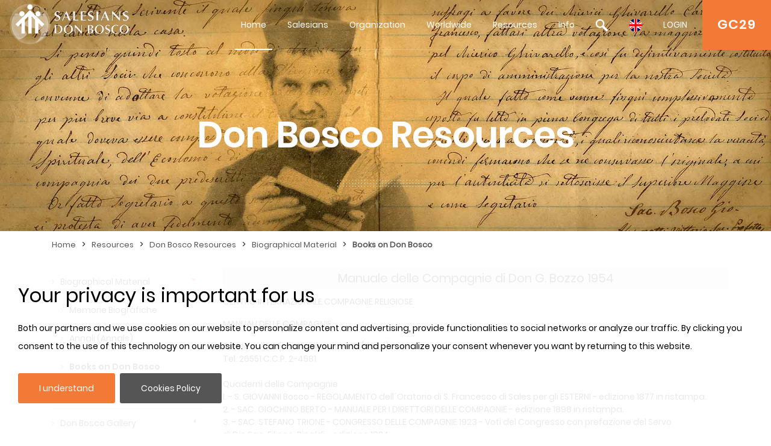

--- FILE ---
content_type: text/html; charset=UTF-8
request_url: https://www.sdb.org/en/Don_Bosco_Resources/Biographical_Material/Books_on_Don_Bosco/manuale_delle_compagnie_di_don_g_bozzo_1954_en
body_size: 137346
content:

		<!DOCTYPE html>
<html>
<head>	
	<meta charset="utf-8">
	<meta name="viewport" content="width=device-width, initial-scale=1">
    
    <title>SDB.ORG</title>
          
    <!-- BOOTSTRAP -->
    <link href="/includes/bootstrap/css/bootstrap.min.css" rel="stylesheet" media="all">
    <script src="/includes/jquery/jquery-3.3.1.min.js"></script>
    <script src="/includes/jquery/jquery.lazy.min.js"></script>    
    <!--script src="https://cdnjs.cloudflare.com/ajax/libs/popper.js/1.14.7/umd/popper.min.js" integrity="sha384-UO2eT0CpHqdSJQ6hJty5KVphtPhzWj9WO1clHTMGa3JDZwrnQq4sF86dIHNDz0W1" crossorigin="anonymous"></script-->
    <script src="/includes/bootstrap/js/bootstrap.min.js"></script>
     
    <!-- GALLERY - COLORBOX -->
    <link rel="stylesheet" href="/css/colorbox.css" />
	<script src="/includes/jquery/jquery.colorbox.js"></script>
    <!-- FONT AWESOME -->
    <link rel="stylesheet" href="/includes/font-awesome/css/font-awesome.min.css">
    <!-- ESTILOS --> 
    <link rel="stylesheet" href="/css/styles.css">
    <!-- ESTILOS RESPONSIVE --> 
    <link rel="stylesheet" href="/css/responsive.css">
    <!-- ESTILOS MAPA-->
    <link rel="stylesheet" href="/secciones/map/leaflet/leaflet.css" />
    
    <script src="/includes/jquery/jquery.redirect.js"></script>
    
    <!-- COOKIE BAR -->
    <script src="/includes/jquery/jquery.cookiebar.js"></script>
    <link rel="stylesheet" href="/css/jquery.cookiebar.css" />
	
	<!-- JS COOKIE -->
	<script src="/includes/js-cookie/js.cookie.js"></script>
   
</head>
<header>
	<meta name="google-signin-client_id" content="279146653057-459u6vnfsun7gjttjth8bjndtlvg4fau.apps.googleusercontent.com">
<link rel="stylesheet" id="megamenu-css" href="/css/menu/style_menu1.css" media="all">
<link rel="stylesheet" type="text/css" href="/css/menu/style_menu2.css">
<link rel="stylesheet" type="text/css" href="/css/menu/meanmenu.css" media="all">
<link rel="stylesheet" type="text/css" href="/css/menu/menuresponsivo.css" media="all">

   <div class="home blog mega-menu-topmenu">
   		<header id="pageHeaderWrapper" class="homePageHeader">
            <div id="pageHeader-sticky-wrapper" class="sticky-wrapper" style="height: 83px;">
               <div id="pageHeader" class="fixedHeader" style="">
                  <div class="header-container clearfix">
                     <div class="logo">
                        <h1><a href="/en"><img src="//archive.sdb.org/images/logos/logoSDB_en.png"/></a></h1>
                     </div>
                     <div class="topRightContainer">
                        <div class="topContactBox"> <a class="CG28" target="CG28" href="https://www.sdb.org/en/CG29/Documenti/Preparazione">GC29</a></div>
                        <div class="nav-wrapper">
                           <div class="nav-container">
                              <nav class="nav" style="display: block;">
                                 <div id="mega-menu-wrap-topmenu" class="mega-menu-wrap">
                                    <div class="mega-menu-toggle" tabindex="0">
                                       <div class="mega-toggle-block mega-menu-toggle-block mega-toggle-block-right mega-toggle-block-1" id="mega-toggle-block-1"></div>
                                    </div>
                                    <ul id="mega-menu-topmenu" class="mega-menu mega-menu-horizontal mega-no-js" data-event="hover_intent" data-effect="fade_up" data-effect-speed="200" data-second-click="go" data-document-click="collapse" data-vertical-behaviour="standard" data-breakpoint="600" data-unbind="true">
                                       <li class="mega-menu-item mega-current-menu-item mega-current_page_item mega-menu-item-home"><a class="mega-menu-link" href="/en" tabindex="0">Home</a></li>
                                       <li class="mega-menu-item mega-menu-flyout"><a class="mega-menu-link" href="#" aria-haspopup="true" tabindex="0">Salesians</a><ul class="mega-sub-menu"><li class="mega-menu-item"><a class="mega-menu-link" href="/en/Who_are_we_/">Who are we?</a></li><li class="mega-menu-item"><a class="mega-menu-link" href="/en/Don_Bosco/">Don Bosco</a></li><li class="mega-menu-item"><a class="mega-menu-link" href="/en/Salesian_Holiness/">Salesian Holiness</a></li><li class="mega-menu-item"><a class="mega-menu-link" href="/en/Educational_System/">Educational System</a></li><li class="mega-menu-item"><a class="mega-menu-link" href="/en/Salesian_Family/">Salesian Family</a></li></ul></li><li class="mega-menu-item mega-menu-flyout"><a class="mega-menu-link" href="#" aria-haspopup="true" tabindex="0">Organization</a><ul class="mega-sub-menu"><li class="mega-menu-item"><a class="mega-menu-link" href="/en/Rector_Major/">Rector Major</a></li><li class="mega-menu-item"><a class="mega-menu-link" href="/en/Council/">Council</a></li><li class="mega-menu-item"><a class="mega-menu-link" href="/en/Departments/">Departments</a></li><li class="mega-menu-item"><a class="mega-menu-link" href="/en/Regions/">Regions</a></li><li class="mega-menu-item"><a class="mega-menu-link" href="/en/Circumscriptions/">Circumscriptions</a></li><li class="mega-menu-item"><a class="mega-menu-link" href="/en/GC28/">GC28</a></li><li class="mega-menu-item"><a class="mega-menu-link" href="/en/CG29/">CG29</a></li></ul></li><li class="mega-menu-item mega-menu-flyout"><a class="mega-menu-link" href="#" aria-haspopup="true" tabindex="0">Worldwide</a><ul class="mega-sub-menu"><li class="mega-menu-item"><a class="mega-menu-link" href="/en/Map/">Map</a></li><li class="mega-menu-item"><a class="mega-menu-link" href="/en/Focus/">Focus</a></li><li class="mega-menu-item"><a class="mega-menu-link" href="/en/Links/">Links</a></li><li class="mega-menu-item"><a class="mega-menu-link" href="/en/Statistical_Data/">Statistical Data</a></li></ul></li><li class="mega-menu-item mega-menu-flyout"><a class="mega-menu-link" href="#" aria-haspopup="true" tabindex="0">Resources</a><ul class="mega-sub-menu"><li class="mega-menu-item"><a class="mega-menu-link" href="/en/Don_Bosco_Resources/">Don Bosco Resources</a></li><li class="mega-menu-item"><a class="mega-menu-link" href="/en/SDB_Resources/">SDB Resources</a></li><li class="mega-menu-item"><a class="mega-menu-link" href="/en/RM_Resources/">RM Resources</a></li><li class="mega-menu-item"><a class="mega-menu-link" href="/en/Council_Resources/">Council Resources</a></li><li class="mega-menu-item"><a class="mega-menu-link" href="http://sdl.sdb.org/" aria-haspopup="true" tabindex="0">SDL (Digital Library)</a><li class="mega-menu-item"><a class="mega-menu-link" href="/en/e_sdb/">E-sdb</a></li></ul></li><li class="mega-menu-item mega-menu-flyout"><a class="mega-menu-link" href="#" aria-haspopup="true" tabindex="0">Info</a><ul class="mega-sub-menu"><li class="mega-menu-item"><a class="mega-menu-link" href="/en/ANS/">ANS</a></li><li class="mega-menu-item"><a class="mega-menu-link" href="/en/Site_Map/">Site Map</a></li><li class="mega-menu-item"><a class="mega-menu-link" href="/en/SDB_Guide/">SDB Guide</a></li><li class="mega-menu-item"><a class="mega-menu-link" href="/en/Cookie_Policy/">Cookie Policy</a></li><li class="mega-menu-item"><a class="mega-menu-link" href="/en/Privacy_Policy/">Privacy Policy</a></li><li class="mega-menu-item"><a class="mega-menu-link" href="/en/Contact_Us/">Contact Us</a></li></ul></li>
                                       <li class="mega-menu-item mega-menu-flyout searchBlock"><a id='searchLink' class="mega-menu-link" href="#" tabindex="0"><img src="//archive.sdb.org/images/lupaSDB.png"/></a>
                                       <ul class="mega-sub-menu search">
                                       		<div class='ImgPosicionEditar'>
                                                <i class='fa fa-times-circle' id='deleteBlockSearch' aria-hidden='true'></i>
                                            </div>
                                       		<li class="mega-menu-item">
                                            	<div class="container">
                                                    
													<form name="formAss" action="/en/search" method="post">    
													<div class="form-group">
                                                         <input type="text" name="busqueda" id="busqueda" class="form-control" value="" maxlength="40">
                                                    </div>	
                                                    <div class="form-group">
																												
														<!--<span>Iguale</span>
														<input type="radio" name="nome1" id="nome1" value="uguale" checked/>
														<span>Parte del nome</span>
														<input  type="radio" name="nome1" id="nome1" value="like" />			
														<br>-->
														<!--
														<label><input type="checkbox" id="sDocumenti" name="sDocumenti" value="sDocumenti" checked>Documenti</label>
														<label><input type="checkbox" id="sDetsotsez" name="sDetsotsez" value="sDetsotsez"> Desotsez</label>														
														<label><input type="checkbox" id="sSezione" name="sSezione" value="sSezione"> Sezione</label>
														<label><input type="checkbox" id="sSottosezione" name="sSottosezione" value="sSottosezione"> Sottosezione</label>													
														<br>-->
														<input id="cerca" name="cerca" type="submit" class="btn btn-primary" value="Search">
														
														
														
														<a id="busquedaGoogle" href="https://www.google.com/search?q=site%3awww.sdb.org+" target="_blank">
															<div class="mt-3" id="buttonBusquedaGoogle">
																<span class='iconGoogle'></span>
																<span>Search in Google</span>
															</div>
														</a>
														
														
                                                    </div>
													</form>
                                            	</div>
                                            </li>
                                       </ul>
                                       </li>
										<li class='mega-menu-item mega-menu-flyout languagesBlock'><a class='mega-menu-link' href='#' tabindex='0'><img src='//archive.sdb.org/images/en.png'/></a><ul class='mega-sub-menu languages'><li class='mega-menu-item'>
	                      <a class='mega-menu-link' href='/it/Don_Bosco_Risorse/Biografiche/Libri_su_Don_Bosco/manuale_delle_compagnie_di_don_g_bozzo_1954' style='padding: 5px 10px;'><img src='//archive.sdb.org/images/it.png' title='Italiano'/></a>
                      </li><li class='mega-menu-item'>
							<a class='mega-menu-link' href='/es/Don_Bosco_Recursos/Biografiche/Libros_sobre_Don_Bosco/manuale_delle_compagnie_di_don_g_bozzo_1954_es' style='padding: 5px 10px;'><img src='//archive.sdb.org/images/es.png' title='Español'/></a>
						</li><li class='mega-menu-item'>
						<a class='mega-menu-link' href='/fr/Don_Bosco_Ressources/Biografiche/Livres_sur_Don_Bosco/manuale_delle_compagnie_di_don_g_bozzo_1954_fr' style='padding: 5px 10px;'> <img src='//archive.sdb.org/images/fr.png' title='Francés'/></a>
					</li><li class='mega-menu-item'>
						<a class='mega-menu-link' href='/pt/Dom_Bosco_Recursos/Biografiche/Livros_sobre_Dom_Bosco/manuale_delle_compagnie_di_don_g_bozzo_1954_pt' style='padding: 5px 10px;'><img src='//archive.sdb.org/images/pt.png' title='Portugués'/></a>
					</li><li class='mega-menu-item'>
							<a class='mega-menu-link' href='/pl/Ksiądz_Bosko_Zasoby/Biograficzne/Książki/manuale_delle_compagnie_di_don_g_bozzo_1954_pl' style='padding: 5px 10px;'><img src='//archive.sdb.org/images/pl.png' title='Polaco'/></a>
						</li></ul></li>
										
			<li class='mega-menu-item mega-menu-flyout loginBlock'><a id='loginLink' class='mega-menu-link' href='#' aria-haspopup='true' tabindex='0'>LOGIN</a>
				<ul class='mega-sub-menu loginMenu'>
					<div class='ImgPosicionEditar'>
						<i class='fa fa-times-circle' id='deleteBlockLogin' aria-hidden='true'></i>
					</div>
					<li class='mega-menu-item'>
						<div class='container'>
							<form name='formLogin' id='formLogin'>
								<div>
									<input type='hidden' value = 'en' name = 'idioma' id='idioma'>
								</div>
								<div class='form-group'>
								<input type='text' name='userSDB' id='userSDB' class='form-control' placeholder='Email' maxlength='40'>
								</div>
								<div class='form-group'>
									 <input type='password' name='passwordSDB' id='passwordSDB' class='form-control' placeholder='Password' maxlength='40'>
								</div>
								<div class='form-group'>
									<a href='/en/register'>Register user</a>
								</div>
								<div class='form-group'>
									<a href='/en/password'>Recover password</a>
								</div>
								<div class='form-group'>
									<input type='submit' class='btn btn-primary' value='Login'>
								</div>
								 <div id='Iniciogoogle' class='customGPlusSignIn'>
								  	<span class='iconGoogle'></span>
									<span class='buttonTextGoogle'>Sign in with Google</span>
								</div>
							</form>
                       </div>
 					</li>
				</ul>
  			</li>
		
                                    </ul>
                                 </div>
                              </nav>
                           </div>
                        </div>
                     </div>
                  </div>
               </div>
            </div>
         </header>
	   </div>

<!-- MENU RESPONSIVE -->
<div class="home blog mega-menu-topmenu menuResponsive">
    <header id="pageHeaderWrapper" class="homePageHeader">
        <div id="pageHeader-sticky-wrapper" class="sticky-wrapper">
             <div class="headerMenuResponsivo">
                 <div class="logo">
                    <h1><a href="/en"><img src="//archive.sdb.org/images/logos/logoSDB_en.png"/></a></h1>
                 </div>
                 <div class="topRightContainer">
                    <div class="topContactBox"> <a class="CG28" target="CG28" href="https://www.sdb.org/en/CG29/Documenti/Preparazione">GC29</a></div>
                    <div class="botonLista"> <a id="pull" href="#"/><i class="fa fa-3x fa-bars" aria-hidden="true"></i></a></div>
                 </div>
             </div>
             <div class="linksMenu">
                <nav class="listaMenu float-right">
                    <ul class="primer-nivel" data-event="hover_intent" data-effect="fade_up" data-effect-speed="200" data-second-click="go" data-document-click="collapse" data-vertical-behaviour="standard" data-breakpoint="600" data-unbind="true">
                        <li><a  href="/" tabindex="0">Home</a></li>
                        <li class="mega-menu-item mega-menu-flyout"><a class="mega-menu-link" href="#" aria-haspopup="true" tabindex="0">Salesians</a><i class="fa fa-plus float-right abrirMenu" aria-hidden="true"></i><ul class="mega-sub-menu"><li class="mega-menu-item"><a class="mega-menu-link" href="/en/Who_are_we_/">Who are we?</a></li><li class="mega-menu-item"><a class="mega-menu-link" href="/en/Don_Bosco/">Don Bosco</a></li><li class="mega-menu-item"><a class="mega-menu-link" href="/en/Salesian_Holiness/">Salesian Holiness</a></li><li class="mega-menu-item"><a class="mega-menu-link" href="/en/Educational_System/">Educational System</a></li><li class="mega-menu-item"><a class="mega-menu-link" href="/en/Salesian_Family/">Salesian Family</a></li></ul></li><li class="mega-menu-item mega-menu-flyout"><a class="mega-menu-link" href="#" aria-haspopup="true" tabindex="0">Organization</a><i class="fa fa-plus float-right abrirMenu" aria-hidden="true"></i><ul class="mega-sub-menu"><li class="mega-menu-item"><a class="mega-menu-link" href="/en/Rector_Major/">Rector Major</a></li><li class="mega-menu-item"><a class="mega-menu-link" href="/en/Council/">Council</a></li><li class="mega-menu-item"><a class="mega-menu-link" href="/en/Departments/">Departments</a></li><li class="mega-menu-item"><a class="mega-menu-link" href="/en/Regions/">Regions</a></li><li class="mega-menu-item"><a class="mega-menu-link" href="/en/Circumscriptions/">Circumscriptions</a></li><li class="mega-menu-item"><a class="mega-menu-link" href="/en/GC28/">GC28</a></li><li class="mega-menu-item"><a class="mega-menu-link" href="/en/CG29/">CG29</a></li></ul></li><li class="mega-menu-item mega-menu-flyout"><a class="mega-menu-link" href="#" aria-haspopup="true" tabindex="0">Worldwide</a><i class="fa fa-plus float-right abrirMenu" aria-hidden="true"></i><ul class="mega-sub-menu"><li class="mega-menu-item"><a class="mega-menu-link" href="/en/Map/">Map</a></li><li class="mega-menu-item"><a class="mega-menu-link" href="/en/Focus/">Focus</a></li><li class="mega-menu-item"><a class="mega-menu-link" href="/en/Links/">Links</a></li><li class="mega-menu-item"><a class="mega-menu-link" href="/en/Statistical_Data/">Statistical Data</a></li></ul></li><li class="mega-menu-item mega-menu-flyout Seleccionado"><a class="mega-menu-link" href="#" aria-haspopup="true" tabindex="0">Resources</a><i class="fa fa-plus float-right abrirMenu" aria-hidden="true"></i><ul class="mega-sub-menu"><li class="mega-menu-item Seleccionado"><a class="mega-menu-link" href="/en/Don_Bosco_Resources/">Don Bosco Resources</a></li><li class="mega-menu-item"><a class="mega-menu-link" href="/en/SDB_Resources/">SDB Resources</a></li><li class="mega-menu-item"><a class="mega-menu-link" href="/en/RM_Resources/">RM Resources</a></li><li class="mega-menu-item"><a class="mega-menu-link" href="/en/Council_Resources/">Council Resources</a></li><li class="mega-menu-item"><a class="mega-menu-link" href="/en/SDL_Digital_Library/">SDL (Digital Library)</a></li><li class="mega-menu-item"><a class="mega-menu-link" href="/en/e_sdb/">E-sdb</a></li></ul></li><li class="mega-menu-item mega-menu-flyout"><a class="mega-menu-link" href="#" aria-haspopup="true" tabindex="0">Info</a><i class="fa fa-plus float-right abrirMenu" aria-hidden="true"></i><ul class="mega-sub-menu"><li class="mega-menu-item"><a class="mega-menu-link" href="/en/ANS/">ANS</a></li><li class="mega-menu-item"><a class="mega-menu-link" href="/en/Site_Map/">Site Map</a></li><li class="mega-menu-item"><a class="mega-menu-link" href="/en/SDB_Guide/">SDB Guide</a></li><li class="mega-menu-item"><a class="mega-menu-link" href="/en/Cookie_Policy/">Cookie Policy</a></li><li class="mega-menu-item"><a class="mega-menu-link" href="/en/Privacy_Policy/">Privacy Policy</a></li><li class="mega-menu-item"><a class="mega-menu-link" href="/en/Contact_Us/">Contact Us</a></li></ul></li>
						<ul class="nivelInferior">
							<li class="searchBlock">
								 <a  href="#" tabindex="0">
									 <img src="//archive.sdb.org/images/lupaSDB.png"/>
								 </a>  
						   	</li>
							<li class='mega-menu-item mega-menu-flyout languagesBlock'>
								<a class='mega-menu-link' href='#' tabindex='0'>
									<img src='//archive.sdb.org/images/en.png'/>
								</a>
							</li>
						  	<li class='mega-menu-item mega-menu-flyout loginBlock'>
								<div id = "usuarioResponsive"></div>
							  <!--<a class='mega-menu-link' id="usuarioResponsive" href='#' aria-haspopup='true' tabindex='0'></a>-->
							</li>
						</ul>
						<li class="searchFormResponsive">
							<form name="formAss" action="/en/search" method="post">    
								<div class="form-group">
									 <input type="text" name="busqueda" id="busqueda" class="form-control" value="" maxlength="40">
								</div>	
								<div class="form-group">                                    
									<!--<span>Iguale</span>
									<input type="radio" name="nome1" id="nome1" value="uguale" checked/>
									<span>Parte del nome</span>
									<input  type="radio" name="nome1" id="nome1" value="like" />			
									<br>-->
									<!--
									<label><input type="checkbox" id="sDocumenti" name="sDocumenti" value="sDocumenti" checked>Documenti</label>
									<label><input type="checkbox" id="sDetsotsez" name="sDetsotsez" value="sDetsotsez"> Desotsez</label>														
									<label><input type="checkbox" id="sSezione" name="sSezione" value="sSezione"> Sezione</label>
									<label><input type="checkbox" id="sSottosezione" name="sSottosezione" value="sSottosezione"> Sottosezione</label>													
									<br>
									-->
									<input id="cerca" name="cerca" type="submit" class="btn btn-primary" value="Search">
									<a id="busquedaGoogle" href="https://www.google.com/search?q=site%3awww.sdb.org+" target="_blank">
										<div class="mt-3" id="buttonBusquedaGoogle">
											<span class='iconGoogle'></span>
											<span>Search in Google</span>
										</div>
									</a>
								</div>
							</form>								
						</li>
						
			
					<li class='mega-menu-item loginMenuResponsive'>
						<div class='container'>
							<form name='formLogin' id='formLoginResponsive'>
								<div>
									<input type='hidden' value = 'en' name = 'idioma' id='idioma'>
								</div>
								<div class='form-group'>
								<input type='text' name='userSDB' id='userSDB' class='form-control' placeholder='Email' maxlength='40'>
								</div>
								<div class='form-group'>
									 <input type='password' name='passwordSDB' id='passwordSDB' class='form-control' placeholder='Password' maxlength='40'>
								</div>
								<div class='form-group'>
									<a href='/en/register'>Register user</a>
								</div>
								<div class='form-group'>
									<a href='/en/password'>Recover password</a>
								</div>
								<div class='form-group'>
									<input type='submit' class='btn btn-primary' value='Login'>
								</div>
								<div id='Iniciogoogle' class='customGPlusSignIn'>
								  	<span class='iconGoogle'></span>
									<span class='buttonTextGoogle'>Sign in with Google</span>
								</div>
							</form>
                       </div>
 					</li>
				
		
						<ul class='mega-sub-menu languagesResponsive'><li class='mega-menu-item'>
	                      <a class='mega-menu-link' href='/it/Don_Bosco_Risorse/Biografiche/Libri_su_Don_Bosco/manuale_delle_compagnie_di_don_g_bozzo_1954' style='padding: 5px 10px;'><img src='//archive.sdb.org/images/it.png' title='Italiano'/></a>
                      </li><li class='mega-menu-item'>
							<a class='mega-menu-link' href='/es/Don_Bosco_Recursos/Biografiche/Libros_sobre_Don_Bosco/manuale_delle_compagnie_di_don_g_bozzo_1954_es' style='padding: 5px 10px;'><img src='//archive.sdb.org/images/es.png' title='Español'/></a>
						</li><li class='mega-menu-item'>
						<a class='mega-menu-link' href='/fr/Don_Bosco_Ressources/Biografiche/Livres_sur_Don_Bosco/manuale_delle_compagnie_di_don_g_bozzo_1954_fr' style='padding: 5px 10px;'> <img src='//archive.sdb.org/images/fr.png' title='Francés'/></a>
					</li><li class='mega-menu-item'>
						<a class='mega-menu-link' href='/pt/Dom_Bosco_Recursos/Biografiche/Livros_sobre_Dom_Bosco/manuale_delle_compagnie_di_don_g_bozzo_1954_pt' style='padding: 5px 10px;'><img src='//archive.sdb.org/images/pt.png' title='Portugués'/></a>
					</li><li class='mega-menu-item'>
							<a class='mega-menu-link' href='/pl/Ksiądz_Bosko_Zasoby/Biograficzne/Książki/manuale_delle_compagnie_di_don_g_bozzo_1954_pl' style='padding: 5px 10px;'><img src='//archive.sdb.org/images/pl.png' title='Polaco'/></a>
						</li></ul>
                    </ul> 
                </nav>
            </div>
    	</div>
	</header>
</div>

<script>
	
$(document).ready(function () {

	$('.languagesResponsive').slideUp();
	$('.searchFormResponsive').slideUp();
	$('.loginMenuResponsive').slideUp();
	var pull = $('#pull');
	var menu = $('.menuResponsive nav .primer-nivel');
	var segundoNivel = $('.menuResponsive nav .primer-nivel i');
	menuHeight = menu.height();
	
	
	$(pull).on('click', function(e) {
		if($(".primer-nivel").css("display") == "none"){
			$(this).children("i").remove();
			$(this).append('<i class="fa fa-3x fa-times" aria-hidden="true"></i>');
		}else{
			$(this).children("i").remove();
			$(this).append('<i class="fa fa-3x fa-bars" aria-hidden="true"></i>');
		}
		
		e.preventDefault();
		menu.slideToggle();
	});

	$(segundoNivel).on('click', function(e) {
		if($(this).siblings("ul").css("display") == "none"){
			$(this).removeClass("fa-plus");
			$(this).addClass("fa-minus");
		}else{
			$(this).removeClass("fa-minus");
			$(this).addClass("fa-plus");
		}
		$(this).siblings("ul").slideToggle();
	});
	/* SEARCH */
	$('.searchBlock').on('click', function(e) {
		if($('.searchFormResponsive').css("display") == "none"){
			$('.searchFormResponsive').slideDown();
			$('.languagesResponsive').slideUp();
			$('.loginMenuResponsive').slideUp();
		}
		else{
			$('.searchFormResponsive').slideUp();
		}
	});
	
	/* IDIOMA */
	$('.languagesBlock').on('click', function(e) {
		if($('.languagesResponsive').css("display") == "none"){
			$('.languagesResponsive').slideDown();
			$('.searchFormResponsive').slideUp();
			$('.loginMenuResponsive').slideUp();
		}
		else{
			$('.languagesResponsive').slideUp();
		}
	});
	
	/* LOGIN */
	
	$('#formLogin').submit(function(e) {
		
		e.preventDefault();

		$.ajax( {
			type: 'POST',
			url: "/comprobar.php",
			data: new FormData(this),
			contentType: false,
			cache: false,
			processData:false,
			success: function(strMessage) {
				
				if(strMessage.indexOf("usuarioExiste") != -1){
					location.reload();
				}
				else{
					window.location.href = strMessage;
					
				}
			}
		});
	 });
	
	$('#formLoginResponsive').submit(function(e) {
	
		e.preventDefault();

		$.ajax( {
			type: 'POST',
			url: "/comprobar.php",
			data: new FormData(this),
			contentType: false,
			cache: false,
			processData:false,
			success: function(strMessage) {
				
				if(strMessage.indexOf("usuarioExiste") != -1){
					location.reload();
				}
				else{
					window.location.href = strMessage;
					
				}
			}
		});
	 });
	 
	$('.loginBlock').click(function(e) {
		$('.loginMenu').addClass("open");
	});
	
	
	$('#deleteBlockLogin').click(function(e) {
		e.stopPropagation();
		$('.loginMenu').removeClass("open");
	});
	
	$('.searchBlock').click(function(e) {
		$('.search').addClass("open");
	});
	
	
	$('#deleteBlockSearch').click(function(e) {
		e.stopPropagation();
		$('.search').removeClass("open");
	});
	
	$('.loginBlock').on('click', function(e) {
		if($('.loginMenuResponsive').css("display") == "none"){
			$('.loginMenuResponsive').slideDown();
			$('.languagesResponsive').slideUp();
			$('.searchFormResponsive').slideUp();
		}
		else{
			$('.loginMenuResponsive').slideUp();
		}
	});

	
});
</script>	
<!-- FIN MENU RESPONSIVE -->
	   <!--script src="/includes/jquery/menu/plugin.min.js"></script>            
	   <script src="/includes/jquery/menu/main-script.js"></script-->
	   
	  
      <script>
	
	  	$( document ).ready(function($) {
        	 $('.mega-menu-flyout a.mega-menu-link').unbind();
        });
      </script> 
      
	  <script>
	  	 $("#mega-menu-topmenu li.mega-current_page_ancestor").addClass("mega-current-menu-parent"); 
         
		 $("#top-menu li.current-menu-item").addClass("selected");
         
         $("#top-menu li.current-menu-ancestor").addClass("selected");
         
         $("#top-menu li.current_page_item").addClass("selected");
         
         $("#top-menu li.current_page_ancestor").addClass("selected");
         
         $("#top-menu li.current-page-ancestor").addClass("selected");
         
         $("#top-menu li.current-post-ancestor ").addClass("selected");
		 
		 
		 
         
         $("#FooterNav1 li.current-menu-item").addClass("selected");
         
         $("#FooterNav1 li.current-menu-ancestor").addClass("selected");
         
         $("#FooterNav1 li.current_page_item").addClass("selected");
         
         $("#FooterNav1 li.current_page_ancestor").addClass("selected");
         
         $("#FooterNav1 li.current-page-ancestor").addClass("selected");
         
         
         
         
         
         $("#sideNav li.current-menu-item").addClass("selected");
         
         $("#sideNav li.current-menu-ancestor").addClass("selected");
         
         $("#sideNav li.current_page_item").addClass("selected");
         
         $("#sideNav li.current_page_ancestor").addClass("selected");
         
         $("#sideNav li.current-page-ancestor").addClass("selected");
         
         $("#sideNav li.current-post-ancestor").addClass("selected");
         
         $("#sideNav li.current-cat").addClass("selected");
         
         
         
         
         
         $(".sidenav2 li.current-menu-item").addClass("selected");
         
         $(".sidenav2 li.current-menu-ancestor").addClass("selected");
         
         $(".sidenav2 li.current_page_item").addClass("selected");
         
         $(".sidenav2 li.current_page_ancestor").addClass("selected");
         
         $(".sidenav2 li.current-page-ancestor").addClass("selected");
         
         $(".sidenav2 li.current-post-ancestor").addClass("selected");
         
         $(".sidenav2 li.current-cat").addClass("selected");
		 
			var s = $(".sticky-wrapper");
			var pos = s.position();					   
			$(window).scroll(function() {
				var windowpos = $(window).scrollTop();
				//alert(windowpos);
				if (windowpos >= pos.top & windowpos <=1) {
					s.removeClass("is-sticky");
					s.css("height","83px");
					$(".fixedHeader").css("position","");
				} else {
					s.addClass("is-sticky");
					s.css("height","83px");
					$(".fixedHeader").css("position","fixed");
				}
			});
		  
		
		  $(document).on('click touchstart', '#Iniciogoogle', function(e) {
			 signInGoogle(); 
		  });
		  
		  $(document).on('click touchstart', '#cerrarSesion', function(e) {
			  signOut();
		  });
		  
		  $(document).on('click touchstart', '#cerrarSesionResponsive', function(e) { 
			  signOut();
		  });
		  
		  $("#busqueda").keyup(function(){
			  var textoBusqueda = $("#busqueda").val();
			  var url = "https://www.google.com/search?q=site%3awww.sdb.org+";
			 textoBusqueda = textoBusqueda.replace(" ", "+");
			  url += textoBusqueda;
			  $("#busquedaGoogle").attr("href", url)
		  });
      </script> 
	  



<script>
	
	
function handleClientLoad() {
	gapi.load('client:auth2', initClient);
}

function initClient() {
		
        gapi.client.init({
          apiKey: "AIzaSyDolb5i__NAJi5MhXv9kENsTuj6_ZIKIb4",
          clientId: "279146653057-459u6vnfsun7gjttjth8bjndtlvg4fau.apps.googleusercontent.com",
          discoveryDocs: ["https://www.googleapis.com/discovery/v1/apis/calendar/v3/rest"],
          scope: "https://www.googleapis.com/auth/calendar.readonly",
        }).then(function () {
			
			if((gapi.auth2.getAuthInstance().isSignedIn.get()) && (Cookies.get('login_home') != 1)){				
			   signOut();
			 }
			
          // Listen for sign-in state changes.
         
			gapi.auth2.getAuthInstance().isSignedIn.listen(mostrarFoto);
			mostrarFoto(gapi.auth2.getAuthInstance().isSignedIn.get());
          // Handle the initial sign-in state.
			if($('.column-calendar').length > 0){
				 gapi.auth2.getAuthInstance().isSignedIn.listen(updateSigninStatus);
				updateSigninStatus(gapi.auth2.getAuthInstance().isSignedIn.get());
			}
          	
			
         
        }, function(error) {
			console.log("Error");
          console.log(JSON.stringify(error, null, 2));
        });
      }

	
	function signInGoogle() {
		var auth2 = gapi.auth2.getAuthInstance();   
		var usuario = auth2.currentUser.get();
	
		// Sign the user in, and then retrieve their ID.
		auth2.signIn({scope: 'https://www.googleapis.com/auth/calendar.readonly'}).then(function() {
			var usuario = auth2.currentUser.get();
			
			var id_token = usuario.getAuthResponse().id_token;
			var xhr = new XMLHttpRequest();
			xhr.open('POST', '/secciones/loginGoogle/comprobar_google.php');
			xhr.setRequestHeader('Content-Type', 'application/x-www-form-urlencoded');
			xhr.onload = function() {
				resultado = xhr.responseText;
				if(resultado.indexOf("Abilitato") != -1){
					location.reload();
					
				}else{
					
					var usuario = auth2.currentUser.get();
					usuario.disconnect();
				}
			};

			xhr.send('id_token=' + id_token);
		});         
	}

	function signOut(){
		
		var auth2 = gapi.auth2.getAuthInstance();
		var usuario = auth2.currentUser.get();
		var id_token = usuario.getAuthResponse().id_token;
		
		
		//auth2.signOut();
		auth2.disconnect();
		
		var xhr = new XMLHttpRequest();
		xhr.open('POST', '/cerrarSesion.php');
		xhr.setRequestHeader('Content-Type', 'application/x-www-form-urlencoded');
		xhr.onload = function() {
			
			location.reload();
		};
		xhr.send('id_token=' + id_token);
	}
	
	function mostrarFoto(isSignedIn){
		
		if(isSignedIn && (Cookies.get("login_home") == 1)){
			var auth2 = gapi.auth2.getAuthInstance();
			
			var usuario = auth2.currentUser.get();
			var imagen = usuario.getBasicProfile().getImageUrl()
			//$('.menuGoogle').css('display', 'block');
			$('.menuGoogle').attr('style', 'display: block !important');
			$('.menuResponsive #usuarioResponsive').append("<img id='imagenUsuario' src='"+imagen+"'>");
			$('#imagenUsuario').attr("src", imagen);
		}
		else{
			$('.menuResponsive #usuarioResponsive').append("Login");
			
		}
		
	}
</script>

<script src="https://apis.google.com/js/platform.js?onload=handleClientLoad" async defer></script>
	  



 
   


<div class="bannerInteriorConten">    
    <div style="background: url(//archive.sdb.org/images/headers/DB_Documenti.jpg);"></div>
    <div class="captionContainer1">
        <h1 class="bannerHeading3">Don Bosco Resources</h1>
    </div>
    <span class="boxArrowInt"><a href="#intContenPage"><span class="arrowInt"></span></a></span>
</div>

<script> 

$(document).ready(function() {   
	/* scroll arrow home*/
	$(".boxArrowInt a").click(function(){
		$(document).on('click', 'a[href^="#"]', function (event) {
			event.preventDefault();
			
			$('html, body').animate({ scrollTop: $($(this).attr('href')).offset().top - 83
			}, 500, 'linear');
		});
	});
});

</script>
</header>
<body>
	<script>
	if(window.location.pathname != Cookies.get('urlPaginador')){
		Cookies.set('paginaAnterior', '',  {path: '/'});
	}
</script>
<div id="intContenPage" class="container intPage">
	<div class="row breadcrumb">
    	<a href="/">Home</a><span>></span><a href="#">Resources</a><span>></span><a href="/en/Don_Bosco_Resources">Don Bosco Resources</a><span>></span><a href="/en/Don_Bosco_Resources/Biographical_Material">Biographical Material</a><span>></span><a href="/en/Don_Bosco_Resources/Biographical_Material/Books_on_Don_Bosco">Books on Don Bosco</a>
    </div>
    <div class="row">
        <div class="col-md-3 col-sm-12 col-xs-12">
        	<ul class="menuCatSDB"><li class="catListResponsive"><i class="fa fa-bars" aria-hidden="true"></i>Categorías</li><li class='cat-item nivelSot'><a  href='/en/Don_Bosco_Resources/Biographical_Material'>Biographical Material</a><i class='fa fa-caret-down desplegarMenu' aria-hidden='true'></i><ul class='secondoElenco '><li class='cat-item nivelDet'><a  href='/en/Don_Bosco_Resources/Biographical_Material/Memorie_Biografiche' >Memorie Biografiche</a></li><li class='cat-item nivelDet'><a  href='/en/Don_Bosco_Resources/Biographical_Material/Annali_(Annals)' >Annali (Annals)</a></li><li class='cat-item nivelDet'><a class="itemSeleccionado" href='/en/Don_Bosco_Resources/Biographical_Material/Books_on_Don_Bosco' >Books on Don Bosco</a></li></ul></li><li class='cat-item nivelSot'><a  href='/en/Don_Bosco_Resources/Writings'>Writings</a><i class='fa fa-caret-left desplegarMenu' aria-hidden='true'></i><ul class='secondoElenco secondoElentoOculto'><li class='cat-item nivelDet'><a  href='/en/Don_Bosco_Resources/Writings/Books' >Books</a></li><li class='cat-item nivelDet'><a  href='/en/Don_Bosco_Resources/Writings/Circulars' >Circulars</a></li><li class='cat-item nivelDet'><a  href='/en/Don_Bosco_Resources/Writings/Writings' >Writings</a></li></ul></li><li class='cat-item nivelSot'><a  href='/en/Don_Bosco_Resources/Don_Bosco_Gallery'>Don Bosco Gallery</a><i class='fa fa-caret-left desplegarMenu' aria-hidden='true'></i><ul class='secondoElenco secondoElentoOculto'><li class='cat-item nivelDet'><a  href='/en/Don_Bosco_Resources/Don_Bosco_Gallery/Art_Gallery__Regions' >Art Gallery  Regions</a></li><li class='cat-item nivelDet'><a  href='/en/Don_Bosco_Resources/Don_Bosco_Gallery/Art_Gallery_Artists' >Art Gallery Artists</a></li><li class='cat-item nivelDet'><a  href='/en/Don_Bosco_Resources/Don_Bosco_Gallery/Clip_Art_DB' >Clip Art DB</a></li><li class='cat-item nivelDet'><a  href='/en/Don_Bosco_Resources/Don_Bosco_Gallery/Paintings_Download' >Paintings Download</a></li><li class='cat-item nivelDet'><a  href='/en/Don_Bosco_Resources/Don_Bosco_Gallery/Photo_Gallery' >Photo Gallery</a></li><li class='cat-item nivelDet'><a  href='/en/Don_Bosco_Resources/Don_Bosco_Gallery/Video,_Multimedia' >Video, Multimedia</a></li></ul></li></ul>
        </div>
        <div class="blockContentPage col-md-9 col-sm-12 col-xs-12" style="padding-right: 0px;">	
        	<div class="tituloContentPage">
	            <h3>Manuale delle Compagnie di Don G. Bozzo 1954</h3>		
            </div>
            <div class="contentPage">
            	
        		<div><meta charset="iso-8859-1">

<p>CENTRO INTERNAZIONALE COMPAGNIE RELIGIOSE<br>
</p>
<p>MANUALI DELLE COMPAGNIE </p>
<p>Torino – via Maria Ausiliatrice, 32 (Italia)<br>
  Tel. 26551       C.C.P. 2-4581<br>
  <br>
  Quaderni delle Compagnie<br>
  I. - S. GIOVANNI Bosco - REGOLAMENTO dell´Oratorio di S. Francesco di Sales per gli ESTERNI - edizione 1877 in ristampa.<br>
  2.	- SAC. GIOCHINO BERTO - MANUALE PER I DIRETTORI DELLE COMPAGNIE - edizione 1898 in ristampa.<br>
  3.	- SAC. STEFANO TRIONE - CONGRESSO DELLE COMPAGNIE 1923 - Voti del Congresso con prefazione del Servo<br>
  di Dio Sac. Filippo. Rinaldi - edizione 1924	.	.<br>
  4.	- A. M. STICKLER, Professore della Facoltà di Diritto Canonico del Pontificio Ateneo Salesiano - LE COMPAGNIE ALLA LUCE DEGLI ULTIMI DOCUMENTI PONTIFICI - 2a edizione riveduta e aggiornata - 1954<br>
  5.	- SAC. PROF. PIER GrovANm GRASSO, Professore dell´Istituto Superiore di Pedagogia di Torino - LE COMPAGNIE COME RISPOSTA ALLA PSICOLOGIA GIO <br>
  VANILE - 2a edizione - 1954	.	•	.	.<br>
  6.	- SAC. PROF. D. EUGENIO VALENTINI, Rettor Magnifico del Pontificio Ateneo Salesiano - ATTUALITA´ ED EFFICACIA PEDAGOGICA DELLE COMPAGNIE - 2a<br>
  edizione - 1954	.	.	.	.<br>
  7.	- COMPAGNIE E G. I. A. C. Documenti dell´ intesa tra<br>
  Compagnie e G. I. A. C. - edizione 1953	.	.	.<br>
  8.	- SAC. PROF. D. GIUSEPPE MARCHISIO - COMPAGNIE E AZIONE CATTOLICA. Rilievi giuridici sull´intesa tra<br>
  le Compagnie e la G. I. A. C. - edizione 1953	.	.<br>
  9.	- FISIONOMIA DELLE COMPAGNIE NEGLI STUDENTATI SALESIANI - Presentazione del Rev.mo Don<br>
  Renato Ziggiotti - 1953	.	.	.	.	.<br>
  10.	- REGOLAMENTO DELLA COMPAGNIA DELL´IMMACOLATA NEGLI STUDENTATI - Presentazione del<br>
  Rev.mo Don Renato Ziggiotti - 1954 .	.	.	.<br>
  <br>
  MANUALI DELLE COMPAGNIE</p>
<p>Organizziamo<br>
  le compagnie<br>
  ESPERIENZE RACCOLTE E COORDINATE DAL SAC. GIOVANNI BOZZO<br>
  L.D.C. Libreria della Dottrina Cristiana<br>
  TORINO - VIA MARIA AUSILIATRICE 32<br>
  <br>
  PRO MANUSCRIPTO<br>
  La pubblicazione di questi studi sul tema delle Compagnie non impegna il Centro ´Internazionale Compagnie Religiose di Torino sulle definitive soluzioni dei problemi proposti; ma vuol essere un contributo alla preparazione e uno stimolo alla continuazione di quegli studi ed esperienze che avranno il loro coronamento nel Secondo Congresso Internazionale delle Compagnie.<br>
  <br>
  Bibliografia<br>
  I passi, scritti in carattere corsivo, sono riportati tutti o in parte nel presente volume.<br>
  MEMORIE BIBLIOGRAFICHE<br>
  ·	LE COMPAGNIE RELIGIOSE<br>
  Scopo, Vol. III, pag. 215.	Raccomandazioni circa le Compagnie:<br>
  Norme seguite: III, 219.	X, 1044, 1103.<br>
  Rassegna delle Compagnie nell´Orato <br>
  ...per le varie categorie e perchè : VI,	rio l´anno 1875 XI, 225.<br>
  189-190.	Vantaggi: XI, 226.<br>
  Loro importanza: VI, 184 e 389.<br>
  Promuovere con sollecitudine (lodi delle Compagnie): XII, 26.<br>
  I chierici e le Compagnie: VI, 200.	Scopo educativo: XII, 184.<br>
  Non mettere in discredito: IX, 455;	Frutti delle Compagnie: XIII, 76,<br>
  XII, 606.	164 e 400.<br>
  COMPAGNIA DI SAN LUIGI<br>
  Vol. III, 214-220.	La Compagnia nel 1875, all´Oratorio:<br>
  Illustri membri onorari: IV, 299.	XI, 225.<br>
  COMPAGNIA DELL´IMMACOLATA<br>
  Vol. V, 478-487.	Maniera di iniziarla a Lanzo: IX, 67.<br>
  D. Bosco presiede un´adunanza: VII,<br>
  La Compagnia nel 1875, all´Oratorio:<br>
  415.<br>
  XI, 225.<br>
  D. Bosco al primo Direttore, circa la.<br>
  Compag.: VII, 526.	Suo scopo e suoi frutti: XII, 183-184.<br>
  COMPAGNIA DEL SS. SACRAMENTO E PICCOLO CLERO<br>
  Vol. V, 758-788.	Un verbale: VIII, 1056.<br>
  Due conferenze di D. Bosco: VI,	La Compagnia nel 1875 all´Oratorio:<br>
  185-189.	XI, 225.<br>
  COMPAGNIA DI SAN GIUSEPPE<br>
  Vol. VI, 190 e 193-198; compresa	Nel 1876, la festa di San Giuseppe<br>
  la nota (1), pag. 198-199.	— nell´Oratorio: XII, 139.<br>
  Nel 1875, all´Oratorio: XI, 225.<br>
  <br>
  — VII<br>
  RETTORATO DEL VEN. DON RUA<br>
  Circolari mensili: 28 gennaio 1896,	Lettere circolari: N. 15 del 29 gen <br>
  27 gennaio 1898, 28 febbraio<br>
  naio 1896, N. 25 del 25 dicembre 1902.<br>
  1903, N. 6 del 24 giugno 1905,	Lettere Edificanti: N. 11 del 24 giu <br>
  N. 35 del 24 gennaio 1908.	gno 1908.<br>
  RETTORATO DI DON ALBERA<br>
  Circolari mensili: N. 82 - 24 maggio	tobre 1918; N. 159 - 24 novern <br>
  1912; N. 88 - 24 novembre 1912;	bre 1918.<br>
  N. 111 - 24 novembre 1914; N.<br>
  112 - 24 dicembre 1914 (Azione	Lettere circolari: XLI Sulle vocazioni<br>
  Cattolica); N. 125 - 24 gennaio	- 15 maggio 1921, pag. 481. Ri <br>
  1916 (Azione Cattolica); N. 151 -	portata dagli Atti Anno II, N. 4,<br>
  24 marzo 1918; N. 158 - 24 ot-	pag. 222.<br>
  RETTORATO DEL SERVO DI DIO DON FILIPPO RINALDI<br>
  Atti del Capitolo: N. 16, pag. 30;	916; N. 55 bis - Lettera e voti<br>
  N. 23, pag. 246; N. 25, pag. 299;	del Congresso Generale delle Com <br>
  N. 36, pag. 481; N. 41, pag. 593,	pagnie del 26-27 V 1923; N. 56,<br>
  603, 604 segg.; N. 43, pag. 650;	pag. 951.<br>
  N. 54, pag. 879; N. 55, pag. 913,<br>
  RETTORATO DEL COMPIANTO DON RICALDONE<br>
  Atti del Capitolo: N. 68, pag. 205,	194, Il Catechista p le Compagnie;<br>
  Az. Cattolica e Compagnie; N. 71,	N. 96, pag. 91, 168, 169; N. 143,<br>
  pag. 264, Azione Cattolica e Com-	pag. 44; N. 146, pag. 7; N. 152,<br>
  pagnie; N. 79 bis, pag. 400, Azio-	pag. 11-12; N. 154, pag. 6; N.<br>
  ne Cattolica e Compagnie; N. 81,	155, pag. 3; N. 156, pag. 5.<br>
  pag. 411, Piccolo Clero; N. 87,	Da n Don Bosco Educatore i, Vol. Il,<br>
  pag. 13, l´Azione Cattolica; N. 91,	pag. 216 - 3. Le Compagnie Re <br>
  pag. 10, 18, 25, 35; N. 94, pag.	ligiose.<br>
  RETTORATO DEL REV.MO SIG. DON ZIGGIOTTI<br>
  Atti del Capitolo: N. 169, pag. 7;	N. 176, pag. 5.<br>
  N. 170, pag. 29 e 32; N. 171,	Da a Le Compagnie » N. 31, pag.<br>
  pag. 9; N. 172, pag. 13 e 24;	115: Elogio del V Successore di<br>
  N. 174, pag. 6; N. 175, pag. 16;	Don Bosco alle Compagnie.<br>
  <br>
  Indice<br>
  Presentazione	.	.	•	. pag. XI<br>
  Introduzione» XIII<br>
  .	.	.	.	.<br>
  PREMESSE GENERALI<br>
  A)	• Le Compagnie nel pensiero di Don Bosco .	pag. 3<br>
  Origine delle Compagnie	•	»	3<br>
  Scopo delle Compagnie»	8<br>
  .	.	.	.<br>
  Il Sistema delle Compagnie	.	.	.	»	14<br>
  L´organizzazione particolare	.	..	.	.	.	»	18<br>
  Organizzazione Internazionale	.	.	»	23<br>
  B)	• Le Compagnie nel pensiero dei Superiori .	. pag. 25<br>
  C)	• Attività preliminari	.	.	.	. pag. 31<br>
  1.	Accordi col Direttore	»	31<br>
  2.	Accordi col Prefetto	»	33<br>
  3.	Accordi col Consigliere	.	.	.	.	»	34<br>
  4.	Accordi con gli Assistenti	»	35<br>
  5.	Comitato delle Compagnie	»	35<br>
  6.	Relazioni col « Centro »	.	•	.	.	.	»	36<br>
  Parte prima: IMPOSTAZIONE DELLE COMPAGNIE<br>
  Premesse	.	.	.	.	.	.	.	. pag. 41<br>
  1.	La scelta	»	42<br>
  2.	Criteri di distribuzione	.	.	.	.	.	»	48<br>
  3.	La Sala	.	.	.	.	.	.	.	»	50<br>
  4.	Bandiere - Gagliardetti - Labari	.	.	»	53<br>
  Benedizione dei Labari	.	.	.	.	»	56<br>
  5.	I DistintM.	»	57<br>
  6.	La Cassa e i bilanci	.	.	.	.	.	»	60<br>
  7.	Inizio delle riunioni	.	.	.	»	61<br>
  8.	Previdenze ...Sociali	»	63<br>
  9.	Il Consiglio .Direttivo	.	.	.	.	.	»	64 <br>
  <br>
  - ix<br>
  a) L´Assistente .	.	.	. pag. 64<br>
  :b) Le Attività»	71<br>
  .	.	.	.<br>
  c) Gli altri membri del Consiglio»	73<br>
  10. Le elezioni .	.	.	.	.	»	77<br>
  11. Consiglio delle Compagnie	.	.	. »	79<br>
  12. Riunione di presidenza _	.	.	.	»	80<br>
  13. Calendario e « ordine del giorno »	.	»	82<br>
  14. Attività dell´anno sociale	.	.	.	»	83<br>
  15. Festa. dell´accettazione	.	.	.	.	»	85<br>
  Vedi pure « Appendice »» 223<br>
  16. Le adunanze settimanali.	.	»	85<br>
  A)	Ordine dell´adunanza	.	.	.	»	87<br>
  B)	Vari sistemi»	89<br>
  .	.	.	.<br>
  a)	adunanze a gruppo	.	.	»	90 <br>
  b)	adunanze a catena	.	.	»	91<br>
  c)	adunanze pianificate	..	»	92<br>
  17. Attività di Compagnia	.	.	.	.	.	»	96<br>
  A)	Attività nell´ambito della Compagnia .	»	96<br>
  B)	Attività nell´ambito della Casa	.	.	»	97<br>
  I Gruppi	.	.	.	„ » 98<br>
  1.	Attività « Buona Stampa »	.	.	»	100<br>
  2.	Attività « Missioni A. G. M. »	.	»	103<br>
  3.	Attività « Liturgica »	.	»	106<br>
  4.	Attività « Catechismo »	•	.	»	110<br>
  5.	Attività « Propaganda »	•	» 112<br>
  6.	Attività « Arte ».	.	.	»	113<br>
  7.	Attività « Ex - allievi »´	,	»	114<br>
  8.	Attività « Sport »	.	.	»	116<br>
  9.	Attività « Divertimenti »	» 118<br>
  10.	Attività « Varie »	.	.	»	119<br>
  18. Difficoltà delle Compagnie» 124<br>
  .	.	.	.<br>
  19. Frutti delle Compagnie	.	.	.	.	» 127<br>
  20. Il Catechista e le Compagnie .	.	.	» 132<br>
  Parte seconda: ASCESA<br>
  Premesse	.	.	.	.	.	.	.	. pag. 137<br>
  A) - Iniziative a carattere interiore	.	. pag. 139<br>
  1.	Lettura spirituale	.	.	.	.	»	139<br>
  2.	Esame di coscienza	.	.	.	» 140<br>
  3.	Guardia d´onore.	.	.	» 141<br>
  4.	Pratica dei « Nove Uffici »	•	•	•	» 142<br>
  <br>
  X<br>
  5.	Calendario Eucaristico	.	.	.	. pag. 143<br>
  6.	Settimana Salesiana	.	.	.	.	.	»	144<br>
  7.	Cicli di fioretti	»	146<br>
  8.	Apostolato d´ambiente	,	» 148<br>
  B) - Iniziative a carattere esteriore<br>
  1. Congressini	.	.	.	.	. pag. 151<br>
  a)	Congressino iniziare	.	.	.	.	»	152<br>
  b)	Congressino finale	.	.	» 153<br>
  2. Gite	°	.	» 154<br>
  3. Azione Cattolica	.	.	.	.	.	»	155<br>
  a)	Criterio di selezione	.	.	.	.	»	158<br>
  b)	Tesseramento	.	.	.	.	.	» 159<br>
  4. Le vacanze	.	.	.	.	»	163<br>
  a)	Preparazione alle vacanze	.	.	.	»	165<br>
  b)	Il periodo delle vacanze	.	.	.	.	»	169<br>
  Parte terza: CONQUISTE<br>
  Premesse	.	.	.	.	.	.	. pag. 177<br>
  1.	I Dirigenti e la formazione dei Soci	.	.	» 179<br>
  2.	Il Campo d´azione	.	.	.	.	.	»	181<br>
  a)	Dominio dei sensi esterni	.	.	.	.	»	182<br>
  b)	Dominio dei sensi interni	.	.	.	»	185<br>
  c)	Educazione della volontà	.	.	.	.	» 187<br>
  —	Il problema del dolore .	.	.	.	» 194<br>
  —	Il problema dell´amore	.	.	. » 195<br>
  —	Il problema della vocazione .	.	» 197<br>
  —	Quadro sintetico	.	.	.	.	» 202<br>
  b) Educazione dell´intelligenza	.	.	. » 204<br>
  Conclusione . .	. . .	. » 205<br>
  APPENDICE<br>
  Regolamento della Compagnia di S. Luigi	.	.	pag. 209<br>
  Regolamento della Compagnia di S. Giuseppe .	.	» 212<br>
  Regolamento della Compagnia del SS. Sacramento .	» 215<br>
  Regolamento della Compagnia dell´Immacolata	.	» 218<br>
  Regolamento del Piccolo Clero	.	.	.	.	.	» 221<br>
  Funzione del Tesseramento .	.	.	.	.	.	» 223<br>
  Promesse . . . . , . .	. » 231<br>
  Inni delle Compagnie:<br>
  Dietro í Sacrali Labari	.	.	.	» 233<br>
  Come rivi di limpida vena	.	.	.	» 238<br>
  <br>
  Presentazione<br>
  Nel clima di rinnovamento e aggiornamento delle strutture organizzative delle CC. iniziatosi con le celebrazioni centenarie, riconosciuto e incoraggiato dal S. Padre che esorta «i valorosi figli di San Giovanni Bosco a voler promuovere con ogni zelo, come sempre, iniziative così care al cuore del loro Santo Fondatore », è cresciuta un´ampia messe di studi e di esperienze sul movimento CC.<br>
  Mentre la parte più strettamente dottrinale di tali studi va pubblicandosi nella collana dei Quaderni delle CC. insieme ai documenti storici di maggior rilievo, in questo manuale, nato dalla lunga esperienza di un Catechista che da 15 anni lavora intensamente in questo campo, se ne raccoglie la parte più concreta, in modo che ne risulta un´ampia sintesi in cui la pratica s´illumina della luce delle idee che a loro volta sono saggiate nella loro consistenza dalla discesa sul terreno sperimentale.<br>
  E´ quindi un notevole apporto a quel manuale ufficiale che dovrà essere il risultato del Secondo Congresso internazionale delle CC. in cui si codificherà la raggiunta unità organizzativa del movimento CC. ancora in evoluzione più o meno avanzata presso le varie nazioni.<br>
  Sarà pure la base degli incontri dei Sigg. Catechisti e Assistenti gli CC. in modo che, ridotta al minimo l´estensione delle rela <br>
  <br>
  xu —<br>
  zioni, si possa dare ampio respiro allo scambio di vedute e di esperienze, elemento più fecondo in tali incontri.<br>
  Il Centro CC. si augura che la pubblicazione di questo manuale, sia pur di aspetto non definitivo, possa essere di vero ed efficace sussidio a quanti s´interessano al movimento CC. e insieme stimolo a intensificare studi ed esperienze che raccolte dal Centro e messe in comune, accelerino la maturazione teorico- organizzativa del movimento stesso è la sua efficienza sul piano costruttivo spirituale.<br>
  IL. CENTRO CC.<br>
  •<br>
  Torino, 24 maggio ,1954.<br>
  •<br>
  <br>
  introduzione<br>
  Il problema delle Compagnie — lo dico a nostra consolazione e sprone — va ogni giorno più acquistando in latitudine e profondità: penetra lentamente ma efficacemente ovunque e offre a tutti spunti di riflessioni e di propositi per attuare in più vasta scala il piano benefico che esse ci offrono nella lotta quotidiana.<br>
  Certo la teoria è una cosa e la pratica un´altra. Tuttavia risulta evidente che quanto più quest´ultima si avvicina alla prima, tanto più aumenta la perfezione e la conquista.<br>
  L´amore, che da tanti anni mi lega a queste benefiche Istituzioni nostre, mi ha spinto da tempo a raccogliere esperienze, a vagliarle, a coordinarle. Ecco che ora ne è risultato un libro, il quale oserebbe augurarsi la realizzazione almeno in parte di quanto sarà suggerito.<br>
  Prima però di iniziare vorrei esporre brevemente<br>
  ALCUNE PREMESSE<br>
  1. Richiamo con piacere il principio così bene enunciato dal Venerato Rettor Maggiore nel Convegno del 3 gennaio 1953, principio che dovrebbe costituire il postulato del nostro lavoro in merito: Le Compagnie abbiano sempre e dovunque la fisionomia essenziale data<br>
  <br>
  XIV<br>
  loro da. Don Bosco: quanto alle accidentalità ci sia una sana libertà, secondo le esigenze e fattori locali. Ricordiamoci del resto le parole di S. Paolo: Littera occidit, spiritus autem vivificai. Il voler codificare tutto, stabilendo le minime particolarità, è togliere brio, possibilità: è un tarpare le ali a voli di vette immacolate e sante.<br>
  Ora l´essenza generica delle Compagnie sta in questo: pro eis sanctifico meipsum. E´ l´essenza specifica, nell´apostolato pratico secondo- lo spirito salesiano di ciascuna.<br>
  E´ bene quindi che le Compagnie — pur rimanendo nella loro sostanza definita — mantengano un carattere di sana individualità e godano di un ampio respiro operativo.<br>
  2.	Quanto esporrò non saranno considerazioni letterarie e tanto meno estetiche, ma deduzioni pratiche. Vorrebbero senza pretese inquadrare ciò che è stato scritto e detto fino ad oggi su questo argomento.<br>
  Però lungi da me ogni benchè minima idea di dettar legge: non voglio neppure consigliare. Mi accontento invece di esporre e proporre: null´altro. Queste pagine saranno indicative non precettive.<br>
  3.	Siccome non è di tutti aver tempo e comodità di consultare i numerosi documenti ufficiali e la miniera di Annate della Rivista Le Compagnie, sono certo tornerà comodo questo manualetto che risolverà tanti dubbi, preciserà alcune situazioni, offrirà spunti pratici, e vorrà essere l´amico del Catechista nel suo arduo dovere richiamato sobriamente dalr Art. 133 dei Regolamenti: Si promuovano tra gli alunni le varie Compagnie in uso nelle nostre Case; il Catechista, personalmente o per mezzo d´altri, abbia cura di esse e ne presieda le adunanze. <br>
  <br>
  xv<br>
  4.	In tanti anni di catechistato nei grandi Istituti le Compagnie sono sempre state gaudium meum et corona mea, non solo, ma anche tormento e preoccupazione.<br>
  Gaudium et corona, perchè le poche consolazioni del Catechista sono assicurate normalmente da due fattori: il fenomeno chiesa in rapporto col profitto spirituale e morale che ne traggono i ragazzi; e il fenomeno Compagnie in ragione dell´ardore, interesse, apostolato che esse animano nei soci.<br>
  Tormento e preoccupazione, perchè le Compagnie non nascono come i funghi, nè vivono come i parassiti. Abbisognano di una linfa rigeneratrice e di continue sane novità che attraggano le fantasie e quindi polarizzino le volontà al bene individuale e sociale. Il Catechista evidentemente non può dormire nè bearsi sugli allori conquistati, ma secondo il nostro Sistema applicato anche e soprattutto ad esse, deve prevedere e prevenire le necessità, le possibilità e le attuazioni singole e di massa.<br>
  5.	Questo lavoro riguarderà soltanto la parte pratica-organizzativa : per tutto il resto rimando senz´altro alla bella Rivista che è in grado di offrire sufficienti spiegazioni su tutti i problemi essenziali e alla Collana Quaderni delle Compagnie.<br>
  Cercherò quindi di essere aderente alla realtà, escludendo sistematicamente quanto è specioso in teoria, ma ineffettuabile nella pratica. Farò tesoro dell´esperienza comune, perchè ciascuno attinga liberamente sapendola già realizzata altrove; e abbonderò nell´esporre iniziative collaudate per offrire una larga scelta di mezzi all´unico fine.<br>
  <br>
  XVI e<br>
  6.	Ringrazio quanti hanno contribuito al mio lavoro coi loro scritti e coi loro consigli.<br>
  Naturalmente sono ben lungi dal pensare ´d´aver fatto uno studio completo: ho appena accennato i punti fondamentali, lasciando a ciascuno di sviluppare le singole parti a seconda delle possibilità, dell´ambiente, del fervore, ecc.<br>
  7.	Con Don Bosco e coi tempi, ha saggiamente sottolineato il Rev.mo Sig. Don Ziggiotti: e l´adeguazione va tenuta presente anche in questo campo, senza irrigidimenti che risulterebbero certo controproducenti.<br>
  Ecco il motivo per cui qua e là faremo una serena critica costruttiva, dettata dall´unico desiderio di trovare la via migliore o — tra tante — sceglierne una buona.<br>
  Se nonostante il mio vivo desiderio, in qualche argo- - mento non vi avessi soddisfatto, cari Confratelli, abbiatemi per iscusato: sarò ben contento dei vostri rilievi e osservazioni che terrò presenti M una eventuale ristampa.<br>
  Possano le Compagnie — pupilla degli occhi del Venerato Rettor Maggiore — raggiungere i sublimi ideali, che il nostro Santo Fondatore si era proposti!<br>
  Sampierdarena, Festa dell´Immacolata 1953, inizio dell´Anno Mariano.<br>
  <br>
  PREMESSE<br>
  Le Compagnie nel pensiero di Don Bosco<br>
  Le Compagnie nel pensiero dei Suoperiori<br>
  Attività preliminari<br>
  1. — G. Bozzo - Organizziamo le Compagnie.<br>
  <br>
  e.te earnpagnie n,e1 peroiew di 2an fia5iecg,<br>
  Per quanto il nostro lavoro non sia speculativo, è _ indispensabile tuttavia alla retta comprensione del tema una disamina completa dei fattori storici per avere delle idee chiare sui punti fondamentali.<br>
  A questo scopo non trovo di meglio che riportare gran parte dell´accurato studio di Don Marocco sulle, fonti (1).<br>
  L´ORIGINE DELLE COMPAGNIE<br>
  L´anno 1847 segna l´inizio delle Compagnie Religiose. Come si legge nelle Memorie Biografiche, vol. III, a pag. 214, Don Bosco studiò dapprima « al cospetto di Dio nella preghiera e poi colla lunga riflessione » andò attuando « grado a grado » alcune sue « spirituali industrie... a vantaggio dell´anima dei suoi allievi ».<br>
  Fra l´incalzare delle occupazioni e preoccupazioni di quegli anni eroici, Don Bosco già aveva posto in mano ai suoi ragazzi il Giovane Provveduto; con il Regolamento aveva gettate le basi organiche dell´Oratorio, vi<br>
  (1) Le C. 1952, n. 18, pag. 21 segg.<br>
  <br>
  4	PREMESSE<br>
  aveva pure fondato l´ospizio per offrire alloggio e vitto in casa ai più diseredati, e un mondo di giovani gravitava intorno a lui. Stando così le cose egli sentì vivissimo il bisogno di incoraggiare ed eccitare « i più virtuosi » con qualche pratica stabile e uniforme che li tenesse uniti e destasse fra di loro una santa emulazione e, sentendosi in molti; li rendesse forti contro il rispetto umano.<br>
  Da questa necessità nacque in Don Bosco l´idea delle Compagnie Religiose.<br>
  LA COMPAGNIA DI S. LUIGI.<br>
  « Pensò quindi di istituire la Compagnia di San Luigi Gonzaga, allo scopo d´impegnare i giovani a praticare costantemente le virtù che furono in questo Santo più luminose. Intendeva avviarli ad una vita così morigerata °e pia, da addivenire sale e luce in mezzo alla moltitudine dei compagni ». Così nelle Memorie Biografiche, vol. III, pag. 215.<br>
  Don Bosco ne scrisse di suo pugno l´incantevole e sugoso Regolamento, che l´Arcivescovo di Torino approvava ufficialmente il 12 aprile 1847, chiedendo di esservi iscritto come primo Socio della Compagnia.<br>
  Dal volume III delle Memorie Biografiche, pag. 235, apprendiamo che vi si erano pure iscritti come Soci di onore personaggi augustissimi ed eminentissimi come il grande Pio IX, il Card. Giacomo Antonelli, Mons. M. Antonucci, allora Nunzio Apostolico alla Corte di Torino e poi Cardinale Arcivescovo di Ancona; inoltre altri personaggi illustri della nobiltà torinese, come il Marchese Gustavo di Cavour ed altri ancora.<br>
  <br>
  LE COMPAGNIE NEL PENSIERO DI DON BOSCO	5<br>
  COMPAGNIA DELL´IMMACOLATA.<br>
  L´anno scolastico 1854-55 segna la nascita della compagnia dell´Immacolata Concezione, la compagnia di Domenico Savio.<br>
  Egli, storicamente e in modo ineccepibile ne è il fondatore: Don Bosco stesso gliela attribuisce nella vita. L´idea prima di fondare questa Compagnia è di Domenico Savio; e fu la stessa Vergine Immacolata che gliela ispirò l´8 dicembre 1854.<br>
  Contrariamente a quanto si legge nelle Memorie Biografiche, vol. V, pag. 478, l´occasione della fondazione non fu l´episodio delle Comunioni mancate alla messa di Don Bosco (fatto posteriore all´idea della fondazione), ma « l´entusiasmo spirituale » destatosi nel Savio in quella prima celebrazione del dogma della Immacolata Concezione. Per cui Domenico esprimeva ripetutamente l´ardente desiderio « di fare qualcosa in onore di Maria » per rendere vivo e dureVole il ricordo di quel titolo glorioso, dato alla Regina del Cielo.<br>
  Il Regolamento è il capolavoro del Beato Domenico Savio « grande gigante dello spirito » com´ebbe a definirlo il Papa Pio XI di f. m. Don Bosco lo approvava senza toccarne neppure una parola, anzi esplicitamente glielo attribuisce e lo dice compilato dal Savio « dopo molte sollecitudini » d´accordo coi suoi amici, i primi Soci della Compagnia. L´8 giugno lo leggeva e professava in loro compagnia, con intenso fervore di pietà, dinanzi all´altare di Maria SS.ma, nella chiesa di San Francesco di Sales. Queste precisazioni storiche le attingiamo dallo studio critico che Don Alberto Caviglia fece della vita di Savio Domenico scritta da San Giovanni Bosco.<br>
  <br>
  6	PREMESSE<br>
  La Compagnia dell´Immacolata è l´avanguardia delle Compagnie, è la sacra milizia degli adolescenti apostoli; quella che nelle Memorie Biografiche, vol. V, pag. 485, ci viene descritta e presentata come « sacra legione » posta da Don Bosco a vegliare, perchè non penetrasse « l´inimicus homo » nell´Oratorio; quella ancora che lo stesso Santo (come dalle Memorie Biografiche, vol. VII, pag. 416) disse « sua guardia imperiale », alla quale assegnava una vera e propria missione di apostolato combattivo: « Sbaragliare i nemici delle anime e conservare nella casa il trono del Signore ».<br>
  Sua caratteristica programmatica: Obbedienza, pietà, purezza e autentico apostolato, sull´esempio del « grande apostolo » e « felicissimo adolescente » il Beato Domenico Savio, definito così dal sullodato Pio XI di imperitura memoria.<br>
  L´8 dicembre del prossimo 1954, questa gloriosa Compagnia avrà la fortuna di celebrare il primo centenario della sua fondazione, insieme col centenario del dogma dell´Immacolata Concezione, che ne fu la celeste ispiratrice: non lo dovremo dimenticare.<br>
  LA COMPAGNIA DEL SS. SACRAMENTO.<br>
  La compagnia del SS. Sacramento venne fondata all´Oratorio alla fine del 1857. Don Bosco stesso ne comunicò l´idea all´intraprendente Don Giuseppe Bongiovanni il quale, accordatosi col Santo, la tradusse in atto.<br>
  Come si legge nelle Memorie Biografiche, vol. V, pag. 759, a questa Compagnia presero parte molti giovani più buoni, i quali si distinguevano nella frequenza e devozione con cui si accostavano alla Santa Comu <br>
  <br>
  LE COMPAGNIE NEL PENSIERO DI DON BOSCO	7<br>
  nione, traendo altri compagni col loro esempio a fare altrettanto. E´ la Compagnia degli adolescenti che intendono vivere di Gesù. Loro impegno personale: adorare, amare e riparare Gesù Sacramentato. Loro apostolato : procurare e condurre adoratori ai piedi di Gesù... sull´esempio del Beato Domenico Savio, innamorato dell´Eucarestia.<br>
  IL PICCOLO CLERO.<br>
  Il 1858 è l´anno dell´istituzione del Piccolo Clero. Lo - stesso Don Giuseppe Bongiovanni, fondata e organizzata la Compagnia del SS. Sacramento, d´accordo con Don Bosco, ne ideò una seconda, come appendice alla prima, ossia il Piccolo Clero, il quale iniziò i suoi servizi liturgici appunto in quell´anno 1858; come si apprende dalle Memorie. Biografiche, vol. V, a pag. 788 e segg.<br>
  Lo scopo del Piccolo Clero è questo : zelare il decoro della Casa di Dio e delle sacre funzioni. La parola « piccolo clero » non deve indurre a credere che i più piccoli debbano essere i chierichetti. Storicamente è vero il contrario. Don Bosco intendeva che vi appartenessero proprio i maggiori dei suoi giovani: i Soci della Compagnia del SS. Sacramento e i più buoni delle altre Compagnie, specialmente « quelli che dessero probabili speranze di vocazione » (1).<br>
  Sebbene le sullodate Compagnie fiorissero dando frutti consolanti, Don Bosco si accorse che « nell´Ora <br>
  (1) Il Piccolo Clero — lo sottolineo subito — non costituisce una Compagnia, ma una « appendice », al dire di Don Lemoyne, una e specializzazione » diremmo noi, delle Compagnie (cfr. Le C. 1949, n. 2, 18).<br>
  <br>
  •<br>
  8	PREMESSE<br>
  tordo non si era ancora provveduto abbastanza ai bisogni di tutte le classi (sociali) degli alunni... ». Dunque deliberò che pure gli artigiani avessero una Compagnia esclusivamente per loro.<br>
  LA COMPAGNIA DI S. GIUSEPPE.<br>
  Don Bonetti, avutone l´espresso incarico, nel 1859 pose le basi della compagnia di San Giuseppe, con un Regolamento ispirato e corretto da Don Bosco. E´ quanto ci fanno sapere le Memorie Biografiche, vol. VI, pagg. 189-90 e 193 e segg., da cui appare lo scopo caratteristico di questa Compagnia: la formazione di operai « buoni, laboriosi, cristiani » sull´esempio del grande Artigiano San Giuseppe.<br>
  LO SCOPO DELLE COMPAGNIE<br>
  Detto dell´origine storica di ciascuna Compagnia in particolare, passiamo -a considerare lo scopo e l´ordinamento delle medesime in generale.<br>
  Le intenzioni di Don ,Bosco circa lo scopo e l´ordinamento delle varie Compagnie, grazie alla provvidenziale documentazione, le possiamo ricavare in forma ineccepibile, e sono quelle spesso ribadite dai Successori del medesimo Santo. E nessuno che voglia mantenere fede a Don Bosco e fare onore al nome e alla professione di educatore Salesiano, potrà mai prescindere né dalle Compagnie, nè dal metodo preventivo, di cui esse sono parte integrante e caratteristica.<br>
  Innanzi tutto, Don Bosco non inventò le Compagnie<br>
  <br>
  LE COMPAGNIE NEL PENSIERO DI DON BOSCO	9<br>
  Religiose a tavolino, quasi attuando un piano preconcepito. Abbiamo visto come egli fondò le Compagnie spinto successivamente dalla necessità pratica di provvedere alla formazione religiosa e morale dei giovani e di sopperire alle esigenze delle varie categorie di essi. Valga l´esempio della compagnia di S. Giuseppe a dimostrarlo.<br>
  « Mentre Don Bosco animava al bene i Soci del SS. Sacramento; vedeva non essersi nell´Oratorio provveduto ancora abbastanza colle Compagnie ai bisogni di « tutte le classi » degli alunni... Quella di San Luigi avrebbe dovuto abbracciare tutti i giovani interni ed esterni (compresi gli artigiani) ma... varie cause facevano sì che pochi fossero talvolta gli artigiani che la frequentassero. Don Bosco dunque deliberò che pure gli artigiani avessero una Compagnia loro propria... e fri quella di San Giuseppe, modello del buono, laborioso e cristiano operaio » (M. B., VI, 189-90). E nell´opera importante di simili fondazioni, Don Bosco agì, come al solito, ispirato dall´alto!<br>
  FINALITA´ SPECIFICHE.<br>
  Le finalità delle Compagnie appaiono evidenti dalla considerazione di alcuni brani delle Memorie Biografiche.<br>
  Nel volume XIII, a pag. 400 si legge: « A coltivare le vocazioni ecclesiastiche e religiose erano indirizzate, com´è noto, le Compagnie Religiose. Queste infatti, mentre avevano per fine immediato la formazione ´cristiana deì Soci e l´azione del buon esempio, alimentavano nei cuori le aspirazioni alla vita perfetta, lungi dalla corruttela del mondo ».<br>
  Nei Regolamenti delle singole Compagnie vengono<br>
  <br>
  10	PREMESSE<br>
  specificate, in forma anche più particolareggiata, le altre mete fissate da Don Bosco per i Soci delle medesime: la Pietà, nel senso classico della parola, la Purezza e la mortificazione, ossia il « regno della moralità» (testualmente), l´Obbedienza e l´esatto adempimento dei doveri del proprio stato, ossia il « regno dell´ordine »; inoltre il perdono cristiano delle offese, la lotta contro il rispetto umano, la santificazione del lavoro, ecc. ecc.<br>
  APOSTOLATO D´AMBIENTE.<br>
  Ad onor del vero e a scanso di malintesi, giova sottolineare che « quell´azione del buon esempio », di cui sopra, in pratica era poi nè più nè meno che il nostro moderno e più appariscente « apostolato tra i compagni » ossia una vera e propria azione di apostolato sociale, svolto dai bravi Soci delle Compagnie in modo proporzionato all´età e all´indole della Compagnia e adattato all´ambiente del collegio, dell´oratorio, della famiglia, della scuola pubblica e della « bottega ». Perchè, come si è detto, Don Bosco con le Compagnie intese provvedere alle esigenze di « tutte le categorie » dei giovani che frequentavano il Primo Oratorio, e lo frequen-. tavano appunto giovani studenti, artigiani, interni, esterni, oratoriani e piccoli operai.<br>
  Anche di apostolato vero e proprio fanno fede le Memorie Biografiche, tramandandoci un particolare davvero interessante, che fa al caso nostro. Dicono infatti al volume VIII, pag. 39:<br>
  « In mezzo agli alunni vi era (e come no!) una minoranza di qualche diecina e anche meno (su 700) che non soffriva di essere corretta, che non voleva unifor <br>
  <br>
  LE COMPAGNIE NEL PENSIERO DI DON BOSCO	11<br>
  marsi alle istruzioni che venivano impartite e cercava di seminare segretamente la zizzania e lo scandalo... Ma (ecco l´apostolato di tutte le Compagnie) nell´Oratorio tutti gli altri ardevano di zelo contro questi perturbatori della pace nella casa. Stretti fra loro come falange nelle varie Compagnie, studiavano di trarre sulla strada della vita quanti potevano degli sconsigliati, premunivano e allontanavano gl´incauti dalle loro insidie e infine costringevano i primi a vivere isolati e con ciò ad essere scoperti » : ecco dunque « il regno dell´ordine e della moralità » di cui parla Don Bosco (M. B., VIII, 39) conservato e garantito dal buon fermento, anzi dall´azione benefica delle Compagnie.<br>
  In buona sostanza, Don Bosco con le Compagnie mirava a fare dei suoi giovani altrettanti Domenico Savio; per questo ne scrisse la vita, la cui caratteristica più sorprendente fu appunto quella dell´apostolato. Detto questo è detto tutto, fatto questo è fatto quanto si può desiderare dai giovani di tutti i nostri Istituti. Simili risultati non sono meravigliosi? E non sono puramente ideali, ma frutti consolantissimi prodotti di fatto dal metodo educativo di Don Bosco, che ancor oggi rende ammirevole e prodigiosa l´azione pedagogica dei Salesiani in tutto il mondo.<br>
  VIVAI DI VOCAZIONI.<br>
  E´ giustamente famosa quest´altra affermazione di Don Bosco: « Tali associazioni (come chiama le Compagnie) si possono chiamare chiave della pietà, conservatorio della morale, sostegno delle vocazioni ecclesiastiche e religiose » (M. B., XII, 26), affermazione che conferma quale sia il fine speciale delle Compagnie, se <br>
  <br>
  12	PREMESSE<br>
  tondo la mente di S. Giovanni Bosco: la formazione religiosa dei giovani in generale, e la cura delle vocazioni in particolare.<br>
  Mentre provvedeva alla formazione morale della massa dei giovani e all´educazione all´apostolato sociale tra i compagni, Don Bosco, guardando molto più lontano e puntando assai più in alto, si prefiggeva di suscitare, coltivare e portare a maturazione il maggior numero di vocazioni per la Chiesa e per la Congregazione. Anche in questo Egli è stato grande e geniale quant´altri mai, e per due motivi:<br>
  Primo, perchè Don Bosco volle fondare delle Compagnie Religiose che fossero esclusivamente per i più giovani, per i ragazzi fino allora ordinariamente trascurati, dal momento che Confraternite ce n´erano tante sì, ma solo per adulti, e non per soli giovani e ragazzini.<br>
  Secondo, perchè Don Bosco con le sue Compagnie raggiunse Magistralmente quattro obbiettivi, l´uno più importante dell´altro.<br>
  QUATTRO OBBIETTIVI.<br>
  Il primo, la organizzazione addirittura internazionale<br>
  di fanciulli e adolescenti, ovunque nostri Confratelli fon <br>
  darono case salesiane in Italia e all´estero, dai tempi di<br>
  Don Bosco fino ai giorni nostri. Le Memorie Biografiche, vol. XIII, a pag. 164 e segg., descrivono gli effetti sorprendenti prodotti dalle Compagnie saggiamente organizzate dall´allora Don Lasagna nel Collegio Pio di Montevideo. E noi possiamo citare le Compagnie organizzate da Don Giuseppe Vespignani nell´Argentina, fe <br>
  <br>
  LE COMPAGNIE NEL PENSIERO DI DON BOSCO<br>
  delissimo com´egli fu a Don Bosco e alle tradizioni del Primo Oratorio; come pure le Compagnie fiorenti nella Spagna fin dai tempi di Don Bosco; e altrove.<br>
  Il secondo obbiettivo, la formazione di ragazzi cristiani, praticanti e apostoli, sul tipo veramente ideale del Beatò Domenico Savio: ai tempi di Don Bosco, Be-succo Francesco, Magone Michele, Gavio Camillo, Massaglia Giovanni, il Servo di Dio Don Michele Rua primo presidente dell´Immacolata, Don Orione presidente dell´Immacolata ai tempi di Don Bosco e tanti altri; più vicini a noi, Giacomo Maffei, Giovanni Morasco e altri ancora; nella Lituania Pietro Pèrkumas, nella Patagonia<br>
  il Principino delle Ande » Servo di Dio Zeffirino Namuncurà, nell´Argentina il dinamico quattordicenne Alberto Giorgio Irisarri, nella Cina il giovane Mak Kam Yun; recentissimi, gigli trapiantati in cielo durante l´Anno Santo 1950, nella Spagna l´incantevole oratoriano Francesco Pulido Vado, di 12 anni e mezzo, e in quel di Varese 1´ alunno esterno Domenicbino Zamberletti, il chierichetto prodigio della Vergine del sacro Monte, di 13 anni: galleria invidiabile di giovani esemplari, che sono un´apologia meravigliosa del sistema educativo di Don Bosco e delle sue Compagnie.<br>
  Il terzo obbiettivo, la formazione di Salesiani e di autentici Ministri di Dio dati alla Chiesa e alla Congregazione in numero pressochè incontabile e in continuo aumento. Solo a Valdocco convengono ogni anno centinaia di Sacerdoti Ex-Allievi Salesiani. Lavorare per le vocazioni in generale è assicurare la vita avvenire della nostra Congregazione, e questo è un fattore vitale di tanta importanza che, da Salesiani amanti della nostra<br>
  <br>
  14	PREMESSE<br>
  vocazione e di Don Bosco, deve stare in cima a ogni nostra più seria preoccupazione.<br>
  Lavorare poi per le vocazioni sacerdotali in ispecie, vuol dire ,contribuire fattivamente alla dilatazione e al trionfo del Regno di Dio nelle anime e nel mondo. E poichè suscitare e coltivare vocazioni è lo scopo precipuo e caratteristica speciale delle Compagnie, esse possono ben dirsi superiori a tante altre odierne associazioni, che non patiscono un simile assillo.<br>
  Il quarto obbiettivo, i Soci di queste Compagnie specialmente, divenuti Ex-Allievi di Don Bosco vanno a portare il buon fermento pressochè in tutti gli strati della società. La soda formazione ricevuta e la intensa vita interiore acquisita nelle Compagnie (quando queste vivano intensamente la loró vita conforme alle disposizioni date da Don Bosco e dai suoi Successori) fa sì che nostri Ex-Allievi si dedichino con slancio e con successo a compiere opere di apostolato, nelle forme più svariate; soventissimo (com´è in grado di documentarlo l´Ufficio Internazionale Ex-Allievi di Don Bosco) anche come Dirigenti nazionali, regionali, diocesani e locali di Associazioni cattoliche svariate, in tutti i paesi del mondo.<br>
  IL SISTEMA DELLE COMPAGNIE<br>
  L´autore delle Memorie Biografiche, al vol. XI, pagg. 225 - 226, descritte le varie Compagnie operanti nell´Oratorio di Valdocco nel 1875, ci tramanda queste preziose inforMazioni:<br>
  <br>
  LE COMPAGNIE NEL PENSIERO DI DON BOSCO	15<br>
  « Da tutto questo " sistema di Compagnie" derivavano due vantaggi di somma importanza, ma senza che gl´iscritti se ne avvedessero. Uno era entrare in intima relazione coi superiori. Siccome, inoltre, vigeva la consuetudine che, col crescere dell´età, si passasse da una Compagnia di minor grado a una Compagnia di grado più elevato, senza che si cessasse di appartenere alla precedente, ecco un secondo effetto: il progredire di molti nella virtù. Per questa via Don Bosco insensibilmente condusse fino alle soglie della Congregazione i giovani di più elette speranze, i quali, entrando in noviziato, non cascavano di botto in un mondo nuovo, ma vi arrivavano predisposti e preparati dal " tirocinio delle Compagnie" D. Dunque, un sistema, un tirocinio delle Compagnie: la cosa è quanto mai ricca di significato!<br>
  Così i fatti e la tradizione Salesiana stanno a dimostrare le intenzioni di Don Bosco in merito alla formazione spirituale e alla cura delle vocazioni, mediante un vero e proprio " sistema di Compagnie ", istituite non solo secondo le diverse età e categorie dei giovani, ma ordinate razionalmente " con gradazione ", allo scopo esplicito di favorire specialmente le -vocazioni, fino ad avviarle definitivamente allo stato religioso e sacerdotale. Il che ci viene confermato anche da Don Barberis nella sua cronaca, parlando della compagnia dell´Immacolata:<br>
  « Si ha di mira (dice) di prendere specialmente i più adulti e quelli che presto dovranno decidere della propria vocazione; poichè nello spirito del Sig. Don Bosco questo (dell´Immacolata) deve essere come l´ultimo gradino, senza che essi per nulla lo sappiano e lo pensino, per entrare nella Congregazione.. E´ questo uno<br>
  <br>
  16	PREMESSE<br>
  dei "segreti dell´Oratorio": farli passare per vari gradi di conferenze e di Compagnie, senza che essi pensino, impadronirsi di molti di loro e poi volgerli e piegare al bene, sempre con amorevolezza e quasi solo cedendo ai loro desideri » (M. B., XII, 184).<br>
  SCALA DEI VALORI DELLE COMPAGNIE•<br>
  In base a così saggi e amorevoli accorgimenti di Don Bosco, ancora le Memorie Biografiche, vol. XI, pagg. 225226, ci fanno conoscere quella che, giustamente, possiamo chiamare la scala dei valori delle Compagnie: al primo grado, più o meno pari, le Compagnie di San Luigi e di San Giuseppe, con una massa di Soci relativamente grande; al secondo grado la Compagnia del SS. Sacramento, con Soci meno numerosi perché più selezionati; al terzo grado il Piccolo Clero, formato dai migliori adolescenti del SS. e di altre Compagnie; al sommo grado la compagnia dell´Immacolata, integrata da giovani di « robusta e prúdente virtù » (M. B., V, 485) i più scelti, i più influenti, i più fidi delle precedenti Compagnie.<br>
  Tutto questo ordinamento e le segrete e sante intenzioni che lo animano non è meraviglioso? Quanto amore di Don Bosco per le vocazioni (oltrecchè per tutti i giovani), quanto tatto e quanta saggezza pedagogica in questa organizzazione delle Compagnie!<br>
  Vivendo a contatto della gioventù d´oggi, ci affligge profondamente il vedere come la stragrande maggioranza dei nostri cari giovani, per cause assai disparate, è tanto insensibile o, per lo meno, dimentica delle divine realtà dello spirito: hanno perso il « senso del pec <br>
  <br>
  LE COMPAGNIE NEL PENSIERO DI DON BOSCO	17<br>
  cato », non stimano le cose di pietà (che fa i santi), sfuggono a tutto ciò che sa di mortificazione, aspirano sfrenatamente ai divertimenti mondani senza discriminazione; per cui la moralità è tanto in ribasso, ottusa la coscienza e quasi smarrito il senso del peccato!<br>
  Ragazzi che accorrono all´Oratorio al tempo della partita, del cinema, durante i giuochi in sala o nel cortile, ma che fuggono poi all´ora delle preghiere, del catechismo o delle sacre funzioni. Ragazzi di collegio che deprezzano le fatiche e criticano l´azione benefica degli assistenti, degli insegnanti, dei Superiori; giovani che, mancando di convinzioni personali, non sanno volere e autocomandarsi, male sopportano la disciplina, studiano per forza e contano i giorni di scuola a unó a uno, da una vacanza all´altra sognando null´altro che il liberismo delle vacanze estive, con tutti gli inconvenienti morali e fisici che le caratterizzano.<br>
  Tutte cose purtroppo vere, che fanno tanto male ai giovani in generale, ma che in modo speciale spengono in essi i germi preziosi della vocazione o, per lo meno, compromettono gravemente il fiorire rigoglioso della divina chiamata.<br>
  Non ci sarà un rimedio efficace a tanti mali ? Per noi Salesiani il rimedio c´è, ed è certamente facile, efficace e nostro: le Compagnie!<br>
  IL TIROCINIO DELLE COMPAGNIE.<br>
  Il « tirocinio delle Compagnie » costituisce appunto quel « segreto » citato da Don Barberis, capace di rinnovare perennemente, in tutte le Case Salesiane, i prodigi di santità dell´Oratorio di Don Bosco. Perchè le<br>
  2. — G. Gozzo - Organizziamo le Compagnie.<br>
  <br>
  18	PI EMESSE<br>
  Compagnie (create espressamente e adattate da un santo come Don Bosco, alla mentalità e alle esigenze dei giovani) recano in sè preziosi princìpi attivi di vita interiore, atti a infondere in essi lo spirito di pietà, di purezza e di apostolato, a ridonare confidenza reciproca e spirito di spontanea collaborazione tra educandi ed educatori, a instaurare e a potenziare il .già citato « regno dell´ ordine e della moralità », e a fare dei nostri Oratori e Istituti, autentici vivai di vocazioni ecclesiastiche e religiose, e cenacoli di laici apostoli.<br>
  L´ORGANIZZAZIONE PARTICOLARE DELLE COMPAGNIE<br>
  Don Bosco il 31 dicembre 1875, dando la buona notte con la strenna ai giovani e ai Salesiani dell´Oratorio, raccomandava vivamente a tutti di rinnovare e accrescere le Compagnie, dicendo:<br>
  « Si abbiano care quelle piccole Compagnie che vi sono in Casa, come quelle di San Luigi, del SS. Sacramento, del Piccolo Clero, di San Giuseppe e dell´Immacolata Concezione. Raccomando specialmente ai catechisti, ai maestri, ai direttori di queste Compagnie che le rinnovino e le accrescano; che esortino i giovani a farsi iscrivere... Io raccomando continuamente il farsi ascrivere a queste Compagnie, perchè ciò farà sempre del bene grande a tutti » (M. B., XI, 523).<br>
  Poco dopo, in vista dei meravigliosi effetti pedagogici che si riprometteva dalle Compagnie, le raccomandava in termini assolutamente impegnativi, scrivendo a tutti i Salesiani, il 12 gennaio 1876:<br>
  <br>
  LE COMPAGNIE NEL PENSIERO DI DON BOSCO	19<br>
  « Nel desiderio di venire a cose valevoli a coltivare le vocazioni religiose, ed efficaci per conservare lo spirito di pietà tra i Salesiani e tra i giovanetti affidati a noi, io mi fo a raccomandarvi alcune cose che l´esperienza mi ha fatto ravvisare sommamente necessarie.<br>
  In ogni casa... diasi la massima sollecitudine di promuovere le Piccole Associazioni, come sarebbe il Piccolo Clero, la Compagnia del SS. Sacramento, di San Luigi, dell´Immacolata Concezione, (di San Giuseppe). Niuno abbia timore di parlarne, di raccomandarle, favorirle e di esporne lo scopo, l´origine, le Indulgenze ed altri vantaggi che da queste si possono conseguire, ecc. ». E più avanti•:<br>
  Questa lettera che io indirizzo a tutti in generale, vorrei che fosse considerata come scritta ad ognuno in particolare; che ogni parola di essa venisse detta, ripetuta le mille volte all´orecchio di ciascuno, affinchè non fosse mai dimenticata » (M. B., XII, 26-27).<br>
  Se amiamo e stimiamo Don Bosco e le cose nostre, facciamoci premura di rinnovare, accrescere e organizzare le Compagnie in modo perfetto. In che maniera? D´accordo con Don Bosco e la tradizione Salesiana.<br>
  Cento anni fa le Compagnie, in quell´ambiente del Primo Oratorio così saturo di pietà e di cristiano eroismo, mentre non consta che esistessero altre associazioni fatte solo per ragazzi, funzionavano col medesimo criterio di organizzazione, che noi forse avremmo creduto essere prerogativa esclusiva delle più vantate associazioni di oggi. E´ questa una constatazione ben significativa e consolante per noi.<br>
  "Le Memorie Biografiche, vol. VI, pagg. 196-97, documentando l´organizzazione della San Giuseppe, ci tra <br>
  <br>
  20	PREMESSE<br>
  mandano quello che doveva essere l´ordine dell´adunanza e il quadro organizzativo di ogni Compagnia. In base alle suddette informazioni, la Compagnia comprende il consiglio direttivo e la massa dei soci ad essa iscritti.<br>
  IL CONSIGLIO DIRETTIVO.<br>
  Il Consiglio Direttiva è composto da: l´Assistente, ossia un Salesiano, il Presidente, il Vice Presidente, il Cassiere, il Segretario, i Consiglieri in numero variabile, i Decurioni (ossia i Capi-gruppo, modernamente) e il Lettore; quest´ultimo non vero membro del Consiglio, ma solo lettore all´inizio dell´adunanza. I Decurioni stanno ad indicare che i Soci venivano suddivisi e organizzati a gruppi con a capo un Capo-gruppo. Cosicchè anche le attività della Compagnia venivano realizzate a gruppi, guidati da un Decurione membro o per lo meno dipendente dal Consiglio Direttivo. Si direbbe l´attuazione del modernissimo « metodo attivo », del cosiddetto « lavoro a squadre »; modernità di Don Bosco del 1859!<br>
  L´ORDINE DELL´ADUNANZA.<br>
  L´ordine dell´adunanza, ricavato come sopra, risulta il seguente: Breve lettura spirituale, preghiera, lettura del verbale e osservazioni al medesimo, appello nominale, conferenza (dell´Assistente, o di un Superiore [tante volte fu lo stesso Don Bosco] oppure di un giovane Socio), discussione sul tema svolto, proposte varie, comunicazioni del Consiglio, avvisi, esortazioni e simili; estrazione del fioretto per la settimana, preghiera di chiusura.<br>
  <br>
  LE COMPAGNIE NEL PENSIERO DI´ DON BOSCO	21<br>
  Anche la festa dell´accettazione, la promessa, la tessera e il distinvo hanno il loro riscontro centenario nella storia delle Compagnie. Già le compagnie di San Luigi (l847) e di San Giuseppe (1859) usarono abitualmente fare la « promessa », compresa in apposito formulario, nella funzione della solenne accettazione. Un attestato di ammissione, ciò che è oggi la nostra tessera, lo si dava già ai Soci della Compagnia di San Giuseppe, com´è detto nel proprio Regolamento. E il distintivo moderno viene a sostituire, sullo stile d´oggi, la tradizionale medaglia della Compagnia, che fin dal 1857, e forse anche prima, si usava benedire e dare ai Soci, all´atto dell´ammissione nella medesima.<br>
  Sappiamo inoltre che Don Bosco soleva curare assai tutte queste esteriorità, le quali dovevano servire a conciliare la stima e a mantenere alto fra i giovani e i Salesiani il prestigio delle Compagnie; stima e prestigio al quale (come consta ad esempio dal vol. IX, pag. 455) ci teneva moltissimo. Per questo egli soleva celebrare con la massima solennità la festa patronale delle Compagnie, per la quale non tralasciava di invitare anche i Priori. Ne è saggio eloquente la prima festa di San Luigi celebrata nella poverissima Cappella Pinardi, come dal vol. III, capo XX.<br>
  Da quanto esposto, è legittimo constatare come bon Bosco, fin dagli inizi, abbia dato alle Compagnie un altissimo contenuto ascetico-pedagogico e una organizzazione perfetta; un sistema di Compagnie ordinate secondo l´età e secondo le categorie dei giovani. Ossia, da sapiente e Santo educatore, egli fondava le sue associazioni giovanili, quali oggi vanta la tecnica organizzativa delle più progredite associazioni.<br>
  <br>
  22	PREMESSE<br>
  STIMA DI DON BOSCO.<br>
  Proprio per questo (come dalle Mem. Biogr., volume VIII, pag. 228) « nelle conferenze Don Bosco cercava assai spesso di trasfondere negli altri la stima altissima che egli aveva delle sue cose, la quale aveva radice (non nel peccaminoso spirito di orgoglio, ma) nell´intima persuasione che il comando, il consiglio e l´indirizzo di quanto faceva, provenivano da un misterioso impulso celeste. Dal conoscere infatti la volontà di Dio, derivava la fermezza incrollabile nel raggiungere una meta che gli era prefissa. Quando qualcheduno della casa (allora come oggi) gli proponeva questa o quell´altra opera da promuovere, non prescritta dal Regolamento, rispondeva: Se abbiamo le cose nostre! Promuoviamo queste che ci riguardano. Le cose altrui saranno ottime finchè si vuole, ma non servono per noi e ci allontanano dal nostro scopo. Noi, per bontà del´Signore, non abbiamo bisogno di prendere dagli altri, ma gli altri vengano, se loro piace, a prendere da noi. Era poi contrario che s´introducessero nelle nostre Case Compagnie nuove o devozioni estranee, ma raccomandava che si coltivassero bene quelle già esistenti nell´Oratorio e si praticassero le nostre pie usanze ».<br>
  Inoltre, poiché queste provvidenziali Compagnie (che altri Religiosi ci invidiano) sono parte integrante e caratteristica del sistema educativo di Don Bosco, si impone di conseguenza che alle stesse Compagnie, come all´intero sistema Salesiano, sia conservata tutta l´integrità e l´autonomia, senza di cui è impossibile un´azione educativa tipicamente Salesiana.<br>
  <br>
  LE COMPAGNIE NEL PENSIERO DI DON BOSCO	23<br>
  LE COMPAGNIE: ORGANIZZAZIONE INTERNAZIONALE<br>
  Rimane a fare un´ultima constatazione storica, prima di finire. Cioè le Compagnie, essendo parte integrante del metodo educativo Salesiano, senz´altro sono inserite nel corpo organizzato della Congregazione Salesiana la quale è internazionale, e quindi, ipso facto, anch´esse costituiscono un movimento giovanile cattolico internazionale. Stanno a dimostrarlo i Congressi internazionali, nazionali e regionali delle Compagnie celebrati qua e là per il mondo Salesiano: il Congresso Nazionale realizzato a Bernàl presso Buenos Aires nel 1922; il Congresso Internazionale tenutosi a Torino-Valdocco, nel 1923; i sei Congressi Nazionali dell´Uruguay, i tre Congressi Nazionali della Colombia, il Congresso Nazionale dell´Equatore, il Congresso Regionale di Cordoba nell´Argentina, il Congresso Nazionale della Spagna; altri numerosissimi Congressini celebrati nelle singole Ispettorie o Case in preparazione ai sullodati Congressi generali, senza dire di altri Congressi locali; tutti segni evidenti della vitalità delle Compagnie, in tempi e in luoghi disparati.<br>
  Ma le Compagnie, il riconoscimento più alto lo ebbero dal primo Congresso Mondiale dell´Apostolato dei Laici, celebratosi a Roma dal 7 al 14 ottobre 1951. Le Compagnie Religiose vennero ufficialmente invitate appunto come « Organizzazione Internazionale Cattolica, ufficialmente approvata dall´Autorità Ecclesiastica, con programma religioso, educativo, formativo all´apostolato <br>
  ».<br>
  Cosi ebbero l´onore e la fortuna di figurare tra le 38 Organizzazioni Internazionali Cattoliche presenti al<br>
  <br>
  24	PREMESSE<br>
  Congresso, iscritte nell´elenco ufficiale col bel nome di Compagnie della Gioventù Salesiana, dopo le Congre: gazioni Mariane e prima della Crociata Eucaristica, la Legione di Maria, ecc.<br>
  Le Compagnie furono rappresentate al riuscitissimo Congresso Mondiale da Delegati e da esperti Salesiani di nove distinte nazionalità. Esse nel meraviglioso quadro mondiale dei « movimenti cattolici » di Apostolato dei Laici, erano l´organizzazione dei più giovani, i quali, formati alla scuola di S. Giovanni Bosco e seguendo gli esempi del Beato Domenico Savio, dovranno domani colla loro azione collaborare all´apostolato della Chiesa in forme svariate in tutti gli strati della società.<br>
  « Queste Associazioni Giovanili Salesiane sono da me amate come la pupilla dei miei occhi e considerate come uno dei- mezzi migliori per risolvei.e la crisi delle vocazioni ecclesiastiche e religiose del momento presente ». DON RENATO Zsoomyrr, nella lettera del 30 novembre 1952 a Don Amilcar S. Pascual, Ispettore dell´Uruguay.<br>
  <br>
  ~CeCarnpaqnie nel petoiem,<br>
  dei<br>
  Sarebbe troppo lungo anche solo citare tutti i documenti autorevoli che riguardano il nostro tema (1). A un´altra pubblicazione questo compito.<br>
  Per fissare i punti orientativi indispensabili al nostro lavoro a me basta scegliere — tra l´abbondante letteratura del genere — alcune pagine significative del nostro Venerato Rettor Maggiore.<br>
  E´ L´ORA DELL´AZIONE!<br>
  « Dobbiamo far nostra la parola del Sommo Pontefice felicemente regnante: "E´ l´ora dell´azione<br>
  Dobbiamo essere audaci nel bene, con la santa audacia di San Giovanni Bosco. I giovani non amano i mezzi termini: o si educano all´eroismo del bene o infiacchiscono nella stagnante mediocrità e diventano scettici. Gli educatori che credono di essere aggiornati quando assecondano i gusti deteriori degli allievi, saranno do <br>
  (i) Vedine una sommaria Bibliografia nelle prime pagine di questo volume.<br>
  <br>
  26	PREMESSE<br>
  mani disprezzati e derisi; la stima dei giovani va a chi esige sforzo, sacrificio, rinuncia, a chi addita mete nobili e generose e li aiuta sapientemente a raggiungerle.<br>
  Non preoccupiamoci di rendere facile e amena la vita dei nostri allievi, ma piuttosto di suscitare entusiasmo per l´arricchimento dell´anima nella vita della Grazia, nell´acquisto delle virtù necessarie nella vita: la giustizia, la fortezza, la carità, il dominio di sè, l´emulazione nel bene. Anche nella vita ordinaria di studio, di lavoro, di pietà, di serena letizia e di educazione fisica, non dobbiamo mai dimenticare questa sovrana educazione morale, che forma la dignità e la serietà dell´uomo e che prepara veramente alla vita coi suoi dolori e le sue prove immancabili.<br>
  Ora le palestre di tale ginnastica morale dove le troviamo se non nelle "Compagnie religiose fiorenti?".<br>
  Cari Confratelli, .permettetemi che vi faccia una calda raccomandazione: se vogliamo vocazioni tra i giovani e se vogliamo conservare le vocazioni dei nostri confratelli triennali, è necessario che in tutte le nostre Case´ trovino terreno adatto e fioriscano le nostre "Compagnie". Chi le credesse inadatte, sorpassate, sarebbe nel più grave errore e dimostrerebbe di non aver capito Don Bosco e il suo sistema..<br>
  COMPAGNIE MILITANTI.<br>
  Dappertutto ha dato frutti mirabili l´Azione Cattolica, sapientemente organizzata nelle varie Nazioni e Diocesi; all´Azione Cattolica dobbiamo noi pure indirizzare i nostri giovani come alla meta finale per coloro che sentiranno la vocazione di militare nelle sue file do <br>
  <br>
  LE COMPAGNIE NEL PENSIERO DEI SUPERIORI	27<br>
  po la vita collegiale. ´´Ma nei nostri Istituti e Oratori la via regia per coltivare lo spirito religioso, la frequenza dei S. Sacramenti, la familiarità, l´allegria, il sistema preventivo, l´intesa amichevole tra i ragazzi e l´amore allo studio, al lavoro, alla disciplina è l´organizzazione sapiente <br>
  delle Compagnie. ,Devono occuparsene tutti i Superiori <br>
  o direttamente o indirettamente, devono favorirne le iniziative, concorrere con la stima e con l´opera a valorizzarle davanti ai giovani e nei rapporti con gli esterni. Fortunati quei Direttori che sapranno unire menti e cuori a questo intento : troveranno facilitato il loro còmpito educativo e moltiplicheranno le belle iniziative per rendere serena e fruttuosa la vita degli internati e degli Oratori.<br>
  Ma si deve fai- in modo che le Compagnie possano allargar la loro attività in ogni settore della Casa, portando ovunque lo zelo per il buon andamento di tutto ciò che interessa l´educazione morale, intellettuale e fisica; dalla chiesa alla ricreazione, dalla scuola al laboratorio,. le Compagnie debbono tutto vivificare con la carità fraterna affinchè i buoni siano sempre e dappertutto i primi con l´appoggio di tutti i Superiori. Così la pensava San Giovanni Bosco, come ben appare dalla vita del Beato Domenico Savio. Sarà così che prepareremo alla Società dei generosi e simpatici apostoli e alla Chiesa dei Ministri ricchi di risorse in ogni ramo di attività. Saranno così i giovani stessi che porteranno in casa la gioia, l´amore al lavoro e all´apostolato e i Superiori avranno il còmpito di guidarli con prudenza e. tatto a sicure mète ».<br>
  (Atti del Cap. n. 169, 7: cfr. pure Le C. 1952, n. 22, p. 156)<br>
  <br>
  28	PREMESSE<br>
  AUTORITA´ E LIBERTA´.<br>
  Un´attività che deve portare nelle nostre Case la gioia dell´ambiente adatto alle vocazioni, sarà la cura e. l´incremento delle nostre Compagnie Religiose.<br>
  Nella mente di S. Giovanni Bosco questi gruppi di giovani più volonterosi e buoni dovevano servire come mezzo potente ad attenuare l´esercizio dell´autorità dei Superiori sulla massa e a suscitare l´emulazione nel bene, l´attaccamento ai Superiori, l´intesa familiare spontanea in tutto l´andamento della casa. Era parte vitale del sistema preventivo e imitava in certo modo la divina economia, che si serve sempre dei mezzi secondi per attuare i suoi disegni sull´umanità.<br>
  In tale sapiente provvida organizzazione le Compagnie prendono le parole del Superiore e le fanno proprie. I Superiori desiderano la pietà fervente, le cerimonie ben eseguite, la frequenza dei Sacramenti? Le Compagnie curano in primo luogo di ottenere dai soci e, per salutare influsso, dagli altri compagni, tali ottime manifestazioni della pietà, specialmente in prossimità delle feste, nei lutti, nelle vacanze in famiglia, ecc.<br>
  La ricreazione desideriamo che sia vivace, chiassosa, i giuochi ben distribuiti secondo i vari gusti, non gruppi appartati é melanconici, non particolarismi nè risse? E le Compagne si fanno un programma da attuare in tutte le ricreazioni, alleggeriscono la fatiCa dei Superiori, li circondano e festeggiano quando anch´essi vogliono prendervi parte, li suppliscono nei casi d´assenza o di impossibilità.<br>
  I Superiori desiderano maggior esattezza nel silenzio, maggior puntualità alla campana, più applicazione<br>
  <br>
  LE COMPAGNIE NEL PENSIERO DEI SUPERIORI	29<br>
  e diligenza, rappresentazioni teatrali, minori esigenze negli apprestamenti di tavola? Le Compagnie organizzano la settimana del silenzio perfetto, la giornata della puntualità, il triduo dell´obbedienza, il mese della ricreazione senza risse, le gare sportive tra gruppi e gruppi e le recite e le accademie solenni.<br>
  Ma è necessaria una perfetta intesa tra i Superiori per conseguire tali risultati; è necessario che tutti valorizzino questo strumento educativo di primo grado; è neCessarío che addetti alle Compagnie siano confratelli esperti, generosi, abili nell´escogitare espedienti; è necessario dare il tempo e il luogo adatto alle riunioni generali di .presidenza, e consentire che tutto proceda di buon accordo a bene comune (Atti del Cap. n. 171, pag. 9) ».<br>
  PIANO DI LAVORO.<br>
  A questo si può aggiungere un´altra accorata esortazione del Ven. Superiore in data 7 ottobre 1953 (Atti n. 176):<br>
  « ...A me preme invitare tutti i Confratelli a fissare lo sguardo sul movimento crescente delle nostre Compagnie Religiose e a riflettere sulla loro importanza e necessità educativa in tutte le nostre Case, Oratori, Parrocchie e Missioni.<br>
  Vorrei invitare i Superiori delle Case a studiare insieme all´inizio dell´anno un piano di lavoro e di organizzazione delle varie Compagnie: personale da incaricare, data d´inizio delle riunioni, luogo e attrezzatura, formazione delle Presidenze, attività generali e speciali, orario delle riunioni, concorso delle Compagnie nella<br>
  <br>
  30	PREMESSE,<br>
  vita interna: funzioni religiose, gare catechistiche, giuochi, filodrammatica, vita missionaria, accademie, lotterie, stampe, rapporti con l´Azione Cattolica diocesana. Insomma vorrei si concorresse da tutti a considerarle una attività necessaria nella vita della Casa, importante come ogni altra Scuola o Laboratorio per l´educazione cristiana e sociale dei nostri giovani migliori, palestre di apostolato vivace e moderno, ricco di serenità e festevolezza, pieghevole a tutti i bisogni e a. tutte le sane istanze della nostra gioventù.<br>
  Esse esigono certamente un superlavoro e i confratelli incaricati lo facciano con entusiasmo, d´intesa cordiale e premurosa con gli altri, affinché non avvengano sorprese, screzi, esagerazioni o malintesi.<br>
  Vorrei che tutti si persuadessero essere le Compagnie l´indice e il sostegno del fervore religioso delle Case, lo strumento più adatto in mano ai Superiori per ottenere l´amore allo studio, alla disciplina, al lavoro, il continuo richiamo alla pratica del nostro sistema educativo e la palestra ove si possono preparare í cattolici militanti del domani.<br>
  Sarebbe ben triste cosa se qualcuno si accontentasse del felice esito degli esami o delle partite di giuoco e trascurasse o impedisse il lavoro formativo dell´anima dei giovani, che trova nelle Compagnie ben organizzate la sua scuola più efficace ».<br>
  Dopo documenti di tale importanza accingiamoci senz´altro al ponderoso tema.<br>
  <br>
  oittivitci<br>
  Si può dire che da una seria preparazione dipende non solo lo sviluppo armonico delle Compagnie durante Fanno scolastico, ma — per ripercussione immediata il fiorire di tutto l´Istituto.<br>
  E a questo riguardo non si è mai troppo scrupolosi, perché si tratta di gettare le fondamenta su cui costruire l´edificio.<br>
  Orbene la preparazione immediata presenta diversi momenti graduali che vanno considerati attentamente.<br>
  1. ACCORDI COL DIRETTORE<br>
  Per quanto la responsabilità delle Compagnie graviti particolarmente sul Catechista (Regolamenti 133 e 189) è logico che tutto va fatto sotto la guida del Direttore (R. 186), intendendosi con lui (R. 189).<br>
  Alla luce di questi due incisi — lo dico una volta per sempre — si svolgerà l´opera ´nostra, in una scala di oscillazione da un minimo a un massimo di autonomia, a seconda dell´intesa prefissata. Nelle grandi Case il Direttore, assorbito da tante preoccupazioni, potrà interessarsi meno frequentemente della parte organizzativa<br>
  <br>
  32	PREMESSE<br>
  e allora demanderà al Catechista l´autorità necessaria. Negli Istituti più piccoli invece il Superiore potrà seguire più da vicino lo svolgimento e quindi tanti fattori contingenti verranno studiati d´amore e d´accordo, a mano a mano che se ne presenti il bisogno.<br>
  In tempo utile, possibilmente prima dell´arrivo dei giovani, ci sia un colloquio col Direttore<br>
  a)	per fissare gli Assistenti delle diverse Compagnie e sottosezioni;<br>
  b)	per determinare l´orario delle riunioni. A questo fine il Superiore nel primo Capitolo della Casa prenderà gli accordi con chi di ragione, e notificherà poi in conferenza ai Confratelli le decisioni a fine d´impedire incresciose interferenze nel corso dell´anno.<br>
  Tutti ricordino il commento alla Convenzione suí rapporti con la G. I. A. C. in cui tra l´altro si legge: I Direttori determinino bene gli orari destinati alle adunanze delle Compagnie: ma non vi siano ostacoli, dovuti all´insistenza dei Consiglieri e capi di laboratorio per motivi di tempo e di disciplina: perché questa- attività<br>
  - ha un´importanza non inferiore allo studio e alla scuola (Cfr. Atti del Capitolo n. 172, pag. 27, riportata da Le<br>
  C. 1953, n. 27, pag. 40, 2).<br>
  c)	per invitarlo a una serie di Buone Notti che impostino ai giovani i temi caratteristici (campagna annuale dell´Istituto) delle Compagnie, (il Catechista si riserverà<br>
  i temi fondamentali perché più pratici e particolareggiati e perciò spettanti al suo ufficio); ,<br>
  d)	per ottenere, se ancora non ci fosse, la sala delle Compagnie, dotata di tutto quell´essenziale arredamento del quale si parlerà in seguito;<br>
  <br>
  ATTIVITÀ PRELIMINARI	33<br>
  e)	per stabilire i locali in cui si possano svolgere le adunanze delle singole Associazioni;<br>
  f)	per fissare già approssimativamente a lunga scadenza<br>
  la « giornata » delle Compagnie la « giornata » delle vocazioni la « giornata » dell´A. G. M. il « congressino » finale.<br>
  2. ACCORDI COL PREFETTO<br>
  E´ evidente che le Compagnie postulano anche l´aiuto economico, almeno per le cose essenziali.<br>
  Ecco quanto il Catechista domanderà al Prefetto:<br>
  a)	un abbonamento alla Rivista per ogni Assistente;<br>
  b)	un abbonamento per un manifesto murale mensile;<br>
  3 — G. Bozzo - Organizziamo le Compagnie<br>
  <br>
  34	PREMESSE<br>
  3. ACCORDI COL CONSIGLIERE<br>
  Se l´intesa è necessaria in ogni caso, in questo è indispensabile.<br>
  Risolta la questione dell´orario dal Capitolo, si tratterà di studiare serenamente tutte le altre situazioni di conseguenza. Ricorderò, come esempio, la sostituzione di Assistenti per liberare gli incaricati delle diverse sezioni; il richiamo a insegnanti che si fossero dimenticati delle Compagnie nell´assegnazione dei compiti scolastici; il permesso per alcune chiamate straordinarie (ridotte al minimo!) in vista di Congressi, gite, riunioni plenarie, raduni di zona, ecc.<br>
  Vale la pena a questo punto richiamare quanto fu stabilito da alcuni Ispettori (Le Compagnie 1951, n. 10, pagina 42) e lodato dal Rev.mo Sig. Don Antal, Catechista generale, (lettera del 1° ottobre 1953, VI): « Lodevole la prassi invalsa in alcuni Collegi di permettere nell´ultima parte dello studio della sera (nel tempo della prima mensa) coi debiti riguardi disciplinari ai vari Assistenti di Compagnia d´intrattenersi nella Saletta delle Compagnie coi rispettivi associati o parte di essi. Per i giovani sarà un respiro di spontaneità tanto utile ».<br>
  Il Consigliere che possiede ambo le chiavi dello studio e della disciplina dei giovani, stimerà suo dovere corroborare e completare, dal canto suo, l´opera del Direttore e del Catechista.<br>
  Egli che presiede gli scrutini settimanali per i voti di condotta e di applicazione, potrà autorevolmente richiamare i giovani, dicendo loro l´importanza e il peso che tali giudizi hanno in ordine alla loro appartenenza alle Compagnie.<br>
  <br>
  ATTIVITA´ PRELIMINARI	35<br>
  4. ACCORDI COGLI ASSISTENTI<br>
  Concretati i nominativi degli Assistenti (i quali saranno stati invitati personalmente dal Direttore), il Catechista si darà premura di chiamarli per una riunione d´intesa.<br>
  Necessita presentare loro tutto il materiale indispensabile all´adeguato assolvimento dei loro doveri.<br>
  Idea fondamentale: Le Compagnie non sono enti a sè, separati o indipendenti, ma costituiscono un aspetto d´un´unica esigenza o risolventi parziali d´un unico problema. Ecco il motivo per cui è necessario agire corde uno et anima una in vista dello stesso fine.<br>
  Affidata a ciascuno una Compagnia, il Catechista per suo inalienabile dovere continuerà a visitarle singolarmente per equilibrare le forze, ridestare i torpenti, lanciare iniziative, ecc.<br>
  5. COMITATO DELLE COMPAGNIE<br>
  « Ormai si è dimostrato necessario che all´inizio del nuovo anno scolastico il Direttore insieme col Catechista, il Consigliere e gli Assistenti di Compagnia formuli il programma per l´intierò anno, coordini gli incarichi, specifichi le responsabilità.<br>
  « Lodevolissima la costituzione del Comitato delle Compagnie formato dai suddetti. Dove è´in funzione ha dato insperati frutti di bene (Lettera cit. di Don Antal, VII) ».<br>
  Tale consesso, che si raduna due o tre volte all´anno, risolve i problemi di ordine generale, con speciale riguardo all´inserimento delle iniziative di Compagnia nella<br>
  <br>
  36	PREMESSE<br>
  vita della Casa, procurando che non siano d´intralcio ma di aiuto in tutti i settori, compreso quello disciplinare. (Cfr. Atti n. 176, pag. 6, poco sopra riportati).<br>
  E´ in seno al comitato che si tratta pure quali campagne lanciare per l´utilità comune e per il buon andamentó dell´Istituto, oltre quelle indette dal Centro.<br>
  Esempi di campagne: Una maggiore conoscenza della Passione di N. S. - Gustare il S. Rosario - Immedesimarsi del « Dio ti vede » - Sfruttare di più gli Esercizi Spirituali - Come unire lo studio e la pietà - Preparazione alle vacanze - Formazione del carattere Buon esempio e sua forza - Lotta al rispetto umano - Controllo dei discorsi - Aumentare nella Fede - Vivere il Battesimo - Vivere la Cresima - Centro della nostra vita: l´Eucarestia, ecc.<br>
  6. RELAZIONI COL CENTRO<br>
  Abbiamo già sottolineato che l´isolamento è sempre a scapito del buon andamento delle Associazioni: s´impone quindi una direzione sapiente col postulato di sudditi ossequienti.<br>
  In pratica ci sono due Centri: quello Ispettoriale e quello - Internazionale.<br>
  Il Catechista deve essere pronto a seguire nei minimi particolari le direttive impartite, anche se contrastano colle sue vedute personali.<br>
  Compìli con sollecitudine i moduli che riceve, risponda esaurientemente ai questionari, appoggi i referenda proposti, partecipi ai soci le iniziative lanciate e cerchi soprattutto di attuarle secondo le possibilità locali, preghi il Prefetto perchè vengano regolati i conti di cassa<br>
  <br>
  ATTIVITA´ PRELIMINARI	37<br>
  inerenti alla stampa convenuta in precedenza: in una parola, collabori con tutte le sue forze alla causa comune.<br>
  Solo così i Centri potranno qualificarsi efficienti, data la reale corrispondenza dei Catechisti nelle Case.<br>
  <br>
  Tutti coloro che fanno parte delle Compagnie procurino di dare buon esempio agli altri, di essere luce nelle tenebre, di fuggire il cattivo esempio, di mettere in pratica tutti i mezzi onde estirparlo di mezzo ai compagni, di comunicarsi e visitare spesso Gesù durante la giornata e di invitare anche gli altri ad andarvi. Altre pratiche di pietà o di mortificazione io vado adagio a consigliarle, poichè fra il bene che fanno possono nascondere dei pericoli. Invece io raccomando continuamente di farsi ascrivere a queste Compagnie, perchè ciò farà sempre del bene grande a tutti.<br>
  DON Bosco - M. B. XI, pag. 523.<br>
  <br>
  Iheate55e<br>
  I giovani sono ormai entrati in collegio. Facce nuove e vecchie s´incontrano nella crisi dei primi giorni.<br>
  Il Catechista si è preparato ad accogliere gli interni con tutte le industrie della sua bontà, non ultima una provvista di riviste e di albi da distribuire man mano che entrano per distogliere le fantasie dalla incombente melanconia.<br>
  Ai primi d´ottobre, appena i giovani avranno ripreso gli orari di lavoro, di stndio e di scuola; è tempo di cominciare a parlare delle Compagnie. Il manifesto inviato dal Centro darà il via alle trattazioni.<br>
  Per la Festa di Cristo Re conviene che le Compagnie siano già organizzate e avviate alle diverse attività del nuovo anno.<br>
  E´ un grave errore voler attendere fino alr8 dicembre. Questa non è mai stata la data nè ufficiale nè ufficiosa fissata per la ripresa: Dicembre è gíà troppo tardi!<br>
  Alcune Buone Notti del Direttore e i sermoncini del Catechista dopo la S. Messa segneranno l´inizio delle nostre care Associazioni interne.<br>
  <br>
  42	Parte Prima: IMPOSTAZIONE DELLE COMPAGNIE<br>
  eeita<br>
  E´ una delle operazioni più delicate.<br>
  Esporrò qui alcuni esperimenti fatti in questi anni per cercare al delicato problema una soluzione, se non ottima e perfetta, almeno passabile. Ciascuno poi segua nella pratica quel sistema che crede più opportuno e consono alle tradizioni locali.<br>
  A) PRIMO ESPERIMENTO: In principio invitavo, come si suole, a fare la domanda singolarmente.<br>
  Ecco gli inconvenienti principali che ho riscontrati, nonostante tutti i consigli elargiti precedentemente alla comunità:<br>
  1)	Un buon numero — quasi la metà — agisce a ragion veduta. Non sono le Compagnie che li interessano, ma la stima dei Superiori: costoro si possono considerare degli opportunisti, i quali in seguito saranno il tormento del gruppo.<br>
  2)	Alcuni, veramente buoni, talora non osano iscriversi o per timidità naturale o per paura che in seguito vengano richiesti di somme di cui non potrebbero disporre, data la ristrettezza familiare.<br>
  3)	Quando un povero Catechista si trova davanti alla valanga delle domande, per quanto abbia del coraggio, non crede opportuno perpetrare una strage, poichè la sua bontà è incline a giudicare bene anche certi tipi, i quali si sono offerti quali soci, forse — pensa lui — per migliorare nella condotta... e allora bestiae et universa pecora entrano nel gregge.<br>
  <br>
  LA SCELTA	43<br>
  4)	Se il Catechista poi si avvale — come naturale -- del consiglio altrui, le difficoltà aumentano anzichè diminuire: ogni candidato è giudicato in tante maniere differenti quanti sono gli interpellati e — salvi pochi casi — un ragazzo passa dal giudizio di buono o discreto. all´opposto di leggero e insopportabile, attraverso una gamma che è tanto accentuata quanto più giovani sono i Superiori.<br>
  5)	Inoltre al principio dell´anno non si possono conoscere tutti i collegiali. Alcuni durante le vacanze vanno soggetti a tali cambiamenti per cui è impossibile valutarli adeguatamente. I nuovi poi tante volte sono delle sfingi che si rivelano coll´andare del tempo. Ci vogliono almeno tre mesi, perchè un interno sui 13-14 anni si manifesti per quello che realmente è, e che i Superiori riescano a capirlo nella sua incipiente personalità. Fare delle leve in massa — è mia convinzione costituisce uno sbaglio che si paga a caro prezzo.<br>
  B) SECONDO ESPERIMENTO: Mantenendo la domanda come sopra, effettuare dopo un certo tempo la selezione e invitare gli immeritevoli a ritirarsi.<br>
  Inconvenienti registrati:<br>
  1) E´ tale l´odiosità che il, Catechista si attira con simile procedimento che a volte può pregiudicare tutto il rimanente dell´anno in corso. La comunità si dividerà letteralmente in due gruppi: quello degli eletti e quello degli scomunicati e allora non mancheranno appigli continui a frizzi, derisioni, schemi, eec. (Cfr. Atti n. 55 bis, pag• 6, V).<br>
  <br>
  44	Parla Prima: IMPOSTAZIONE DELLE COMPAGNIE<br>
  2)	Se si agisce in questo modo, praticamente quando ci sarà l´accettazione vera e propria? Dare una tessera per poi ritirarla non appare cosa dignitosa; tenere tutto sospeso è peggio e poi un tempo relativo a volte non basta a smascherare certi impostori che si mostrano agnelli ma sono lupi.<br>
  3)	Se è tanto lungo il periodo di prova, quando si potrà cominciare realmente un lavoro proficuo<br>
  C) VARIANTE AL SECONDO ESPERIMENTO: Fatta la domanda singolarmente, effettuare in breve tempo la selezione, facendo in modo che una parte dei giovani ritiri la domanda.<br>
  Questo si potrebbe ottenere sottoponendoli a prove successive, sempre più difficili, che richiedono sacrificio. Per es., visite o adunanze durante la ricreazione, lavorare per la Compagnia invece che andare a un divertimento, mostrarsi veramente ubbidienti al cenno dei campanelli, ecc.<br>
  Così facendo il lavoro proficuo si comincerebbe subito, con un rendimento abbastanza elevato; la scelta potrebbe essere rapida, perchè ci si può certo fidare di un ragazzo disposto al sacrificio. Che se poi è il candidato stesso che ritira la domanda, non ha ragione di nutrire risentimento: tutt´al più si lamenterà che il Catechista pretende troppo.<br>
  Questo sistema ha i suoi lati posIvi non disprezzabili, ma nella pratica rimane assai complicato per, il lavorio che importa.<br>
  <br>
  LA SCELTA	45<br>
  D) TERZO ESPERIMENTO che personalmente giudicherei il migliore.<br>
  1) Il Catechista, dopo lunga preghiera e maturo esame (non è una scelta cori fini umani!), interpellando in alcuni casi anche altri Confratelli a scopo informativo non deliberativo, fa lui stesso una lista dei soci delle diverse Compagnie scegliendo tra quelli già conosciuti nell´anno precedente quanti hanno le doti necessarie, ossia sono buoni, pii, volenterosi, attivi e inclini all´apostolato.<br>
  Nel caso di dubbio circa un soggetto, preferisca soprassedere; potrà, se mai, iscriverlo nella seconda infornata che si fa dopo Natale.<br>
  E. qui viene a taglio un´osservazione della massima importanza.<br>
  Perchè una Compagnia funzioni bene, oltre alla qualità dei soci, ha delle esigenze particolari circa il numero. L´esperienza dimostra che nuclei superiori alla ventina tarpano le ali ai, voli decisivi e così pure gruppi troppo esigui (5 o 6 individui soltanto). Dà invece garanzia di buon funzionamento una Compagnia che oscilli tra 20-25 aggregati, non oltre!<br>
  La pratica suggerisce che è meglio moltiplicare il numero delle Compagnie, ossia fare dei duplicati, o sezioni, anzichè aumentare il numero dei soci. Che se mancassero i Confratelli Assistenti, il Catechista potrà anche servirsi dei dirigenti dell´Immacolata per presiedere alle Compagnie dei piccoli.<br>
  <br>
  46	Parte Prima: IMPOSTAZIONE DELLE COMPAGNIE<br>
  Concludendo: il Catechista per la prima infornata scelga per ogni Compagnia una quindicina di giovani ben conosciuti, fidati, che godono la stima dei Superiori e dei compagni: saranno il lievito che fermenterà la massa. (Cfr. Atti n. 55 bis pag. 6. III).<br>
  2)	Fate le liste, avvicini in cortile a uno a uno i prescelti e dica press´a poco così: « I Superiori hanno stima di te e ti inviterebbero a partecipare alle Compagnie: tu sei libero di accettare o no. Pensaci e mi darai una risposta ». Con questo sistema non si toglie nè la completa libertà dei soci nè la sapiente selezione degli incaricati.<br>
  3)	Dopo tre mesi dall´inizio, il Catechista — studiati attentamente tutti i nuovi collegiali, e i vecchi che destavano qualche dubbio — penserà a un secondo invito, in modo però da non superare mai il numero ideale, come si è detto sopra.<br>
  Per questa nuova cernita si avvarrà dei consigli di presidenza delle diverse Compagnie.<br>
  TRE OBIEZIONI.<br>
  E ora tre obiezioni.<br>
  1) E se il Catechista è nuovo?<br>
  Deve naturalmente avvalersi dell´ aiuto altrui. Non sarebbe fuori proposito che interpellasse in merito il suo predecessore inviandogli la lista dei giovani. Ma se la cosa non è fattibile, allora interroghi il Consigliere e gli Assistenti generali e sia molto cauto: preferisca restringere il numero iniziale per non incorrere in situa <br>
  <br>
  LA SCELTA	47<br>
  zioni incresciose. Nella seconda infornata, se mai, allargherà le accettazioni.<br>
  2)	Come ci si deve regolare per la Compagnia di S. Luigi e di S. Giuseppe che raccolgono normalmente i più piccoli e quindi quasi tutti nuovi?<br>
  Se non rimangono elementi degli anni precedenti, si inizino verso l´Immacolata, quando ormai si sono conosciute con una certa sicurezza le nuove reclute. Nella seconda edizione si allargheranno le conquiste.<br>
  3)	Come regolarsi con i soci che nel corso dell´anno si comportano male circa la condotta? Anzitutto dirò che non c´è da meravigliarsi, perchè delle defezioni si registrano anche nel collegio Apostolico.<br>
  a)	Si tratta di vedere se le mancanze disciplinari sono sistematiche, notevoli, pubbliche, e non si noti alcuna volontà di emendamento.<br>
  In questo caso è evidente, che, ammonito e riammonito l´individuo, bisogna allontanarlo. « Le espulsioni però siano rare perchè di solito scoraggiano anche quelli che. rimangono. Quando un socio non fa bene, sia subito oggetto di zelo da parte dei compagni e specialmente dei membri della Presidenza, fino a che sia degno di rimanere, oppure sia sospeso dai vantaggi della Compagnia e solo in caso di pertinace incorreggibilità sia consigliato ad uscire (Atti del Capitolo, n. 55 bis, pagina 6, V) ».<br>
  b)	Se si tratta invece di mancanze sporadiche, effetto della vivacità, è evidente una maggiore larghezza. Le Compagnie hanno anche un valore medicinale per i loro ascritti.<br>
  <br>
  48	Parte Prima: IMPOSTAZIONE DELLE COMPAGNIE<br>
  c) In alcuni casi, per es., quando il socio continua a prendere di settimana in settimana voti di condotta non sóddisfacenti, si può sospendere ad teinpus fino a che non dia prova di rinnovata buona volontà.<br>
  Per questo sarà bene, già dal principio dell´anno fissare accuratamente le norme regolatrici: per es, chi prende tre volte di fila 9 5 viene sospeso fino a che non riavrà il dieci di condotta; chi riceve un 9, rimane sospeso come sopra.<br>
  Tutto ciò naturalmente sarà relativo, cioè dipenderà dal criterio di votazione e dalla sua espressione in cifre.<br>
  2 - NUM di diAhibuzione<br>
  E´ stato ripetutamente parlato della gradualità delle Compagnie, sottolineando che bisogna tener presente l´età cronologica e l´età psicologica o sociale (1). Le situazioni presenti consigliano in diversi luoghi una atte- nuazione alla prassi primigenia, e la risolvente viene chiaramente suggerita in due documenti autorevoli: il primo del Rev.mo Sig. Don Manione (Le C. 1951, n. 10, pag. 42, a) e il secondo del Rev.mo Sig. Don Antal, che nella lettera ai Direttori e Confratelli del 1° ottobre 1953 presenta una soluzione facile e pratica. Ecco il testo:<br>
  « I. Aperto ufficialmente l´anno scolastico (Oratorio, Istituto, ecc.) si aprano o si rinnovino le iscrizioni alle Compagnie. Ve ne siano di tre tipi:<br>
  (1) Cfr. Le C. 1952, n. 21, pag. 101 segg. e n. 23, pag. 173-175.<br>
  <br>
  CRITERI DI DISTRIBUZIONE	49<br>
  a)	per i piccoli;<br>
  b)	peri medi;<br>
  c)	per i grandi.<br>
  Come norma fondamentale i piccoli appartengono alla Compagnia di S. Luigi e i grandi alla Compagnia dell´Immacolata.<br>
  La successione delle Compagnie sarà la seguente:<br>
  1° - per gli studenti: Compagnia di S. Luigi, Compagnia del SS. Sacramento, Compagnia dell´Immacolata.<br>
  (Il Piccolo Clero non forma una Compagnia a sè,	è<br>
  composto dagli elementi migliori di tutte le Compagnie).<br>
  2° - per gli artigiani e apprendisti lavoratori: Compagnia di S. Giuseppe, Compagnia del SS. Sacramento, Compagnia dell´Immacolata.<br>
  3° - negli Oratori: la successione sarà la medesima, secondo la categoria 1° oppure 2".<br>
  II. a) Qualità e numero delle Compagnie dipendono dalla categoria della Casa e dal numero degli allievi.<br>
  b)	Se il numero dei Soci è rilevante- vi siano varie sezioni di una stessa Compagnia: Sezione A, B, ecc. in maniera che ciascuna sezione non superi il numero consentito a una fruttuosa opera educativa.<br>
  c)	La differenza tra piccoli e grandi dipende dal genere di scuole ospitate nella nostra Casa: in una maniera quindi resteranno divisi i Soci in quelle Case che ospitano solo Scuole Medie o di Avviamento; in altra maniera invece saranno divisi nelle Case che comprendono allievi che vanno dalle Scuole Elementari fino alle Scuole Liceali ».<br>
  4. — G. Bozzo - Organizziamo le Compagnie.<br>
  <br>
  50	Parte Prima: IMPOSTAZIONE DELLE COMPAGNIE<br>
  3 - La Aala (1)<br>
  Ora ò il tempo di riordinarla. Facciamo intanto l´inventario di ciò che ò indispensabile. Oltre un crocifisso, un quadro o Statua della Madonna, gli stemmi in grande delle Compagnie, ci sia:<br>
  a) Un archivio che contenga:<br>
  1.	un fac-simile o meglio un duplicato del decreto di erezione delle Compagnie (la copia autentica la tiene il Direttore);<br>
  2.	i verbali degli anni precedenti, divisi per Compagnia; La cronistoria delle Compagnie (tenuta aggiornata da un Assistente) coi fatti e avvenimenti più significativi dell´anno;<br>
  3.	un registro coi nominativi dei Soci dei diversi anni;<br>
  4.	un Albo riservato per i pensieri dei Superiori e per le firme dei visitatori illustri;<br>
  5.	un Albo per le fotografie più importanti e significative;<br>
  6.	le Annate della Rivista, dei giornali;<br>
  7.	copie delle Lettere e norme emanate dai Superiori;<br>
  8.	quanto concerne l´Azione Cattolica, ossia riviste, circolari, inviti. ecc.;<br>
  (1) Parlano della necessità e quindi della conseguente realizzazione della Sala : Atti n. 171, pag. 10; n. 172, pag. 27.<br>
  <br>
  LA SALA	51<br>
  9.	uno schedario col nome e cognome, indirizzo, numero telefonico, parrocchia e rispettivo Parroco degli iscritti presenti;<br>
  10.	un secondo schedario che contenga l´elenco degli Ex-allievi già soci, con tutti gli indirizzi aggiornati (Cfr. Atti 55 bis, pag. 8, XI);<br>
  11.	una cartella con tutte le lettere di risposta o informative dei diversi Parroci;<br>
  12.	un raccoglitore per il carteggio coi Missionari, con altri Istituti, con Ex-Allievi;<br>
  13.	un registro con l´esercizio finanziario dei diversi anni;<br>
  14.	i premi, benemerenze, medaglie ottenute;<br>
  15.	i timbri delle Compagnie.<br>
  b) Un armadio che racchiuda:<br>
  1.	le bandiere e i labari accuratamente risposti;<br>
  2.	le aste relative;<br>
  3.	i manifesti murali ormai usati;<br>
  4.	le bandierine e gli stemmi per gli addobbi;<br>
  5.	la bibliotechina sempre aggiornata (utilissima per l´epoca degli Esercizi Spirituali);<br>
  6.	martello, chiodi, tenaglie, ecc. ecc.<br>
  c) Una bacheca per ogni Compagnia e una collettiva per tutti.<br>
  d) Il quadro dei soci.<br>
  e) La strenna, l´intenzione mensile missionaria, il calendario eucaristico, il quadro delle Ispettorie di turno ogni settimana, ecc.<br>
  <br>
  52	Parte Prima: IMPOSTAZIONE DELLE COMPAGNIE<br>
  Tutto questo può essere esposto anche fuori, ed è meglio.<br>
  f)	Tavole e sedie.<br>
  g)	Diversi giochi come ping pong, bigliardo, bigliardino, boccette, calcio balilla, ecc.<br>
  A questo punto prevengo subito una domanda: « Ma allora i soci delle Compagnie saranno considerati dei privilegiati con tante belle comodità, specialmente di, giochi? ».<br>
  Rispondo: Affinché non si verifichi tale situazione, bisogna che le Compagnie offrano anche ai non-soci possibilità di divertimenti (1), nel caso che non ne fossero già dotati altrimenti.<br>
  Però rimarrà fermo il principio che non potranno entrare nella Sala delle Compagnie quelli che non vi appartengono.<br>
  Intorno alla Sala ci sarà un fiorire di tavoli, di ping pong, di boccette, di calcio balilla, ecc.<br>
  E affinchè non si possa neppure lontamente sottolineare il privilegio degli iscritti, tutti quelli che desiderano ,servirsi dei giochi — soci o non soci — pagheranno una tenue somma mensile che servirà per il fondo comune, tanto necessario. Ne risulterà così che quelli delle Compagnie hanno eguali diritti e maggiori doveri: ecco eliminata ogni invidia da parte di chichessia.<br>
  La Sala avrà un Superiore responsabile e un giovane incaricato di aprirla e chiuderla, interessarsi della sua pulizia, ecc.<br>
  (1) Ricorda gli Atti citati: n. 169, 7 e 171, 9!<br>
  <br>
  BANDIERE, GAGLIARDETTI, LA BARI	53<br>
  DECALOGO<br>
  DA OSSERVARSI nella Sala durante le ricreazioni:<br>
  1. Pulirsi sempre le scarpe all´entrata.<br>
  2. Massimo rispetto ai giochi, alle sedie, giornali, riviste.<br>
  3. Non gridare, ma parlare educatamente.<br>
  5.	Non rincorrersi o urtarsi.<br>
  6.	Leggere le notificazioni delle bacheche.<br>
  7.	Mostrarsi arrendevoli e delicati nel gioco.<br>
  4. Non mangiare.•8. Non gettar per terra alcunchè.<br>
  9.	Essere puntuali al cenno del campanello.<br>
  10.	Non dimenticarci nulla.<br>
  4 - handie%e, gaglicndetii,<br>
  Ecco quanto conviene notare:<br>
  1. E´ consigliabile che ogni Compagnia abbia il suo vessillo, indice di unione e di ideali comuni.<br>
  I colori proposti dal Centro Internazionale sono i seguenti:<br>
  verde per la Compagnia di San Luigi; blu per la Compagnia di San Giuseppe; rosso per la Compagnia del SS. Sacramento; celeste per la Compagnia dell´Immacolata,<br>
  <br>
  54	Parte Prima: IMPOSTAZIONE DELLE COMPAGNIE<br>
  E mentre da una parte le bandiere e i labari hanno<br>
  i colori nazionali, dall´altra portano quelli delle Compagnie, con una croce bianco e gialla (colori del Papa!), che divide il tutto in quattro spicchi.<br>
  Così attraverso i simboli delle Compagnie da un lato i soci si ricorderanno degli impegni assunti, e attraverso i colori nazionali dall´altro rammenteranno l´amore alla patria.<br>
  2.	Si esporranno in Sala nelle maggiori solennità e si potranno anche portare in presbiterio alle Messe della comunità « seguendo i Sacri Ministri dalla sacrestia all´altare e tenendole inalberate ai lati di questo durante le dette sacre funzioni (1) » : i vessilliferi non si inginocchieranno mai, nè faranno genuflessione.<br>
  3.	Compariranno pure nelle processioni, cortei, congressi, ecc.<br>
  4.	L´alfiere nato è il Presidente, affiancato dal Vice e dal Segretario.<br>
  5.	Nel riporli bisogna aver la massima cura per evitare ogni sciupio.<br>
  A questo fine ci siano due incaricati fissi, che si interessino di prepararli e in seguito di riporli con sollecitudine.<br>
  a) I labari è opportuno sistemarli in strette cassette di legno (dotate di maniglia e imbottite all´inter <br>
  (1) Cfr. Atti, n. 55 bis, pag. 12, VIII.<br>
  <br>
  BANDIERE, GAGLIARDETTI, LABARI	55<br>
  no) delle dimensioni del labaro stesso; così non subiranno delle pieghe dannose, nè scivoleranno (data l´imbottitura che tiene a pressione), quando siano trasportati nelle diverse occasioni. Se sono più, tra gli uni e gli altri disporre carta velina.<br>
  b)	Le bandiere e gagliardetti esigono un altro trattamento.<br>
  L´ideale è avvolgerli in tubi di cartone resistente, lunghi qiianto sono alte le bandiere, servendosi anche qui di carta adatta per attutire .lo sfregamento reciproco delle lettere dorate, dei colori, ecc.<br>
  E´ il tutto infilarlo in custodie dotate di maniglia per il trasporto.<br>
  Nel centro del tubo interno si può collocare l´asta che normalmente è in due pezzi, oppure si metterà in lunghe racchette di panno, chiuse da una cerniera.<br>
  c)	Una scatola custodirà i nastri: ricordarsi di procurare anche quello abbrunato per le circostanze luttuose.<br>
  d)	Sopra questi nastri vanno applicate le medaglie-premio delle Compagnie.<br>
  Quando si dovessero benedire, si può procedere come segue:<br>
  Alla fine, per es. della Messa festiva (1), il Superiore preceduto da due servienti va all´Altare, genuflette, sosta sul primo gradino per una breve preghiera e poi si<br>
  (1) Cfr. Atti, n. 143, pag. 44, 3.<br>
  <br>
  56	Parte Prima: IMPOSTAZIONE DELLE COMPAGNIE<br>
  avvicina alla bandiera tenuta dal padrino o dalla madrina, e recita la formula di benedizione:<br>
  BENEDIZIONE DEI LABARI<br>
  y. Adjutòrium nostrum in nòmine Dòmini. 117 Qui fecit caelum et terram.<br>
  Dòminus vobìscum. Py Et cum spìritu tuo.<br>
  OREMUS.<br>
  Dòmine Jesu Christe, cujus Ecclèsia est vèluti castròrum àcies ordinàta: benedio hoc vexìllum; ut omnes sub eo tibi Dòmino Deo exercìtuum militàntes, per intercèssionem<br>
  (per labari, bandiere della C. SS. Sacramento) augustìssimi Eucarìstiae Sacramènti;<br>
  (per labari, bandiere della C. Immacolata) beàtae Mariae Vìrginis Immaculàtae;<br>
  (per labari, bandiere della C. S. Luigi) beàti Aloìsii; (per labari, bandiere della C. S. Giuseppe) beàti Josèphi;<br>
  inimìcos suos visìbiles et ínvisìbiles in hoc saeculo superàre, et post victòriam in caelis triumphàre mereàntur.<br>
  Per te, Jesu Christe: Qui vivis et regnas cum Deo Patre et Spìritu Sancto, in saècula saeculòrum.<br>
  Ri Amen.<br>
  E asperge con acqua benedetta.<br>
  La funzioncina si chiude con alcune parole di circostanza.<br>
  <br>
  I DISTINTIVI	57<br>
  5 - i 2atintiui<br>
  Il Distintivo è sacro per ciò che´ significa e per la benedizione con la quale è stato santificato. Portato personalmente è indice di una volontà superiore, protesa decisamente verso un ideale. E´ quindi segno nobilissimo di distinzione e di lotta generosa contro il vile rispetto umano.<br>
  Li presentiamo nella loro austera bellezza, pregna di significato.<br>
  Compagnia dell´Immacolata<br>
  Un elegante scudetto reca araldica-mente una lettera « I » sormontata da una corona regale: la Vergine Santissima Immacolata, di cui i Soci vogliono essere i servi devoti e cavalieri fedelissimi.<br>
  La « I » sorregge una lampada, accesa dalla viva fiamma dell´apostolato, prima caratteristica della Compagnia.<br>
  Il giglio rappresenta la purezza. La, Croce ricorda ai Soci l´obbedienza e la mortificazione: virtù indispensabili per vivere puri e fare apostolato, sull´esempio del Beato Domenico Savio, fondatore della Compagnia.<br>
  <br>
  58	Parte Prima: IMPOSTAZIONE DELLE COMPAGNIE<br>
  " ´ ,	Compagnia di S. Luigi<br>
  9<br>
  1-4‘.<br>
  I simboli del Distintivo ricordano gli<br>
  -A149<br>
  0-A ; t	esempi del patrono S. Luigi, divenuti le<br>
  caratteristiche della Compagnia.<br>
  La Croce simboleggia la mortificazione e le foglie di quercia la fortezza: virtù necessarie ai Soci, che intendono combattere vittoriosamente contro le seduzioni del mondo, rappresentato dalla corona, e conservare l´angelica virtù della purezza, raffigurala nel giglio.<br>
  La stella rammenta la divozione dei Luigini verso la SS. Vergine Maria.<br>
  Compagnia del SS. Sacramento<br>
  /I i •:,* r	L´Ostensorio Eucaristico e l´emblema<br>
  della Compagnia. Ai suoi piedi una gran-1.!;•,): de lampada alimenta una sacra fiamma 1W--~„,úg- e sorregge un giglio: ai piedi del SS. Sacramento ogni Socio arde e si consuma: adorando, amando e riparando Gesù delle offese, che riceve dagli eretici, dagli infedeli e dai cattivi cristiani.<br>
  Il giglio significa la purezza dei Soci, alimentata dalla S. Comunone... che genera i vergini.<br>
  <br>
  I DISTINTIVI	59<br>
  ,,g,,,„, .	Compagnia di S. Giuseppe<br>
  ...%=2" <br>
  itrii 1004.b, f,;t q<br>
  .:..,.  ie ´<br>
  4<br>
  E´ la Compagnia degli artigiani e<br>
  S.--.,´ ´144;<br>
  ´,__. ;t(44,5,_.,,, dei piccoli operai, rappresentati dall´in <br>
  a<br>
  ,	n ardine e dalla ruota, simboli del lavoro<br>
  --1<br>
  e dell´industria.<br>
  L´incudine crociata vuole significare il lavoro santificato; la fiamma significa l´ardore della pietà e l´operosità del buon esempio.<br>
  Il giglio è lemblema della purezza voluta dai Soci, sull´esempio del patrono S. Giuseppe, le cui sigle latine S. I. » sono impresse sullo scudetto.<br>
  Piccolo Clero<br>
  --5	=-.-,<br>
  —<br>
  -.<br>
  = I II „<br>
  La croce, le candele, il messale e il i., turibolo, maneggiati dai chierichetti,<br>
  IIMIL	stanno a significare il servizio dell´Altare.<br>
  5.g.M.,´_.— <br>
  _...-; A<br>
  Le fiammelle accese simboleggiano lo zelo per il decoro delle sacre funzioni, per l´onore di. Gesù Cristo, Re Sacramentato.<br>
  <br>
  60	Parte Prima: IMPOSTAZIONE DELLE COMPAGNIE<br>
  e -	ea5,5a e i &lattei<br>
  A corollario della Sala e del suo ordinamento, e soprattutto in vista delle attività di cui parleremo in seguito, viene spontaneo chiederci dove prenderemo i fondi necessari.<br>
  Alcuni suggerimenti:<br>
  a)	Una rivendita ben nutrita di riviste, albi, libri, oggetti religiosi, ecc. offre già un margine notevole.<br>
  b)	I giochi di Compagnia e quelli extra rappresentano un buon introito.<br>
  c)	E´ consigliabile fare una volta all´arino una bella lotteria. Per i doni ci penseranno in parte gli allievi a portarli da casa, ritornando, per es., dalle vacanze natalizie, e in parte saranno scovati dall´industria del Catechista.<br>
  d)	E dato che siamo in tema di lotterie, ne sug´ gerírò una più piccola ma non meno redditizia.<br>
  Preparare per ogni arrivo dei ragazzi una raccolta di premi vistosi, eminentemente mangerecci, come sarebbe scatole di cioccolatini, caramelle, torroni, qualche bottiglia di liquore o vino scelto, ecc.: in tutto una ventina. Sarà relativamente facile racimolarli presso qualche benefattore o presso lo stesso Direttore.<br>
  Preparare un quadro di cento caselle coi relativi numeri: ciascun giovane sceglierà i numeri che più gradisce e il collettore scriverà il nome dell´offerente sotto il numero scelto. Ogni biglietto costa Lire 100.<br>
  <br>
  INIZIO DELLE RIUNIONI	61<br>
  L´estrazione si farà solennemente alla fine, servendosi di un sacchetto in cui ci siano tutti i cento numeri.<br>
  Per la distribuzione dei premi, il primo ne prenderà tre a scelta, il secondo due, e gli altri uno fin che ce ne sono.<br>
  Questa semplice lotteria frutta ogni volta L. 10.000 e riesce gradita.<br>
  e)	Non sarà fuori proposito suggerire alla generosità dei soci di versare qualche cosa, in ragione delle possibilità personali.<br>
  f)	Una qualche erogazione straordinaria, ottenuta dal Direttore in vicinanza delle Feste o altre circostanze, sarà sempre... bene accetta.<br>
  7 - Inizio delle 2/l´unioni<br>
  Omai si possono fare i primi incontri.<br>
  Il Direttore proclamerà solennemente gli appartenenti alle diverse Compagnie, prendendo lo spunto per sottolineare la loro responsabilità di fronte ai compagni (1).<br>
  Il Catechista a sua volta raduni tutti i prescelti insieme ai loro Assistenti, li conduca prima in cappella per iniziare ai piedi di Gesù il nuovo anno e poi in sede per uno scambio di vedute.<br>
  Con entusiasmo, con gioia e segni di stima e benevòlenza (l´amorevolezza ´di Don Bosco!) dia il benvenuto<br>
  (1) Cfr. Atti n. 55 bis, pag. 6, IV.<br>
  <br>
  62	Parte Prima: IMPOSTAZIONE DELLE COMPAGNIE<br>
  cordiale ai singoli gruppi; si congratuli per il bene fatto durante le vacanze, delle notizie portate sulle associazioni parrocchiali (servizio Sante Messe, catechismo, buona stampa, apostolato spicciolo, ecc.). Anche se solo pochi hanno fatto tutto questo, il metterlo in evidenza ha valore di programma per gli altri. Non saranno mancate le difficoltà, non saranno mancate le sconfitte: risulta più evidente la verità che per vincere in campo aperto bisogna approfittar bene del tempo presente, il quale deve considerarsi a ragione come un periodo di addestramento alla vita che ci attende. Proponga in linea di massima il nuovo programma, illustrandone brevemente i vari aspetti. <br>
  Dopo una prolusione del genere, presenterà l´Assistente elogiandone i meriti e le capacità e spronando tutti alle mète sublimi della conquista.<br>
  Lavoro immediato:<br>
  a)	impegnarsi per compiere esemplarmente il proprio dovere in tutte le ore della giornata;<br>
  b)	usare belle maniere coi propri compagni, ricrearsi con loro per conquistarli al bene;<br>
  c)	predisporsi al triduo d´introduzione per influire sugli altri collegiali colla preghiera e il buon esempio.<br>
  Le riunioni seguenti saranno presiedute dall´Assistente insieme ai membri del Consiglio uscente e avranno come temi la storia delle Compagnie, la loro funzionalità, le prossime elezioni, ecc.<br>
  <br>
  PREVIDENZE... SOCIALI	63<br>
  8 keuidenze... Aociali<br>
  a)	Metà di ottobre: è ora che il Catechista pensi a ordinare le tessere e i distintivi, specificando bene la quantità e la qualità della richiesta, per non avere sorprese all´ultimo momento. Circa il numero è bene limitarsi agli iscritti attuali senza pensare alla seconda infor= nata, ai bisogni della quale saranno indicate le vacanze natalizie.<br>
  Partendo dal presupposto che l´iscrizione è gratuita, perchè « in queste Compagnie non si domanda denaro (M. B. XI, 523) » per le tessere provvederà il fondo cassa.<br>
  Evidentemente si accetteranno di buon grado tutte le offerte presentate spontaneamente, come piccolo sacrificio iniziale.<br>
  b)	Qualora ci fossero da fare abbonamenti a fogli o riviste per soci, questo è il periodo più indicato, perchè i giovani in genere vengono da casa con un certo... rifornimento pecuniario: si proponga l´iniziativa e si dia la massima libertà di- adesione.<br>
  c)	Contemporaneamente si pensi all´Azione Cattolica, per cui rimando alla parte seconda di questa trattazione.<br>
  d)	Conviene pure ripassare o imparare l´Inno delle Compagnie che servirà in tante prossime circostanze.<br>
  <br>
  64	Parte Prima: IMPOSTAZIONE DELLE COMPAGNIE<br>
  9 - 11 Con5iglio Zhettivo<br>
  Perché il Catechista abbia una visione completa e conosca a fondo il lavoro dei singoli, ritengo necessario riportare da « Seguimi », l´indovinato opuscoletto per i soci, quanto viene scritto sul consiglio direttivo e sui suoi membri.<br>
  « Esso comprende: l´Assistente, il Presidente, il Vicepresidente, il Cassiere, il Segretario e alcuni Consiglieri, più il Lettore; comprende pure i Decurioni, ossia capigruppo, in numero variabile secondo il bisogno ».<br>
  A questo punto — prima dí illustrare le diverse attività e cariche — è necessario spendere due parole sull´anima della Compagnia, sul pernio del Consiglio Direttivo, voglio dire l´Assistente. Messa in luce la sua figura, capiremo facilmente tutto il resto.<br>
  L´ASSISTENTE (1).<br>
  ANIMA DELLA COMPAGNIA<br>
  Nel corpo umano l´anima è la mente che tutto pensa e la volontà che tutto muove, ma non si vede. Il paragone quadra perfettamente e sta a indicare quello che deve essere l´Assistente nella Compagnia. Potrà essere un Chierico, un Coadiutore o assai meglio un Sacerdote, secondo l´ambiente o le possibilità, ma non dovrà fare il Presidente, nè sostituirsi a nessun altro membro del<br>
  (1) Le C. 1952, n. 23, pag. 191-2.<br>
  <br>
  IL CONSIGLIO DIRETTIVO - L´ASSISTENTE	65<br>
  Consiglio Direttivo, sebbene sia proprio lui il responsabile della Compagnia.<br>
  Nel corpo bene organizzato della Compagnia, l´Assistente sarà l´anima intelligente e attiva che ha occhio alle svariate ´attività ordinarie e straordinarie dell´anno sociale, che anzi escogita sempre nuove iniziative e, quasi senza che se ne accorgano, le insinua abilmente nei soci valendosi specialmente del Presidente e del Consiglio Direttivo; sarà l´anima sacrificata che muove, incòraggia e sostiene le medesime iniziative, quasi non fossero sue ma dei Soci.<br>
  FARE AGIRE I GIOVANI<br>
  E´ assai più difficile fare agire i giovani che agire personalmente, eppure compito specifico dell´Assistente è fare agire i soci e guidarli nell´azione, allo scopo di educarli. Qui, come in altre istituzioni, si può ammirare la saggezza e il tatto pedagogico di Don Bosco, nell´avere affidato ai giovani soci delle Compagnie compiti di vera responsabilità o, come oggi si direbbe più volentieri, funzioni di autogoverno: autogoverno moderato naturalmente, ma vero, proporzionato all´età e alla capacità dei soci. I quali saranno felici di credere che proprio essi fanno tutto. Con questa convinzione i giovani si slanceranno all´azione con l´entusiasmo che caratterizza la loro fresca età; e realmente faranno molto, oltre le previsioni.<br>
  Le Compagnie sono una geniale trovata di Don Bosco il quale, insieme al Beato Domenico Savio, le ha fondate non solo per i ragazzi ma conforme ai loro gusti, per soddisfare alle necessità spirituali e sociali loro proprie; per cui i nobilissimi intenti pedagogici del Santo; nella vita di ogni Compagnia, s´incontrano con le esi <br>
  5. — G. Bozzo - Organizziamo le Compagnie.<br>
  <br>
  66	Parte Prima: IMPOSTAZIONE DELLE COMPAGNIE<br>
  genze dei ragazzi e, fondendosi insieme armonicamente, producono l´effetto desiderato: la collaborazione dei soci nell´opera della propria educazione.<br>
  COME PIACE AI RAGAZZI<br>
  Ai ragazzi piace tanto divertirsi in libertà, senza che altri vengano a intromettersi e a dare delle noie. Piace formare squadre, o gruppi, o addirittura delle « bande » riservate ad amici della stessa età, a volte anche assai bene organizzate (basta appellarsi alle esperienze di vita oratoriana) con tessera di riconoscimento, con regolamento, con parola d´ordine e linguaggio segreto, con capi e vicecapi, azioni da compiere, bollettini...: tutto un mondo di cose che essi sanno escogitare, fare e godersi a meraviglia! Ebbene, Don Bosco e Domenico Savio (un autentico ragazzo come gli altri) hanno fatto le Compagnie organizzandole come piace ai ragazzi affinché diventino cose loro. L´Assistente ci dev´essere, ma per aiutarli e guidarli .a operare il bene, come Don Bosco seppe aiutare e guidare Domenico Savio facendone un ragazzo santo, un santo dinamico, un simpatico apostolo.<br>
  AUTOGOVERNO... MODERATO<br>
  La Compagnia ha un Presidente che è un ragazzo, ha un Consiglio Direttivo fatto di ragazzi; è Don Bosco che ha voluto che siano proprio i ragazzi a eleggersi il Presidente, il ragazzo più bravo e più in gamba a dirigere la Compagnia; come pure che siano i ragazzi a eleggersi il Vicepresidente, il Cassiere, il Segretario, i Consiglieri, il Lettore. Questi poi scelgono tra i compagni i soci più adatti e li fanno Decurioni, ossia capi <br>
  <br>
  IL CONSIGLIO DIRETTIVO - ´A S SIS TENTE	67<br>
  gruppo, e così tutta la Compagnia viene suddivisa e organizzata a gruppi; e tutte le attività discusse e vissute attivamente a gruppi, danno luogo a una gara interessantissima che continua, da una settimana all´altra, durante tutto l´anno, ed è destinata a lasciare tracce benefiche per tutta la vita. Anzi; vivendo così la bella vita delle Compagnie, senza neanche avvedersene, questi ragazzi raggiungono l´ideale di ogni pedagogia: collaborare attivamente e spontaneamente alla educazione propria e all´educazione dei compagni nella scuola, nel Collegio, nell´Oratorio; ossia, facendo nè più nè meno quello che seppe fare così bene il B. Domenico Savio. E così, quando questi allievi cresceranno nell´età, saranno in grado di andare con slancio e competenza a ingrossare le file di quei cattolici militanti che cembattono nel mondo per l´avvento del Regno di Dio, mentre molti altri, prescelti e chiamati dal Signore, si avvieranno decisamente alla vita sacerdotale e religiosa.<br>
  APOSTOLATO PEDAGOGICO<br>
  Conviene che l´Assistente guardi le Compagnie dal punto di vista con cui sono state considerate nelle pagine precedenti, perchè, così appariranno davvero quello che sono: un mezzo di educazione religiosa e sociale di altissimo valore, per cui anche l´Assistente sarà portato a stimare assai il suo nobilissimo ufficio e apostolato di educatore Salesiano e « direttore di Compagnia » (come lo chiama Don Bosco) e, di conseguenza, a sentirne tutta la responsabilità. Nel dirigere una Compagnia egli attua il sistema preventivo nel modo più simpatico ed efficace, poichè proprio la vita di ciascuna di esse, più di ogni altra, è permeata di ragione, religione e<br>
  <br>
  68	Parte Prima: IMPOSTAZIONE DELLE COMPAGNIE<br>
  amorevolezza, che appunto sono le colonne sulle quali Don Bosco ha poggiato non solo il suo sistema educativo in generale ma anche l´organizzazione di ogni singola Compagnia in particolare.<br>
  In base a questi capisaldi il nostro Santo Fondatore, con squisito senso di equilibrio, seppe armonizzare il principio di autorità che deve essere nell´Assistente (per incarico del Direttore) con le esigenze di libertà proprie dei giovani soci. Infatti, secondo l´organizzazione tradizionale di ciascuna Compagnia, le relazioni tra Assistente, Consiglio Direttivo, Decurioni e soci si possono così precisare:<br>
  DIRIGENTE - EDUCATORE<br>
  L´Assistente (sempre inteso per delegazione del Di, rettore o del Catechista) è il dirigente responsabile della Compagnia. Il Presidente però è anche vero dirigente della medesima. L´Assistente è dirigente-educatore, il Presidente è dirigente-educando, come analogamente i membri del Consiglio Direttivo e i Decurioni sono diri-; genti-educandi. Ciò vuol dire che Don Bosco non volle assegnare ai giovani soci cariche puramente di onore, a scopo decorativo e tanto meno per finta (il che sarebbe un errore pedagogico dannosissimo) ma intese fare loro sperimentare i pesi della responsabilità, dosata secondo le proprie capacità, età e condizione, sotto la garanzia di un Assistente messo a loro guida- per educarli e prepararli alla vita. Dunque il Consiglio Direttivo coi Decurioni è una vera scuola di dirigenti, come tutta la Compagnia è una scuola di santità e palestra di apostolato.<br>
  <br>
  IL CONSIGLIO DIRETTIVO - L´ASSISTENTE	69<br>
  DIRIGERE I DIRIGENTI: EDUCARE I SOCI<br>
  Tutto questo ordinamento, mentre da una parte rivela gli intendimenti pedagogici e il trattamento nobilissimo che Don Bosco ha riservato aí ragazzi delle Compagnie, dall´altra parte sta a indicare il meraviglioso potenziale educativo delle stesse associazioni e a sottolineare i compiti dell´Assistente, quali: dirigere i dirigenti, educare tutti i soci alla santità e addestrarli all´apostolato. Evidentemente qui si tratta di impegni e responsabilità tali che da solo l´Assistente, senza la grazia di Dio, il con-´ siglio e il concorso generoso del Direttore e di tutti gli altri Superiori della Casa, non potrà adeguatamente soddisfare. Sappia dunque l´Assistente ricorrere al Direttore, intensifichi i rapporti col Catechista in merito alle attività della propria Compagnia e sappia interessare allo stesso scopo tutti gli altri Superiori e Confratelli: ,,con umiltà, con spirito di sacrificio, con generosità, spinto da quell´amore per i giovani, di cui seppe ardere- il cuore di S. Giovanni Bosco. Così facendo, proprio mediante le Compagnie, avremo preparato alla Società dei generosi e simpatici apostoli, alla Chiesa e alla Congregazione dei ministri e religiosi ricchi di risorse in ogni ramo di attività, come ci raccomanda il Ven.to Rettor Maggiore.<br>
  VALORIZZARE IL CONSIGLIO DIRETTIVO<br>
  L´Assistente raduni settimanalmente il Consiglio Direttivo coi Decurioni, impegnandosi del suo meglio. Scopo di queste adunanze sarà preparare i temi, le discussioni, le proposte, ossia l´Ordine del Giorno delle singole adunanze (pure settimanali) della Compagnia. Questo è uno dei segreti per valorizzare i dirigenti del<br>
  <br>
  70	Parte Prima: IMPOSTAZIONE DELLE COMPAGNIE<br>
  Consiglio, per assicurare il buon esito alle adunanze e per dare impulso e vita a tutta l´Associazione.<br>
  In particolare l´Assistente curi diligentemente la redazione dei verbali delle adunanze (del Consiglio e della Compagnia insieme nello stesso libro in ordine cronologico), comprese le eventuali documentazioni fotografiche. Assista e alleni il Segretario a fare dei bei verbali: concisi, completi e brevi, scritti in bella calligrafia, chè si tratta della storia della Compagnia! Custodisca gelosamente il Registro soci (quello delle iscrizioni canoniche dei soci), come pure provveda che il Cassiere tenga sempre aggiornato il Registro Cassa (dare e avere) e ne controlli e stimoli il relativo movimento per il bene comune.<br>
  POTENZIARE LA VITA DEI SOCI<br>
  Se tanto è il bene che può e deve fare una Compagnia, se tanta è la responsabilità che grava su colui che la dirige, occorre che l´Assistente ne studi accuratamente l´ordinamento e infonda vita a così provvidenziale istituzione, gloria del metodo educativo di S. Giovanni Bosco. Lo stesso Papa Pio XII, nel telegramma de1,2 giugno 1953 precisa quale deve essere la vita delle Compagnie: « ...Secondo lo spirito dei loro santi Fondatori... vita fervorosamente cristiana e alacremente apostolica ». E il V Successore di Don Bosco, l´attuale Rettor Maggiore, sembra commentare le auguste parole del Sommo Pontefice quando (negli Atti del Cap. Sup. n. 169) dichiara in che misura e fino a quali limiti occorre incoraggiare e spingere i soci delle Compagnie a vivere questa vita fatta di cristianesimo e di apostolato. Le sue parole servano di norma all´Assistente nel dirigere la Compagnia (v. pag. 25 e segg.).<br>
  <br>
  IL CONSIGLIO DIRETTIVO - LE ATTIVITA´	71<br>
  ATTIVITA´ DEL CONSIGLIO DIRETTIVO<br>
  Sarà sua competenza iscrivere nuovi soci nella Compagnia, previa approvazione del Direttore; promuovere iniziative e dirigere le attività dei soci; preparare l´Ordine del Giorno delle adunanze; curare l´esatta osservanza del Regolamento; organizzare le attività,´e i soci a gruppi e designarne i Decurioni.<br>
  In modo speciale promuoverà la pietà, la frequenza ai Santi Sacramenti, la Liturgia, la divozione al S. Cuore, a Gesù Sacramentato, a Maria Ausiliatrice, al Patrono della Compagnia. Inculcherà la visita e la lettura spirituale, la pratica dei Primi Venerdì del mese (1), l´esercizio mensile della Buona Morte. Invoglierà tutti i soci a fare gli annuali Esercizi Spirituali e a farli con frutto.<br>
  S´interesserà di « promuovere l´iscrizione sia dei propri soci sia di altri all´Associazione dei Devoti di Maria Ausiliatrice, istituita da D. Bosco; all´Opera del S. Cuore delle 6 Messe •quotidiane e all´Associazione dei Devoti del S. Cuore di Gesù, canonicamente eretta in Roma nella Basilica del S. Cuore (Atti, n. 55 bis, pag. 12, V) ».<br>
  Curerà la costruzione del Presepio della. Compagnia nella propria sede; anzi, fra i soci oratoriani ed esterni, indirà la « gara dei Presepi » a domicilio, assegnando i premi a quelli migliori.<br>
  Organizzerà con entusiasmo la solenne celebrazione della festa del B. Domenico Savio, nei suoi aspetti religioso e ricreativo, d´accordo coi Superiori.<br>
  (1) Per questo raccomando di leggere l´articolo « Una consolante garanzia divina » in Le C. febbraio 1954, n. 34, pag. 23.<br>
  <br>
  72	Parte Prima: IMPOSTAZIONE DELLE COMPAGNIE<br>
  Farà conoscere e praticare l´annuale « strenna » del Rettor Maggiore, che si pubblica ogni anno sulla Rivista « Le Compagnie ».<br>
  Farà sì che la Compagnia celebri con devozione la festa del Papa, organizzando, se possibile, una bella accademia nella stessa sede e nello stesso tempo dell´adunanza.<br>
  Bandirà tempestivamente la « corona di preghiere » indetta dal Rettor Maggiore per tutte le 51 Ispettorie Salesiane, facendo pregare specialmente per i soci perseguitati e dispersi nei paesi comunisti.<br>
  Invoglierà a celebrare con entusiasmo la « giornata missionaria », la prima domenica di ottobre o in altra data più confacente.<br>
  Preparerà con cura la festa patronale della Compagnia. E, in casi di Convegni o Congressi, invoglierà i soci a partecipare in massa, ben preparati, decisi a farsi onore tra tutti i concorrenti.<br>
  Non dimenticherà la annuale passeggiata della Compagnia...!<br>
  Tempestivamente farà discutere e concreterà uno scelto programma di attività religiose e ricreative, che i soci dovranno svolgere, in gara, durante le vacanze... « vendemmia di Dio »!<br>
  Infine, i membri del Consiglio saranno primi in tutto, apostoli .tra i compagni, obbedienti ai Superiori e al Regolamento della Compagnia, fedeli alla Promessa fatta nel bel giorno della solenne accettazione.<br>
  <br>
  IL CONSIGLIO DIRETTIVO - LE ATTIVITÀ´	73<br>
  Gli altri membri del Consiglio<br>
  IL PRESIDENTE<br>
  Dirige la Compagnia, collaborando in stretta dipendenza coll´Assistente, il quale, essendo il « direttore di Compagnia », ne è il responsabile principale. Deve, in primo luogo, essere di esempio a tutti per condotta, studio e lavoro nell´Istituto od Oratorio, e per operosità nella Compagnia, ricordando che « apostolato numero uno è l´apostolato del buon esempio » (Pio XII).<br>
  Egli poi, insieme con. l´Assistente, è responsabile della buona riuscita della Compagnia. E perciò :<br>
  1.	- All´inizio dell´anno, insieme con l´Assistente, stabilisce il programma generale delle attività. In seguito poi, mese per mese, determina il programma mensile delle stesse attività e delle adunanze, d´accordo con il Consiglio Direttivo, compresi i Decurioni.<br>
  2.	- Insiste presso l´Assistente affinchè non venga mai saltata l´adunanza settimanale, sía del Consiglio Direttivo, sia della Compagnia.<br>
  3.	- Prepara prima, insieme con l´Assistente, l´Ordine del Giorno di ogni riunione.<br>
  4.	- Presiede tutte le adunanze: dice la preghiera prima e dopo - dirige la seduta - dà la parola - mantiene l´ordine nelle discussioni.<br>
  5.	Tiene conto delle proposte approvate e vigila, come fratello, perchè siano messe in pratica.<br>
  6.	- Comunica e fa osservare le disposizioni del Centro Compagnie (Ispettoriale o Internazionale), al quale manda la relazione sulla propria Compagnia.<br>
  <br>
  74	Parte Prima: IMPOSTAZIONE DELLE COMPAGNIE<br>
  7. - Firma gli atti e la corrispondenza e rappresenta la Compagnia negli atti collettivi.<br>
  IL VICEPRESIDENTE<br>
  Supplisce il Presidente, impedito o assente, in tutte ,le mansioni e lo aiuta in ogni eventuale necessità.<br>
  In particolare, ha cura che funzionino bene i gruppi, sotto la guida dei rispettivi Decurioni:<br>
  1.	- Nel fare bene le adunanze « a gruppi ´.<br>
  2.	- Nel mettere in pratica le proposte e gli avvisi della Compagnia.<br>
  3.	- Nello svolgere le attività proprie dei gruppi, in gara con gli altri.<br>
  IL CASSIERE<br>
  Controlla il movimento Cassa promuove iniziative, d´accordo col Consiglio, allo scopo di realizzare copiosi incassi, e aggiorna le relative operazioni in apposito Registro.<br>
  Gli incassi effettuati per abbonamenti, per beneficenza o pro missioni, vanno registrati e poi spediti puntualmente a destinazione. Gli incassi effettuati per la Compagnia vanno registrati e conservati a beneficio della medesima. Di tutto il movimento Cassa darà relazione scritta, ogni anno, al Consiglio e -al Centro Compagnie.<br>
  Cespiti di entrata potranno essere, d´intesa con l´Assistente:<br>
  La rivendita « fiera del libro » - la rivendita degli Albi L. D. C. e del Vitt., del libretto « Seguimi! » a tutti<br>
  <br>
  IL CONSIGLIO DIRETTIVO - LE ATTIVITA´	75<br>
  i Soci, di eventuali gruppi fotografici, di cartoline - Il noleggio libri e albi della Biblioteca della Compagnia (se non c´è, organizzala!) - la vendita dei distintivi sottoscrizioni libere e offerte pro Compagnia - recite - - proiezioni di filmine - lotterie - pesche reali - banchi di beneficenza - bancarelle di buona stampa - vendita di caramelle e affini, in certe occasioni.<br>
  IL SEGRETARIO<br>
  Redige personalmente e legge i verbali delle adunanze del Consiglio e della Compagnia: sia breve, chiaro, conciso.<br>
  Segna le presenze e le assenze dei soci, in vista dei necessari richiami. Prepara i « fioretti » da sorteggiare, come d´uso, alla fine delle sedute della Compagnia.<br>
  Custodisce gelosamente l´archivio: raccolta Riviste, Giornalini e Manifesti delle Compagnie- del Centro Internazionale e Ispettoriale; verbali, fotografie, circolari, corrispondenza, tessere, distintivi, ecc.<br>
  I CONSIGLIERI E I DECURIONI<br>
  Saranno molti o pochi, a seconda del numero dei soci e dei •compiti da disimpegnare.<br>
  Ogni Consigliere assolverà quegli incarichi che gli verranno assegnati dall´Assistente, dal Presidente o dal Consiglio.<br>
  Decurioni e Consiglieri in funzione di capigruppo, procureranno che i soci del gruppo siano i più esemplari e i più attivi nello svolgere le svariate attività dell´anno<br>
  <br>
  76	Parte Prima: IMPOSTAZIONE DELLE COMPAGNIE<br>
  sociale: nelle adunanze, nel Collegio, nell´Oratorio, in casa,/ a scuola e nelle vacanze.<br>
  Nel compiere questo loro apostolato sappiano essere caritatevoli e cortesi, così da conquistare al bene i compagni anche più difficili.<br>
  IL LETTORE<br>
  E´ colui che legge una paginetta d´indole spirituale, mentre si raccolgono i soci nella sala, prima di cominciare l´adunanza. Bisogna dunque che sappia leggere bene: adagio, forte, chiaro, con bel garbo: è tutta la sua specialità.<br>
  A lui si potrebbe affidare la cura e il movimento della Biblioteca della Compagnia. Dovrà elencare, conservare, aumentare, noleggiare gli albi e i libri più adatti ai Soci, segnando ogni cosa su apposito Registro.<br>
  Se funzionerà pure come Decurione, parteciperà regolarmente a tutte le adunanze del Consiglio, altrimenti ne è dispensato.<br>
  TUTTI I SOCI<br>
  E´ utile e sta bene che tutti i soci, anche i non Dirigenti della Compagnia, leggano attentamente i compiti del Consiglio Direttivo e le responsabilità dei singoli. Così conoscendo in precedenza ed apprezzando meglio le attività da compiere e le mete da raggiungere, si slanceranno all´opera con maggior impegno al primo cenno dei Dirigenti; e tutta la Compagnia diventerà una scuola di santità e una palestra di apostolato,<br>
  <br>
  LE ELEZIONI	77<br>
  IO - „Ce elezioni<br>
  Per non precipitare eccessivamente le cose si potrà stabilire:<br>
  Festa di Cristo Re : adunanza delle elezioni;<br>
  Prima Domenica di Nov.: giorno della promessa;<br>
  8 Dicembre: tesseramento dell´A.C. (ossia distribuzione delle tessere ricevute dai rispettivi Parroci) e accettazione della Compagnia di S. Luigi e di San Giuseppe, sezione « piccoli », se non si fosse potuta far prima per i motivi addetti a pag. 47 obiezione 2.<br>
  Primi dí Gennaio, Festa della Sacra Famiglia: seconda accettazione e promessa. -<br>
  Cominciamo col dire qualche cosa sulle elezioni. Anche qui parecchi sistemi che cercheremo di vagliare insieme.<br>
  1) Elezioni fatte dai soci.<br>
  Purtroppo sono le più aleatorie: la percentuale di rendimento è molto bassa. Il giovane non ha il giusto criterio di selettività. Vivendo una vita più esterna che interna, vàluta gli altri più dalle apparenze che dalla sostanza e allora, anche senza cattiva volontà, preferisce quel compagno dalle doti vistose, quell´altro che eccelle nello studio, nel giuoco, nella conversazione, ecc. L´accidentale sopraffà l´essenziale e così si mettono tante volte in pericolo i risultati di un anno intero.<br>
  C´è ancora da ´dire che, ammesso il principio di una elezione da parte dei soci, non si possono cambiare i risultati senza indisporre gli elettori e bisogna quindi far buon viso a cattivo giuoco.<br>
  <br>
  78	Parte Prima: IMPOSTAZIONE DELLE COMPAGNIE<br>
  2)	Elezione per designazione diretta dei Superiori.<br>
  Se le precedenti avevano il tono della completa democrazia, queste portano il timbro dell´assolutismo... e non tornano mai gradite. I soci subiranno l´imposizione, e masticheranno amaro.<br>
  E´ rarissimo il caso che portino buon frutto, anche se i Superiori si sono studiati di scegliere proprio i tipi ideali. Nella natura umana rimane sempre un residuo di superbia per cui è mal fatto quanto fanno gli altri mentre è almeno passabile quanto abbiamo disposto noi.<br>
  Concludendo: anche se la designazione dovesse fermarsi al solo presidente, un tal sistema non sarà mai consigliabile per i troppi inconvenienti che porta con sè.<br>
  3)	Elezioni per mezzo di liste preparate in collaborazione (sui generis) tra Superiori e giovani (.= Catechista + Assistente di C. + alcuni fidati e prudenti).<br>
  Partendo dal principio che i soci per la loro personalità incipiente vogliono godere del diritto di scelta, questo terzo sistema attutisce gli inconvenienti del primo e del secondo e ha delle buone garanzie di gradimento e di esito.<br>
  A seconda dei casi si possono scegliere questi due procedimenti:<br>
  a) Fare una lista di sei o sette nominativi, quanti cioè sono i membri del consiglio (presidente, vice-presidente, cassiere, segretario, due o tre consiglieri) lasciando la determinazione delle cariche agli elettori.<br>
  ,Incoveniente di questo procedimento è la dispersione dei voti sui sette candidati con sorprese più o meno con <br>
  <br>
  CONSIGLIO DELLE COMPAGNIE	79<br>
  colanti per la carica che maggiormente interessa, cioè quella del presidente.<br>
  b) Determinare già alla carica del presidente e vicepresidente due o tre nominativi; e per le altre mansioni far seguire tre o quattro nomi senza ulteriori specificazioni.<br>
  Agli elettori spetterà fissare i singoli, ossia scegliere dalla terna il presidente e il vice-presidente e poi di seguito gli altri.<br>
  La libertà — ben inteso — è nell´ambito della lista. Questo nella pratica è il procedimento che offre i migliori risultati.<br>
  Proclamati i nuovi eletti, il Catechista si darà premura di presentarli ufficialmente al Direttore, che rivolgerà<br>
  loro parole di circostanza con accompagnamento	 di<br>
  caramelle.<br>
  71 Gon Mia delle Compagnie<br>
  Distinto dal Comitato (v. pag. 35) è il Consiglio delle Compagnie.<br>
  Di questo fanno parte: il Catechista, il Consigliere, gli Assistenti e quattro membri_ per Compagnia: Presidente, Vice presidente, cassiere e segretario. Sua attribuzione è di portare sul campo della attuazione in seno alle singole Compagnie le iniziative di ordine generale decise dal Comitato.<br>
  E´ indispensabile la presenza del Consigliere perché l´azione CC. nel settore studio — lavoro — disciplina<br>
  <br>
  80	Parte Prima: IMPOSTAZIONE DELLE COMPAGNIE<br>
  sia aderente alle esigenze del momento e concordata in unità d´azione.<br>
  Il Consiglio si riunisce con più frequenza del Comitato, perchè i problemi organizzativi richiedono un numero maggiore di contatti.<br>
  12 - Riunioni di hoidenza<br>
  Mentre in Consiglio è una accolta plenaria dei principali Dirigenti delle diverse Compagnie, le riunioni di Presidenza sono specifiche per ogni Compagnia e si effettuano ogni settimana per decidere le questioni interne, per es. i temi da trattarsi, le attività da svolgersi volta per volta, ecc.<br>
  Ecco quanto suggeriscono di concreto gli Atti del Capitolo n. 55 bis, 24 dicembre 1930, a pag. 7, VII:<br>
  « In tali adunanze gioverà trattare dei seguenti argomenti:<br>
  1.	- Studiare quali sarebbero le cose da raccomandarsi tempestivamente ai soci nelle conferenze, a seconda dei desideri dei Superiori, per cooperare, sia con le parole che con l´esempio al buon andamento della Casa.<br>
  2.	- Accettazione di nuovi sòci, quando ne fosse il caso.<br>
  3.	- Comunioni, visite Eucaristiche e Mariane, Tridui e Novene di preghiere e simili.<br>
  4.	- Preparazione di conferenze straordinarie, feste, accademie, gare letterarie, ecc.<br>
  <br>
  RIUNIONI DI PRESIDENZA<br>
  5.	- Mezzi per favorire e sostenere vocazioni religiose sacerdotali e missionarie.<br>
  6.	- Corrispondenza epistolare con amici e conoscenti che fossero in Noviziati e Studentati Salesiani o già in luoghi di Missione.<br>
  7.	- Propaganda per le Missioni Cattoliche e specialmente per le Salèsiane, e possibilmente farsi speciali benefattori di una di queste a scelta, e tenersi in frequente relazione con la medesima. Organizzare collette, salvadanai, piccole lotterie e fiere di beneficenza per le Missioni.<br>
  8.	- Buona Stampa, abbonamenti, provvista di libri, ecc.<br>
  9.	- Mezzi pratici per diffondere la conoscenza di San Giovanni Bosco, del Beato Domenico Savio e degli altri Servi di Dio della Famiglia Salesiana, e per favorire le Cause di beatificazione, con preghiere, conferenze e offerte.<br>
  10.	- Il Consiglio Direttivo inoltre studi sempre qualche buona novità da proporre allo zelo e all´attività dei soci ».<br>
  Circa il tempo, o si servano dell´ultima mezz´ora di studio, come si è detto, o dedichino in cortile stesso una parte finale di una ricreazione piuttosto lunga:<br>
  Le conclusioni prese dovranno sempre essere redatte in ordine del giorno,• che in estratto verrà affisso alle sin-, gole bacheche per predisporre l´animo dei soci e invogliarli alla discussione dei temi proposti o delle attività indicate.<br>
  6, — C. Bozzo - Organizziamo le Compagnie,<br>
  <br>
  82	Parte Prima: IMPOSTAZIONE DELLE COMPAGNIE<br>
  13 Calendoia e Mine del gialina<br>
  Ogni Presidenza che si rispetta ha innanzi a sè un quadro organico di quanto svolgerà.<br>
  a)	E´ necessario quindi preparare anzitutto un calendario, in cui sia già specificato — mese per mese ciò che essa si propone di fare.<br>
  Non porto qui esempi per non dilungarmi: rimando per questo alla RiVista: 1951, n. 15, pag. 124-125; 1952,<br>
  n. 24 pag. 218 segg.<br>
  b)	In secondo luogo bisogna pianificare il programma di conferenze, raduni, ecc. per dare subito un senso di serietà, presentando in una visione unitaria il lavoro per l´anno in corso.<br>
  Questo sistema coordina tutte le riunioni di ciascuna Compagnia in un piano unico. Da´ loro un punto di riferimento e concatenamento col tema principale.<br>
  c)	In terzo luogo occorre volta per volta -- almeno due giorni prima dall´adunanza — preparare l´ordine del giorno, in cui dal generico si passa al concreto, svolgendo<br>
  I temi secondari, scaturenti dalla campagna annuale.<br>
  <br>
  ATTIVITA´ DELL´ANNO SOCIALE	83<br>
  cittiuità dell´attuo sociale (1)<br>
  Chiamiamo così le attività non considerate dei « gruppi » essendo di indole generale e pertinenti alla vita comune di tutta la Casa.<br>
  Possono dividersi in cinque ´categorie:<br>
  a)	Attività ordinarie: sono quelle comprese nel così detto complesso religioso - formativo - culturale - ricreativo che in ciascun Istituto realizza il Sistema di D. Bosco.<br>
  b)	Attività straordinarie: sono quelle provenienti da particolari occasioni, per es. centenari, raduni, congressi ispettoriali, ecc.<br>
  c)	Attività speciali: sono quelle provenienti dalla Strenna del Rettor Maggiore, sviscerata in tutte le sue parti e vissuta nella sua profondità.<br>
  d)	Attività specifiche di ciascuna Compagnia. Sono di indole religicso-formative derivanti dalle caratteristiche del Regolamento di ognuna.<br>
  Compagnia di S. Luigi: la purezza angelica, secondo il modello S. Luigi; fuggire il peccato e le occasioni del peccato; perdonare le offese.<br>
  Compagnia di S. Giuseppe: purezza vittoriosa e lavoro santificatO, secondo il modello di S. Giuseppe; lotta contro il rispetto umano.<br>
  (1) Le C. 1952, n. 23, pag. 191-192.<br>
  <br>
  84	Parte Prima: IMPOSTAZIONE DELLE COMPAGNIE<br>
  Compagnia del SS. Sacramento: adorare, ringraziare e riparare Gesù Sacramentato dalle offese che riceve dai suoi nemici organizzati e dai cattivi cristiani; conquistare e condurre a Gesù altri compagni.<br>
  Piccolo Clero: curare il decoro della Casa di Dio e zelare´ la perfezione delle sacre funzioni.<br>
  Compagnia dell´ Immacolata: intensa vita interiore, rigorosa ubbidienza, fedeltà al Papa, apostolato tra i compagni.<br>
  e) Attività particolari: sono quelle eventualmente proposte dal Direttore della Casa alle Compagnie (Vedi pag. 36).<br>
  <br>
  FESTA DELL´ACCETTAZIONE	85<br>
  15 - 3.0,1a dell´accettazione (1)<br>
  Va preparata con qualche conferenzina riservata ai soci, ad esempio, con un triduo alla sera: in modo da disporli spiritualmente a fare con vero slancio d´amore la Promessa, decisi a mantenerla con la miglior volontà.<br>
  La cerimonia si svolga in chiesa, alla presenza di tutti i soci, o anche della Comunità; e sia solennizzata con tutte le forme di prestigio e le esterne attrattive confacenti: luci in chiesa, gagliardetto, fiori e addobbi all´Altare, collocati dai giovani; suono dell´organo, canti, ecc... Don Bosco sapeva essere magnifico e sfarzoso in simili occasioni.<br>
  -	adunanze Aettimanall<br>
  Ecco la ruota maestra delle Compagnie. Se ne viene tralasciata una, dobbiamo già preoccuparci; se ne vengono tralasciate due di seguito, c´è di che allarmarci; se tre, siamo vicini al fiasco completo. Nei collegi dove si tengono le adunanze settimanali, adunanze attive, ben preparate, ben condotte, le Compagnie camminano, producono frutti copiosi, fioriscono i giovani apostoli. Dove le adunanze si tralasciano con facilità, dove non se ne<br>
  (1) Cfr. M. B. VI, pag. 189; Le C. 1949, n. 3, pag. 35 e 1952, n. 23, pag. 196.<br>
  <br>
  86	l´arte Prima: IMPOSTAZIONE DELLE COMPAGNIE<br>
  sente tanta necessità, le Compagnie languiscono e muoiono senza gloria. Le adunanze sono per le Compagnie quello che per la nostra vita spirituale è la confessione settimanale: non dovremmo lasciarla mai, rispettandone il giorno e l´ora stabilita (1).<br>
  Ho sempre notato come siano desiderate dai soci, quando naturalmente vengono ben preparate. Però bisogna che ognuno si senta parte viva e interessata. A questo riguardo non posso tralasciar di riportare le belle parole del ´Veli: Rettor Maggiore, che al solito sono tanto pratiche e formative (2).<br>
  « Una raccomandazione che desidero farvi è proprio questa: che impariamo a svolgere le nostre riunioni di Compagnia in forma veramente attiva, che non sia soltanto l´assistente ecclesiastico o il presidente o l´incaricato che tratta un tema e con quello tutto sia svolto. No! Le vostre Compagnie debbono avere la loro vita: dovete voi abituarvi alla vita sociale, alla vita di Compagnia, alla discussione, a portare il vostro pensiero, senza paura. Anche se domani ricevete una osservazione in contrario non dovete scoraggiarvi. Avete pensato più o meno rettamente; la vostra proposta non è stata accettata dai vostri soci o dal presidente o dall´Assistente Ecclesiastico, pazienza! Ma voi dovete pensare con la vostra testa, organizzare il vostro pensiero sul tema che viene proposto. Lo fate l´ordine del giorno? Preparate le vostre sedute in maniera che il socio possa arrivare alla riunione sapendo ciò di cui si tratterà?<br>
  (1)	Le C. 1953, n. 26, pag. 25.<br>
  (2)	Dal discorso tenuto a Mogliano Veneto il 25 aprile 1953. Le C. 1953, n. 31, pag. 115.<br>
  <br>
  LE ADUNANZE SETTIMANALI	87<br>
  quale sarà l´argomento della conferenzina? della discussione? quali saranno i temi importanti di vita del collegio, della scuola professionale, dell´oratorio a cui dovete essere interessati? ».<br>
  Perciò occorre tenere presenti e valorizzare a dovere: l´ambiente dei giovani (oratorio o collegio, artigiani o studenti); 1´ aula, l´ora e 1´ ordine dell´ adunanza; il tema della conferenza e 1´ oratore che lo deve trattare. Distinguere e variare opportunamente i modi di svolgere l´adunanza; la conferenza tenuta da un Socio, da un Superiore, o da un Missionario, seguita da discussione e proposte; la collaborazione organizzata per la elaborazione del tema « a gruppi » (come verrà spiegato meglio più avanti); a volte, per variare, preparare conferenze dialogate; oppure brevi ma veri dialoghi, seguiti da discussione sull´argomento trattato, finalmente, in occasioni di eccezioni, anche piccole accademie.<br>
  A) ORDINE DELL´ADUNANZA (1) Quello più tradizionale; è il seguente:<br>
  Breve lettura, ossia si tratta di leggere una paginetta d´indole spirituale e formativa, mentre i soci si raccolgono nell´aula, prima di cominciare l´adunanza.<br>
  Segue la Preghiera, possibilmente guidata dal Presidente, poi la lettura del verbale (che dev´essere breve ed esauriente) fatta dal Segretario; subito dopo, se sarà conveniente, si faranno eventuali osservazioni al verbale, quindi l´appello nominale, specialmente utile in ambien <br>
  (1) Le C. 1952, n. 23, pag. 189,<br>
  <br>
  88	Parte Prima: IMPOSTAZIONE DELLE COMPAGNIE<br>
  te di oratorio o con alunni esterni, perchè più liberi di intervenire o di mancare all´adunanza.<br>
  Dopo di che ha luogo la conferenza o di un Superiore, o di un missionario, o dell´Assistente, o di un socio stesso ben preparato in antecedenza. La conferenza è il punto più importante e formativo dell´adunanza, la quale deve portare i Soci alla discussione dell´argomento trattato e suscitare proposte pratiche per l´immediata applicazione alla vita dei giovani.<br>
  Prima di finire, il Presidente o l´Assistente faranno le comunicazioni o daranno gli avvisi del caso: cose<br>
  brevi, ponderate e dette in forma brillante, in modo da mantenere alto l´entusiasmo e il morale dei soci e incidere efficacemente sulla loro condotta.<br>
  Finalmente l´adunanza si chiuderà con la preghiera, preceduta o seguita, nei casi di speciale rilievo, dal canto dell´Inno delle Compagnie.<br>
  LA CONFERENZINA...<br>
  ...non deve essere una predica, ma una breve e piacevole trattazione di un tema (tra i tanti ordinari o speciali dell´anno in corso), che lasci ancora tempo e modo ai soci di farne la relativa discussione. Si tratta di esporre uno o due pensieri, chiari e bene adattati alla mentalità e alla categoria degli uditori, possibilmente imperniati su un fatto narrato con vivacità nei suoi particolari, e valorizzato in modo che invogli all´imitazione. Naturalmente più si desidera essere brevi, concreti brillanti ed efficaci e più e meglio occorre prepararvisi. Così le conferenze settimanali, anzichè annoiare i gio <br>
  .<br>
  <br>
  LE ADUNANZE SETTIMANALI	89<br>
  vani, saranno da essi ascoltate con vivo interesse e (messe in pratica.<br>
  PICCOLI ORATORI...<br>
  ...possono essere i soci stessi delle Compagnie, anche fra i più piccoli, anzi, come fa fede l´esperienza, è cosa non solo possibile, ma raccomandabile e lodevolissima. A tal fine, occorre che l´Assistente scelga il piccolo oratore fra i più preparati, i più facili di parola e più disinvolti, alfinchè riesca davvero a disimpegnarsi con onore. Inoltre che lo avvisi molto per tempo, gli assegni un tema proporzionato alla capacità sua e dei compagni, lo aiuti a svolgerlo e lo prepari accuratamente. Vi riuscirà assai più facilmente, se il tema sarà impostato e imperniato su un fatto ben circostanziato, da cui egli possa naturalmente concludere con una applicazione morale, alla portata dei compagni.<br>
  Non è a dire — scriveva a questo proposito Don Stefano Trione — quanto giovi il far tenere queste piccole conferenze dai giovani stessi. Il piccolo oratore se ne avvantaggerà per primo, e ne serberà salutare memoria. Gli altri, non solo godranno della novità, ma ne ricaveranno anch´essi buon profitto spirituale.<br>
  B) VARI SISTEMI<br>
  Presento qui diversi sistemi, perchè ciascuno scelga come meglio gli piace. Tutti hanno il loro lato buono e possono integrarsi a vicenda. Del resto il variare anche un po´ servendosi alternativamente dell´uno o dell´altro sarà a tutto vantaggio per l´interesse destato.<br>
  <br>
  90	Parte Prima: IMPOSTAZIONE DELLE COMPAGNIE<br>
  a) Adunanze a gruppi (1)<br>
  L´avere organizzata la Compagnie a gruppi, come vedremo, reca con sè il grande vantaggio di fàre le adunanze a gruppi, ossia di impegnare i Decurioni con i loro aiutanti alla diretta e personale elaborazione del tema desiderato. Il procedimento ottiene così il rendimento da parte dei soci in forma facile, piacevole, efficace, davvero interessante. Giova riportarlo qui per comodità dei lettori e Assistenti che ancora non avessero avuto occasione di conoscerlo e sperimentarlo.<br>
  Per fare l´adunanza a gruppi basterà procedere, approssimativamente, nel modo seguente:<br>
  1.	Iniziata la seduta con la preghiera, al posto della solita conferenza, il Presidente (cosa che può far lui) consegna a ciascun Decurione un foglio, preparato prima con l´Assistente, recante tre o al massimo quattro domande chiare e ben precisate.<br>
  Ad esempio sul Papa: « Chi è stato il primo Papa? In quali occasioni Gesù lo dichiarò Capo degli Apostoli? E con quali parole? Perchè vuoi bene al Papa? ».<br>
  2.	Ogni gruppo, seduta stante, attorniato il proprio Decurione, discute sotto voce e scrive sul medesimo foglio le migliori risposte. I ragazzi si impegneranno con vero interesse, e la mezz´ora sfumerà come un istante!<br>
  3.	A risposte finite (potranno bastare dieci minuti... con qualche tolleranza) ogni Decurione restituisce il foglio al Presidente, il quale ne farà lo spoglio e la pro <br>
  (1) Le C. 1952,´n. 23, pag. 189.<br>
  <br>
  LE ADUNANZE SETTIMANALI	91<br>
  clamazione all´adunanza seguente. Così rimarrà nei soci un vivo desiderio di sapere l´esito.<br>
  Tale interesse perdurerà fino alla prossima riunione, se questa non sarà dilazionata oltre la settimana. (Eccetto che si preferisca leggere subito e commentare le migliori risposte, esaurendo il tema nella stessa adunanza).<br>
  b) Adunanze a catena<br>
  All´adunanza seguente (e così successivamente per per tutte quelle che verranno) sempre supposta l´azione vigile e prudente dell´Assistente, che previene, suggerisce, assiste ed aiuta:<br>
  1.	Il Presidente, ricopiate in ordine le migliori risposte, sotto ognuna delle domande, le legge e commenta, brevemente! Ed ecco la conferenza bell´e fatta, all´insaputa di tutti. Quindi proclama il gruppo che ha fornito le migliori risposte.<br>
  2.	Subito dopo consegna ai Decurioni, su altro foglio, il nuovo tema preparato prima e specificato con altre domande scritte, per la nuova discussione a gruppi.<br>
  3.	Di domande se ne possono escogitare con facilità, su temi a piacimento (1). Basta che siano calcolate in modo che portino i giovani a dare tali risposte, da incidere, sia pur brevemente, sul tema prescritto.<br>
  Un esempio riguardante il distintivo della Compagnia: « Quante e quali cose vedi disegnate nel Distintivo? Che cosa significa ognuna di esse? Perchè conviene portare il Distintivo? ». Un altro su Domenico Savio: « Quarè stata la virtù più bella di Domenico Savio?<br>
  (1) Cfr. Le C. 1953, n. 25, pag. 6: 50 Temi per adunanze.<br>
  <br>
  92	Parte Prima: IMPOSTAZIONE DELLE COMPAGNIE<br>
  Cos´ha fatto per conquistarla e conservarla? Cosa farai tu per imitarlo? ». I risultati dell´adunanza seguente!<br>
  In questo modo i temi si susseguiranno a catena, dal <br>
  l una all´altra adunanza e porteranno i giovani, senza che se ne avvedano, a trattare con interesse due argomenti per volta: il ripasso del tema discusso e lo studio del nuovo. E così indefinitamente le adunanze si avvicenderanno, al piacere dell´Assistente, senza l´affanno di dover fare lui la conferenza e senza bisogno di dover cercarsi un conferenziere.<br>
  e) Adunanze pianificate<br>
  Dopo anni e anni di prove e dí riprove ho adottato anche il seguente sistema, che risolve tante difficoltà, come la pratica dimostra.<br>
  Al principio dell´anno affido a ciascun socio un materiale specifico, adatto alle sue capacità, utile alla massa, inquadrato nello spirito della Compagnia.<br>
  Ecco un esempio per il SS. Sacramento.<br>
  Presidente: legga e commenti il libretto « Seguimi ». Vive-presidente: presenti volta per volta la rivista le Compagnie », edizione per i soci, mettendone in risalto le cose essenziali.<br>
  Segretario: curi fedelmente il verbale e lo legga a ogni seduta; pensi a una buona scelta di fioretti; raccolga<br>
  i voti di condotta dei soci per richiamare i bisognosi. Cassiere: curi i problemi di cassa (distintivi, abbonamenti, libretti, gite) e ne renda informati i compagni.<br>
  1° Consigliere: racconti al suo turno un Miracolo del SS. Sacramento (servendosi per es., del libro del MIONI, oppure delle Meraviglie del SS. Sacramento (Firenze, Editrice Salesiana, Via Vincenzo Gioberti, 53).<br>
  <br>
  LE ADUNANZE SETTIMANALI	93<br>
  2° Consigliere: tragga dalla Vita di Domenico Savio i punti più salienti, specie in relazione coll´Eucarestia.<br>
  3° Consigliere: raccolga tutti gli avvisi dei Superiori, man mano che vengono •dati, e li richiami opportunamente ai soci secondo il bisogno.<br>
  Lettore: a ogni seduta faccia la breve lettura sull´Imitazione di Cristo, specie ultimo Libro, oppure su un altro testo ritenuto più adatto alla mentalità degli uditori.<br>
  Incarichi per altri dieci soci:<br>
  1)	Resoconto sulle Missioni salesiane, tratto dal « Bollettino Salesiano » di ogni mese;<br>
  2)	Conferenzine su « Giovannino Bosco », servendosi, per es., di CASSANO, la giovinezza di un Grande, SEI;<br>
  3)	Leggere le considerazioni sull´Eucaristia tratte dalle Memorie Biografiche e condensate nel libretto Per ben Comunicarsi (MoTTA) edito dalla Libreria Salesiana di Roma;<br>
  4)	Piccole istruzioni sulla liturgia della S. Messa, servendosi per es., del VANDEUR, La santa Messa (Ed. Sal., Faenza);<br>
  5)	Azione Cattolica: linee generali (vedi Catologhi dell´AVE);<br>
  6)	Azione Cattolica: La figura dell´aspirante, servendosi del libretto: Noi Maggiori o Noi Minori (Ed. AVE);<br>
  7)	Azione Cattolica: informare i soci sulle diverse attività secondo le notificazioni apparse su « L´Aspirante »;<br>
  8)	La grande promessa del S. Cuore di Gesù, ser <br>
  <br>
  94	Parte Prima: IMPOSTAZIONE DELLE COMPAGNIE<br>
  vendosi del libro omonimo ormai noto a tutti, edito da Favero (Vicenza);<br>
  9)	Richiami sulle Cerimonie in genere e in ispecie, ecc.;<br>
  10)	Osservazioni sul galateo, usando il Chiavarino (SEI); oppure « Briciole di cortesia! » da « Compagnie » ediz. soci, 1952-53.<br>
  Per la Compagnia dell´Immacolata.<br>
  Presidente: legga e commenti il libretto « Seguimi », integrandolo con altri studi adatti.<br>
  Vice-presidente: richiami e svolga il materiale offerto dalla rivista mensile « Le Compagnie », servendosi anche dell´omonima per dirigenti.<br>
  Segretario: pensi a curare il verbale, a preparare i fioretti, a ordinare l´archivio. Inoltre raccolga volta per volta i voti di condotta dei soci per le fraterne ammonizioni.<br>
  Cassiere: tenga al corrente la Compagnia sui problemi di cassa, escogiti trovate geniali per rinsanguarla in vista delle attività di cui in seguito.<br>
  1° Consigliere: racconti fatti edificanti che riguardano la Madonna, per es., servendosi del MUZZATTI, Fiorilegio di esempi mariani (Ed. Ancora, Pavia), oppure più sem• plicemente traendo dal « Bollettino Salesiano » le grazie ottenute per intercessione di Maria Ausiliatrice.<br>
  2° Consigliere: curi una raccolta fedele degli avvisi dei Superiori e li richiami, quando ne vede il bisogno.<br>
  3° Consigliere: dalla Vita di Domenico Savio scelga le pagine migliori circa la fondazione della Compagnia, e quelle che parlano della divozione del Beato alla Vergine.<br>
  <br>
  LE ADUNANZE SETTIMANALI	95<br>
  Lettore: a ogni seduta faccia una piccola lettura sulle Glorie di Maria di S. Alfonso o su altro libro devoto che parli della Madre di Dio.<br>
  Incarichi per altri dodici soci:<br>
  i) Resoconto sulle Missioni, tratto dal « Bollettino Salesiano ».<br>
  2)	Sogni di Don Bosco riguardanti la Madonna.<br>
  3)	La storia di Lourdes o di Fatima.<br>
  4)	Spiegazione dei diversi misteri del S. Rosario, servendosi della Vita di Gesù Cristo del Mezzacasa.<br>
  5)	Pensieri e consigli di Don Bosco sulla purezza, come sono raccolti in Siate puri come Angeli (MoTTA) edito dalla Libreria Salesiana di Roma.<br>
  6)	Sogni di Don Bosco sulla purezza, raccolti come sopra.<br>
  7)	Azione Cattolica: Linee generali (Vedi Catalogo dell´AVE).<br>
  8)	Azione Cattolica: L´aspirante Maggiore e il Pre-Ju.<br>
  9)	Azione Cattolica: informare i soci sulle diverse attività, secondo le notificazioni che ne danno « L´Aspirante » e « Gioventù ».<br>
  10)	Azione Cattolica: Brani dal « Cenacolo dei capi ».<br>
  11)	Nozioni di sociologia, e più particolarmente dottrina e prassi del comunismo.<br>
  12)	Studio accurato sulle indulgenze.<br>
  Questi due esempi servano per le altre Compagnie, adattando naturalmente il materiale allo spirito e al titolo delle medesime, alle esigenze ambientali, ecc.<br>
  <br>
  96	Parte Prima: IMPOSTAZIONE DELLE cOmpAemt<br>
  Ogni socio avrà il libro o rivista, che possibilmente si comprerà, per usufruirne a completo suo agio.<br>
  Evidentemente non parleranno tutti tutte le volte, ma distribuiti in turni di tre-quattro, nel corso del mese avranno possibilità di passare singolarmente dal primo all´ultimo e qualcuno anche più di una volta.<br>
  Alla fine di ogni discorsino — che normalmente non dovrebbe oltrepassare i 4-5 minuti — ci sarà la discussione per trarne frutti pratici ín vista della formazione individuale e collettiva.<br>
  Con questo sistema si toglie l´assillante preoccupazione del che cosa si dirà e del chi parlerà: si interessano<br>
  i soci e si fanno degli esperti, ciascuno nel proprio campo.<br>
  Provate e vedrete.<br>
  17 - ditiuità di Compagnia<br>
  Oltre le attività oratorie di cui sopra, le rimanenti possono dividersi in due grandi gruppi: interne ed esterne, intendendo per le prime quelle che si svolgono nell´ambito della Compagnia e per le seconde quelle che si realizzano nell´ambito dell´Istituto.<br>
  A) ATTIVITA´ NELL´AMBITO DELLA COMPAGNIA<br>
  Evidentemente sono le più importanti. Qui le accenniamo solo, ripromettendoci di studiarle poi nella terza parte di questa trattazione.<br>
  Si cerchi di indurre il socio :<br>
  <br>
  LE ADUNANZE SETTIMANALI	97<br>
  a)	a essere esemplare nei propri doveri di chiesa, di scuola, di studio, ecc.;<br>
  b)	a fare frequenti visite a Gesù Sacramentato;<br>
  c)	a formarsi una coscienza vera, retta, delicata e senza scrupoli;<br>
  d)	ad aumentare nella sua conquista personale (formazione della volontà specialmente nelle rinunce!) per quanto riguarda la purezza;<br>
  e)	a divenire in una parola la consolazione del Signore e dei Superiori.<br>
  Questo per quanto concerne l´attività interiore. E per l´esteriore:<br>
  a)	a procurarsi il distintivo della Compagnia;<br>
  b)	ad abbonarsi alla Rivista, edizione « Soci »;<br>
  c)	a contribuire in ragione delle proprie possibilità alle opere di bene;<br>
  d)	a prestarsi in tutto ciò che gli viene richiesto per la comune utilità.<br>
  B) ATTIVITA´ NELL´AMBITO DELL´ISTITUTO<br>
  Ogni attività tra persone esige logicamente un complesso di individui agenti e riceventi: colui che vive appartato sembra quasi che subisca l´influsso del vae soli scritturistico ed è condannato all´inutilità, se non all´inerzia, nella vita dinamica della società.<br>
  Ecco motivato l´estremo bisogno del viribus unitis per moltiplicare le forze e quindi i risultati.<br>
  7. — G. Bozzo - Organizziamo te Compagnie.<br>
  <br>
  98	Parte Puma: IMPOSTAZIONE DELLE COMPAGNIE<br>
  Prima perciò di trattare delle altre attività che ci siamo proposte, conviene spendere una parola su<br>
  I GRUPPI<br>
  i quali sono una forma di organizzazione semplicemente tradizionale e centenaria, ricca di promesse e di risultati, facilitano l´attuazione di tutte le iniziative, invogliano i soci a collaborare spontaneamente e personalmente alle singole attività.<br>
  ´ Affinché raggiungano lo scopo per cui vengono promossi, essi devono rispondere a queste caratteristiche:<br>
  1)	che siano compresi, voluti e amati dai soci (quindi l´Assistente agisca in modo che sgorghino come per una loro iniziativa, anziché da un suo suggerimento);<br>
  2)	che siano guidati da un capo intelligente e solerte. Per non complicare inutilmente le cose si ritenga che i membri dèl Consiglio (eccetto il Presidente che deve invigilar tutto) sono i decurioni nati: così avranno qualche cosa di pratico da fare;<br>
  3)	che i componenti non siano troppo numerosi: cinque o sei per gruppo, normalmente;<br>
  4)	che la scelta sia avveduta per non accostare tipi antitetici o comunque neutri. Una specie di elezione democratica in una prima seduta ovvierà a tanti inconvenienti;<br>
  5)	che abbiano un incarico specifico (1); (1) Ecco una nuova attuazione dei gruppi esperimentata nei<br>
  Collegio Manfredini di Este (Le C. 1953, n. 31, pag. 122).<br>
  La Compagnia è divisa in gruppi ciascuno col proprio nome,<br>
  <br>
  ATTIVITA´ DI COMPAGNIA	99<br>
  6)	che si radunino ogni settimana per distribuirsi i lavori e coordinare gli intenti;<br>
  7)	che rendano conto della loro attività ogni qual volta ne sono richiesti;<br>
  8)	che illustrino con opportune conferenzine il loro campo di apostolato.<br>
  Evidentemente non è detto che tutti i gruppi con le attività specifiche che noteremo subito debbano sussistere contemporaneamente in tutte le Compagnié: affatto. Una sapiente distribuzione suggerita dal. Catechista si impone, anche per evitare inconvenienti, irritazioni e malcontenti. Le eventuali interferenze siano con prudenza risolte d´amore e d´accordo.<br>
  Elucidata così l´essenza dei gruppi, scendiamo alle loro attività.<br>
  la propria fiamma, un motto, un santo protettore e un giorno fissato per la visita in comune. Per esempio la Compagnia S. Luigi è divisa in tre gruppi: cavalieri, conquistatori, crociati.<br>
  La Compagnia del SS. quattro gruppi: aquilotti, cavalieri, crociati, scalatori.<br>
  Non abbiamo ritenuto opportuno dividere i gruppi secondo una specializzazione (buona stampa, gruppo missionario ecc.), ma abbiamo adottato il sistema che ci sembra migliore di assegnare l´incarico di specializzazione a un socio per gruppo. Così in ogni gruppo ci sarà un incaricato stampa, un incaricato missioni ecc., e perciò tutte le attività in ogni gruppo.<br>
  Per destare maggiormente Femulazione tra i gruppi nel limite del possibile, si sono divisi i soci secondo la provincia di provenienza ».<br>
  <br>
  100	Parte Prima: IMPOSTAZIONE DELLE COMPAGNIE<br>
  1. Attività « BUONA STAMPA » (1) Alcuni suggerimenti:<br>
  a)	Istituire una rivendita (cercando — tra l´altro anche quel materiale sano che offre le più vantaggiose condizioni economiche per rimpinguare la cassa) di giornalini e albi settimanali.<br>
  b)	Preparare sempre un numero abbondante di pubblicazioni per ogni ritorno dei ragazzi all´Istituto e per i degenti in infermeria: sarà un rimedio infallibile contro la malinconia e l´ozio.<br>
  e) Favorire in qualsiasi tempo gli abbonamenti alle Riviste cattoliche adatte all´ età psicologica degli educandi.<br>
  d) Raccogliere tutti i giornalini, albi, libri, ecc., che già letti e riletti verrebbero forse stracciati o abbandonati qua e là. Stabilire per questo — d´accordo col Consigliere — il tempo più opportuno, per es., la fine di uno studio del sabato o della domenica.<br>
  Chi sa dirigere bene tale campagna avrà ogni anno scolastico parecchi quintali di ottimo materiale per le prigioni, gli ospedali, ecc. i quali accettano come manna dal cielo tanta stampa sicura.<br>
  A questo scopo ho trovato anche un espediente-semplicissimo, che porta sempre frutti consolanti.<br>
  Prima che i giovani tornino a casa per le feste natalizie, in studio detto a tutti la seguente cartolina, cui ciascuno appone il proprio indirizzo e numero di matricola:<br>
  ´(1) Cfr. Atti, n. 55 bis, pag. 11, E.	-<br>
  <br>
  ATTIVITA´ DI COMPAGNIA	101<br>
  Carissimo (e ognuno mette il suo nome),<br>
  Mentre tu godi, fra le mura domestiche, la gioia delle vacanze natalizie, ti ricordo che tanti poveri ragazzi della tua età gemono negli ospedali e nelle prigioni, alcuni di essi senza consolazione al mondo.<br>
  Raduna perciò in questi giorni un po´ di materiale utile, come giornaletti buoni, libri sani, giocattoli usati, figurine, francobolli, giochi, caramelle, ecc., cose tutte che troverai in qualche angolo della casa. Ritornando in collegio porterai il tuo tesoretto, felice d´aver compiuto un´opera meritoria.<br>
  Colgo l´occasione per ricordarti che il ... Gennaio è il primo Venerdì del mese, per richiamarti le Missioni (metti da parte le decime!) e l´olio per la lampada del SS. Sacramento.<br>
  Auguro a te e ai tuoi Buone Feste.<br>
  Arrivederci!<br>
  La memoria delle buoni azioni.<br>
  Natale, 195<br>
  Verso il 30 o 31 Dicembre faccio spedire tutte quelle cartoline e- approfitto per rispondere a tanti auguri ricevuti apponendo un pensiero.<br>
  Le buone Mamme, doverosamente curiose, sono le prime a leggere quelle righe e le più interessate a ricordarle al figlio... perché non faecia brutta figura, ritornando a mani vuote in collegio.<br>
  e) Diffondere´ buoni libri (1): utilissima per questo la giornata o la settimana della Buona Stampa.<br>
  (1) Cfr. Le C. 1953, n. 28, pag. 56.<br>
  <br>
  102	Parte Prima: IMPOSTAZIONE DELLE COMPAGNIE<br>
  Ricordiamoci che il ragazzo stabilisce esattamente un rapporto fondamentale tra l´interesse che può suscitare il libro in questione e il prezzo di vendita.<br>
  E noto subito che la gamma normale di interesse si presenta in questo modo da un minimo a un massimo: libri di scuola, opere di concetto, lavori misti di idee e di fantasia, romanzi gialli, albi e giornali sportivi, riviste sportive.<br>
  Ora quando l´interesse è grande e il costo è abbordabile, si può essere sicuri dell´esito: se avviene il contrario, è matematico il fallimento. Un altro fattore oggettivo da soppesare è ancora questo che il ragazzo preferisce vedere anzichè leggere, quindi i libri con tante figure lo attraggono maggiormente.<br>
  f)	Invitare in certe circostanze i giovani a un falò di tutta la cattiva stampa che posseggono anche a casa, offrendone in cambio della buona.<br>
  g)	Curare e aggiornare una bibliotechina (e non soltanto di libri di santi!) coll´aggiunta ogni anno di nuovi volumi, ameni e istruttivi.<br>
  h)	Offrire nella sala Compagnie la lettura di Riviste confacenti ai soci, e mettere pure a disposizione il quotidiano cattolico, perchè imparino ad amarlo.<br>
  i)	Dotare l´infermeria di alcuni abbonamenti a edizioni indicate per ammalati, e di libri opportuni ai degenti.<br>
  I) Diffondere immagini e cartoline tipo fotografia con volti simpatici del Signore, della Madonna, di Don Bosco, del Papa, di Domenico Savio, ecc.<br>
  <br>
  ATTIVITA´ DI COMPAGNIA	103<br>
  m) In prossimità delle vacanze estive:<br>
  1.	Concretare più abbonamenti che sia possibile per offrire materiale utile alla fantasia dei giovani durante quel periodo pericoloso.<br>
  2.	Distribuire gratis a tutti i collegiali il Foglio Indicatore della Buona Stampa (per es.: ediz. Presbyterium - Padova).<br>
  3.	Offrire la possibilità di comprare un Segnalatore dei films (per es.: Semaforo, Disco rosso, ecc.).<br>
  4.	Procurare dei bei quadri del S. Cuore, anche per assecondare la promessa consolante di Gesù. Tali plance non solo piacciono assai ma servono mirabilmente a propagare nelle famiglie la bella devozione. (Le più note e convenienti riproduzioni-sono quelle dell´Ed. Ambrosiana, Via Simpliciano, Milano).<br>
  5.	Spronare tutti a fare apostolato durante le vacanze, portando a conoscenza dei parenti e conoscenti la buona stampa.<br>
  2. Attività « MISSIONI » A. G. M. (1)<br>
  L´Associazione Gioventù Missionaria (che può essere un Gruppo a„ sé o in seno a una Compagnia) invita a promuovere la cultura missionaria, esorta a iscriversi alle Opere Missionarie Pontificie.<br>
  a) Considerare il martedì come giornata missionaria settimanale. In tale giorno possibilmente: lettura, « Buona Notte » di intonazione missionaria, preghiere e Comunione per le Missioni.<br>
  (1) Cfr. Le, C. 1952, n. 23, pag. 199,<br>
  <br>
  104	Parte Prima: IMPOSTAZIONE DELLE COMPAGNIE<br>
  b)	Ricordare all´inizio del mese l´Intenzione missionaria dell´Apostolato della Preghiera, esporla nell´Albo.<br>
  c)	Fare intensa propaganda di « Gioventù Missionaria », Rivista dell´A.G.M.<br>
  d)	Ispirarsi all´invito di Gesù: « pregate il Padrone della messe che mandi operai nella sua vigna ».<br>
  e)	Organizzare corone di preghiere, Comunioni, Sante Messe, mortificazioni e buone azioni: per le Vocazioni e per le Missioni.<br>
  A questo fine è indicatissima la novena perpetua che si attua tra le Compagnie del Belgio, e a cui attendono, per turno, cinque membri di esse (1) .<br>
  f)	Nelle Conferenze trattare il tema delle vocazioni in genere, e in ispecie della vocazione religiosa, sacerdotale, missionaria e salesiana, sottolineandone i pregi, i meriti, i vantaggi. Invitare missionari e persone competenti a parlarne.<br>
  g)	Iscriversi all´Associazione « Gioventù Missionaria ». Raccogliere aiuti materiali fare offerte per le Mis- , sioni, raccogliere offerte, vendere cartoline o altro; organizzare lotterie, salvadanai in Casa o anche nelle famiglie e nei negozi, recite teatrali o proiezioni di filmine missionarie a pagamento « pro Missioni », ecc.<br>
  h)	Organizzare e celebrare con entusiasmo la « Giornata delle Missioni ».<br>
  In tale circostanza ognuno — tra l´altro — sarà invitato a fare un sacrificio per le Missioni. Non ho mai trovato alcuno che si rifiutasse di dare il suo obolo. Natu <br>
  (1) Cfr. Le C. 1053, n 27 pag. 37.<br>
  <br>
  ATTIVITA´ DI COMPAGNIA	105<br>
  ralmente quanto maggiore sarà stata la forza persuasiva dei Superiori, tanto più abbondante risulterà anche la colletta:<br>
  E siccome il ragazzo è attirato più dal concreto che dal generico, ricordo che fa molta _presa sul suo animo il fatto dei battesimi agli infedeli. Se si propone in modo conveniente, parecchi si adopreranno, per radunare l´elemosina sufficiente a somministrare l´acqua rigeneratrice a un povero indietto, ´imponendo il loro nome.<br>
  i)	Partecipare fattivamente alla « settimana per l´unione delle Chiese ».<br>
  i) Mettersi in relazione diretta con una e più missioni, a cui offrire preghiere, sacrifici, offerte libere o per battesimi.<br>
  m)	Impegnarsi a mantenere una vocazione in qualche Istituto Salesiano, inviando l´importo annuale all´Ispettore.<br>
  n)	Raccogliere francobolli nazionali ed esteri e inviarli (ancora attaccati al pezzo di busta) a: Ufficio Filatelico Salesiano «Pro Missioni» - Via Maria Ausil., 32 Torino. Quanto quest´Ufficio ricava dalla vendita dei francobolli viene consegnato nelle mani del Rettor Maggiore per le Missioni.<br>
  A questo fine è utile fissare in un angolo del cortile, o nella sala delle Compagnie, una Cassetta Pro Missioni e invitare tutti i giovani a deporre in essa i francobolli delle lettere e cartoline che ricevono, e — se vogliono anche piccole elemosine.<br>
  E per aumentare il quantitativo, invitare anche il Direttore, Prefetto e altri Confratelli a mettere da parte i francobolli, prima di cestinare la corrispondenza.<br>
  <br>
  106	Parte Prima: IMPOSTAZIONE DELLE COMPAGNIE<br>
  o)	Raccogliere caramelle, cioccolato e dolciumi in genere. Si invitano i giovani a privarsi di qualche leccornia, allorchè ne ricevono dai parenti: un incaricato delle Compagnie penserà a ritirarle (a meno che ci sia una cassetta. apposita). Giunti a un certo quantitativo, si vendono e il ricavato — la cosa è risaputa dagli acquirenti — va alle Missioni.<br>
  p)	Nell´albo della Sala fare propaganda missionaria esponendo illustrazioni, dati statistici, riviste, foto, lettere di missionari, proclami, resoconti delle attività missionarie della Compagnia e dei singoli soci in gara, e simili.<br>
  Il Cassiere dovrà pròvvedere al relativo movimentò di cassa pro Missioni!<br>
  3. Attività cc LITURGICA »<br>
  Scopo di questa campagna è:<br>
  a)	che alla fine dell´anno tutti i giovani sappiano servire la S. Messa e la Benedizione;<br>
  b)	che un gruppo si specializzi nelle Messe cantate e Vespri;<br>
  c)	che tutti comprendano e gustino di più la Liturgia, attraverso l´uso del Messalino.<br>
  Lasciando da parte l´ultimo punto, che è meglio affidare alla buona stampa per ciò che riguarda la vendita dei Messalini, facciamo alcune considerazioni pratiche sui primi.<br>
  1) Serve moltissimo preparare il terreno con l´invitare i giovani — per il primo mese di collegio — a rispondere collettivamente alla Confessione ai piedi dell´altare,<br>
  <br>
  ATTIVITA DI COMPAGNIA	107<br>
  nella Messa quotidiana. I piccolini, inesperti del latino, apprenderanno facilmente la pronuncia esatta e con facilità manderanno le risposte a memoria, mentre i grandi le ripasseranno con comodità.<br>
  Cosi farà bene il Catechista — al termine della S. Messa — a dare una ripassatina alle cerimonie.<br>
  2)	Siccome sarebbe troppo lungo aspettare gli Esercizi Spirituali di metà anno per avere il tempo di insegnare ai singoli le cerimonie, previa intesa col Consigliere, alcuni soci volenterosi si presteranno una mezz´oretta nelle ricreazioni più lunghe a istruire i compagni che lo desiderano, servendosi della cappella attigua al cortile.<br>
  E´ un´utopia pretendere altri tempi fuori della ricreazione per raggiungere lo scopo che ci siamo prefissi: susciteremmo tutte le ire... mentre se ne può fare a meno. Questo per stare nel piano della realtà.<br>
  3)	Alla Compagnia del SS. e al Piccolo Clero spetteranno invece i servizi scelti nelle Feste. Per la preparazione procedere come sopra.<br>
  E ora qualche altra idea attinente al culto.<br>
  11 Ho cominciato un esperimento che ha dato ottimo ´esito.<br>
  Non avevamo ancora -la lampada ad olio nella cappella interni. La Compagnia del SS. l´ha procurata.<br>
  Poi abbiamo lanciata la proposta: « Sarebbe tanto edificante che gli studenti, per testimoniare il loro amore a Gesù, offrissero l´olio per la lampada... basterebbe un<br>
  <br>
  108	Parte Prima: IMPOSTAZIONE DELLE COMPAGNIE<br>
  quarto di litro da parte di ciascuno per averne a sufficienza. Il poter dire: Oggi è il mio olio che brucia davanti all´Eucaristia, non sarebbe una bella cosa? ».<br>
  In poche parole: al ritorno dalle vacanze di Natale molti hanno portato bottiglie anche di più litri, e altri il corrispondente in denaro (L. 150). In tutto abbiamo sorpassato la cinquantina di- litri e disponiamo inoltre dí generose offerte, per cui l´olio è assicurato per tutto Fanno. Anche in questo caso le madri sono state ammirevoli.<br>
  2) Ha goduto d´un esito più che consolante un´altra iniziativa.<br>
  ·	A ciascuna Compagnia è stato affidato un altare: al SS. naturalmente è toccato l´Altar Maggiore, all´Immacolata quello della Madonna, a San Giuseppe l´omonimo, ecc. ecc.<br>
  Scopo di questa attribuzione era di destare una crescente emulazione tra i soci affinchè gli altari loro affidati fossero sempre impeccabili, ´adorni di fiori, puliti, e nelle rispettive solennità sfoggiassero tutta la loro magnificenza.<br>
  A turno, uno o due soci pensavano — durante la ricreazione di merenda — a vedere se tutto era in ordine e, caso mai, a provvedere attingendo secondo il bisogno (per es. per i fiori) dalla cassa di Compagnia.<br>
  Questo evidentemente non intralciava, ma integrava il lavoro del sacrestano.<br>
  3) Le Compagnie possono fare di più.<br>
  In tre anni abbiamo erette tre Via Crucis, ma il fatto più importante non è stato tanto l´acquisto e la posa,<br>
  <br>
  ATTIVITA´ DI COMPAGNIA	109<br>
  bensì le conseguenze.. Imparato il mezzo più semplice per assolvere la Pia Pratica — senza libri nè preghiere speciali, ma con una breve meditazione, come prescrive la Chiesa — i giovani spontaneamente hanno dedicato alcuni minuti di ricreazione per acquistare le preziose Indulgenze. Si può dire che, più o meno tutti i giorni, i devoti della Via Crucis abbiano reso a Gesù sofferente questo bell´omaggio di fede e di amore.<br>
  Permettetemi una parentesi. E´ una delle più sapienti trovate innestare nell´animo dei giovani una devozione profonda ai dolori di Gesù, perchè ne colpiscono la delicata sensibilità.<br>
  A questo scopo, oltre la Via Crucis, si-può suggerire:<br>
  a)	di apprezzare maggiormente le preghiere a Gesù Crocifisso « Eccomi, o mio amato e buon Gesù»; arricchita dall´Indulgenza plenaria. Invitare a recitarla con una fede superiore, pensando d´essere sul Calvario e di sentirsi bagnare dal Sangue del Divino Morente;<br>
  b)	di tenere sempre con sè un piccolo Crocifisso per impressionare — attraverso le piaghe dolorose — la fantasia, specie nei momenti di debolezza;<br>
  c)	di ampliare personalmente le cognizioni con libri che parlano della Sindone.<br>
  Il tremendo problema della purezza — secondo me ha qui la sua risolvente: nella vera devozione a Gesù e Maria, come voleva Don Bosco. Non può avere affetto al peccato chi tiene in una mano il Crocifisso e nell´altra la corona! Con queste due difese, che avranno imparato ad amare in Compagnia, i nostri giovani diverranno tetragoni ai pericoli del mondo.<br>
  <br>
  110	Parte Prima: IMPOSTAZIONE DELLE COMPAGNIE<br>
  4) Che dire degli oggetti di culto?<br>
  Sappiamo che l´industria di alcune Associazioni è<br>
  riuscita a provvedere messali, statue, pianete, candelieri, ampolline, ecc. (1).<br>
  Basta tante volte lanciare le idee — sfruttando sapientèmente l´emulazione tra le diverse Compagnie — e il risultato è sicuro. A tutto pensa la generosità dei ra <br>
  gazzi, unita all´attività previdente e disinteressata dei Dirigenti.<br>
  4. Attività « CATECHISMO » (2)<br>
  Se questa attività sarà bene organizzata, recherà aiuti preziosi di collaborazione catechistica.<br>
  In primo luogo « preparare e animare i soci più grandicelli a fare da catechisti, vice-catechísti e assistenti ai piccoli negli Oratori e nei Catechismi Parrocchiali, durante l´anno e, in particolare, durante la Quaresima (Atti, n. 55 bis, pag. 12, VI) ». I collegiali maggiori sono i più atti allo scopo: si possono anche preparare e presentare all´esame per il Diploma di Catechista presso l´Ufficio Diocesano. (Informarsi degli eventuali programmi).<br>
  In ambienti di Oratorio i giovani Catechisti dovranno compiere opera di persuasione presso i singoli compagni, iscritti o non iscritti della Compagnia, affinchè<br>
  (1)	Ricorda gli Atti n. 55 bis, pag. 12, VII « E´ bene che le Compagnie ogni anno... all´onomastico del Sig. Direttore della Casa presentino anch´esse al Superiore il loro dono, che preferibilmente consista in qualche oggetto per la Chiesa ».<br>
  (2)	Le C. 1952, n. 23, pag. 200.<br>
  <br>
  ATTIVITA´ DI COMPAGNIA	111<br>
  tutti abbiano il testo di Catechismo e frequentino le lezioni con assiduità.<br>
  Altro impegno : insistere nelle adunanze affinchè tutti i soci di oratorio e di collegio studino il catechismo in<br>
  modo esemplare e nessuno tralasci di fare anche i temi scritti consigliati dai testi (quelli più moderni e aggiornati).<br>
  L´albo della Compagnia dovrà essere tapezzato da tali fogli, decorati da disegni e corredati da spiegazioni; potrà essere una mostra permanente, ma sempre rinnovata dal continuo succedersi di nuovi lavoretti di piccoli e grandi artisti o letterati... in erba, ma entusiasti del catechismo.<br>
  Pubblicare classifiche, organizzare concorsi, decretare premiazioni, fare fuoco per la Crociata Catechistica fra i compagni sarà la competenza di questo gruppo. Ma il grosso della fatica verrà alla fine del corso per preparare gli esami finali, per cui occorre organizzare i ripassi anche collettivi, e poi partecipare in massa alla gara catechistica! Ogni Compagnia dovrà puntare alla vittoria. Per aumentare l´emulazione si pòtrebbe consegnare alla classe che ha totalizzato i maggiori punti un gagliardetto speciale: sarà detenuto, finché alla prossima gara non lo conquisti un´altra classe.<br>
  Attività caratteristica sarà pure la Mostra che dovrà riuscire la più evidente affermazione della Compagnia in fatto di Catechismo.<br>
  La L. D. C. ha sette Concorsi Catechistici originali, pratici e molto interessanti a colori: informarsi, sceglierne, chiederne e organizzarli in tempo!--<br>
  <br>
  112	Parte Prima: IMPOSTAZIONE DELLE COMPAGNIE<br>
  5. Attività « PROPAGANDA » (1)<br>
  E´ lavoro che riguarda specialmente la Segreteria della Compagnia. Oltre alla cura dei verbali, del Registro Soci, del Registro Cassa, ecc., curare la corrispondenza della Compagnia.<br>
  Mandare la relazione annuale delle attività al proprio Centro Ispettoriale Compagnie e anche alla Confederazione Internazionale Compagnie Religiose (C. I. C. R.), Piazza Maria Ausiliatrice, 4 - Torino.<br>
  Inviare tempestivamente lettere di augurio, ringraziamento, programmi e inviti di celebrazioni a Superiori Maggiori, all´Ispettore, ai Priori e Benefattori ´della Compagnia, ai soci emeriti, ex-allievi illustri (salesiani o meno), alle autorità ecclesiastiche Diocesane, ecc., con criterio, secondo le opportunità, tenendo conto di eventuali date giubilari degne di essere ricordate dai soci.<br>
  Stabilire e conservare relazioni epistolari con altre Compagnie dell´Ispettoria, della Nazione, dell´Estero per conoscenza, per scambia di vedute od esperienze, per fraternizzare coi compagni soci del mondo salesiano.<br>
  In ogni lettera curare che la calligrafia sia chiara e leggibile, specie se dovrà essere letta dai soci di lingue straniere, e precisare sempre bene l´indirizzo della Compagnia mittente, se di Oratorio, Collegio, con relativa sezione studenti, artigiani, interni, esterni - città, provincia - Nazione. Ogni lettera sia debitamente firmata almeno dal Presidente e dal Segretario. Se possibile, ogni Compagnia si procuri il proprio timbro di gomma e si faccia, stampare carta e buste intestate per servirsene<br>
  (1) Le C. 1952, n. 23, pag. 200.<br>
  <br>
  ATTIVITA´ DI COMPAGNIA	113<br>
  nella propria corrispondenza, come molte già vanno facendo.<br>
  6. Attività « ARTE » (1)<br>
  Questa va intesa piuttosto come « arte e pubblicità ». E perciò:<br>
  a)	In primo luogo l´arte di aggiornare con intelligenza e tempestività la « vetrina » o « albo » della Compagnia, esponendovi con senso artistico: riviste, foglietti,´ avvisi, cartoline d´arte religiosa, relazioni e fotografie di vita missionaria, illustrazioni svariate, programmi di celebrazioni o di attività organizzate; segnalazioni religiose, filateliche, sportive, corrispondenza per e da altre Compagnie, nazionali ed estere; proclami, concorsi catechistici, filatelici, fotografici, enigmistici, premiazioni e tante altre belle trovate riguardanti la vita e la prosperità della propria Compagnia.<br>
  b)	Scrivere, illustrare e « stampare » il giornalino della Compagnia contenente: articoli svariati sulle attività dei soci (di cui andiamo discorrendo), poesie, disegni, caricature (moderate e di buon gusto), indovinelli, barzellette, cruciverba...; cose che possono interessare artisti della penna, della matita, del pennello, del ciclostile e perfino il... Cassiere.<br>
  Quando ci si trovasse alle strette, il modo più facile per... compilare il giornalino o il manifesto consiste nel ritagliare artisticamente fotografie e articoli da riviste nostre e disporre il tutto- con gusto sul foglio.<br>
  (1) Cfr. Le C., eit.<br>
  8. — G. Bozzo - Organizziamo le Compagnie.<br>
  <br>
  114	Parte Prima: IMPOSTAZIONE DELLE COMPAGNIE<br>
  c) Organizzare piccole accademie musico-letterarie in teatro o anche solo in Compagnia, celebrando ad esempio le feste dell´Immacolata, del Natale attorno al Presepio, del Beato Domenico Savio, di Maria Ausiliatrice, del Papa, del Direttore, del Patrono della Compagnia. Organizzare recite teatrali o parteciparvi attivamente collaborando con altri attori: cantate, macchiette, suonate, ecc. ecc.<br>
  Eseguire bei manifesti pubblicitari ricchi di originalità, riguardanti la gita della Compagnia, il Carnevale Salesiano, e ciascuna delle Feste or ora ricordate, ecc.<br>
  7. Attività « Ex ALLIEVI » (1)<br>
  Ecco una attività che può interessare assai i membri delle Compagnie: gli ex-allievi. E più propriamente le Unioni ex-allievi Salesiani.<br>
  Riflettete: Ex-allievi Salesiani. Non dei Salesiani, poichè compito precipuo di un bravo ex-allievo nostro è di essere Salesiano nel mondo: araldo dello spirito di Don Bosco.<br>
  E´ bene che i componenti delle Compagnie conoscano questo movimento ex-allievi. I vantaggi sono reciproci: per i giovanetti che al termine dei loro studi non si sentiranno estranei della nuova associazione che ansiosamente li attende; per l´Unione Ex-allievi perchè accoglierà elementi preparati ed entusiasti.<br>
  (1) Cfr. Atti, n. 55 bis, pag. 8, XI: cc Le Compagnie si tengano in relazione cogli Ex-allievi già soci, ne conservino l´elenco affinchè possano continuare ad usufruire delle indulgenze, e li invitino specialmente alla festa patronale ».<br>
  <br>
  ATTIVITA´ DI COMPAGNIA	115<br>
  Ma non è sufficiente che le Compagnie s´interessino soltanto dell´Unione del proprio Istituto; la visuale rimarrebbe troppo ristretta a un piccolo settore e talvolta, per circostanze speciali, non certo la migliore organizzata.<br>
  Vi è a questo proposito l´organo del movimento ex-allievi italiano « Voci Fraterne », che dà abbondanti notizie di ciò che si fa nelle Unioni Italiane e pubblica di quando in quando qualcosa sull´attività delle unioni esistenti all´Estero.<br>
  Sarebbe bene che il Catechista lo facesse girare fra i soci.<br>
  E ora domandiamoci:<br>
  Che cosa può fare la Compagnia in questo campo?<br>
  L´iniziativa esplicata da qualche Compagnia durante l´ultima guerra di tenersi in corrispondenza con gli ex-allievi militari, offrendo per loro preghiere e sacrifici, è rimasta incancellabile nel cuore degli ex-allievi che ne hanno usufruito il beneficio. Un qualcosa di simile non si potrebbe fare oggi con gli ex-allievi militari comunicando notizie dell´Istituto che è sempre il loro caro Istituto?<br>
  Altre iniziative: far conoscere ai giovanetti i membri di Presidenza o almeno il Presidente, invitandolo per una conferenzina a una riunione della Compagnia; invitare qualche ex-allievo a scrivere i ricordi dell´attività esplicata nelle Compagnie; far leggere le biografie degli ex-allievi che si sono distinti nella santità di vita; ne citiamo alcune: Giacomo Maffei, Egidio Legnani, Gianni Villana, Marcello Moiràghi, Luciano Deàn, Lnigi Boe-chiotti: sono le nostre gioie!<br>
  <br>
  116	Parte Prima: IMPOSTAZIONE DELLE COMPAGNIE<br>
  Quell´Ave Maria che si recita nelle Case Salesiane nelle preghiere della sera, sarà detta con più fervore dai giovani, una volta che conosceranno meglio gli ex-allievi e la missione di bene che devono esplicare nella Società.<br>
  Don Bosco amava assai gli ex-allievi. Li chiamava « sua corona e suo gaudio ». Sentite queste sue profetiche parole indirizzate a loro in un convegno: « Eravate un piccolo gregge; questo è cresciuto, cresciuto molto, ma si moltiplicherà ancora. Voi sarete la luce che risplenderà in mezzo al- mondo e col vostro esempio insegnerete agli altri come si debba fare il bene e detestare il male. Sono certo che voi continuerete ad essere la consolazione, di Don Bosco ».<br>
  Diciamolo ai giovani che amino anch´essi gli ex-allievi. E´ nel loro interesse! Un giorno ci saranno altri giovanetti che vorranno loro bene e pregheranno perchè sappiano superare le difficoltà inevitabili per conservarsi buoni e possano operare quel bene auspicato da Don Bosco.<br>
  8. Attività « SPORT » (1)<br>
  I soci, mantenendo nel cuore sempre viva l´eco delle parole del Ven. Rettor Maggiore « Dalla chiesa alla ricreazione, dalla scuola al laboratorio, le Compagnie debbono tutto vivificare con la carità fraterna », per questa attività eminentemente salesiana s´ispirano alle gesta meravigliose di Giovannino Bosco, il quale seppe divertire i coetanei per attirarli e condurli a Dio.<br>
  (1) Cfr. Le C., cit.<br>
  <br>
  ATTIVITA´ DI COMPAGNIA	117<br>
  Aspetto morale. Gli entusiasti non saranno semplici sbarazzini, ma dei soci che intendono sfruttare in bene l´argento vivo che bolle nelle loro vene. Trasformeranno il gioco e la ricreazione, come vuole il sistema preventivo, in un´ottima palestra di educazione civile e cristiana.<br>
  Aspetto ricreativo. Preparare giochi vari, specie fra i piccoli, dirigere o arbitrarne le partite: collaborazione per la buona riuscita delle ricreazioni.<br>
  In ambiente di Oratorio, d´accordo con l´Assistente o Catechista, organizzare tornei o gare a premio. Nell´inverno gare di giochi da sala, come il bigliardino, ping-pong, calcio da tavolo, boccette, dama, scacchi, monopoli, battaglia, ecc. Nella bella stagione, giochi in cortile: giochi di massa e di movimento; gare alle bocce, partite di calcio, a palla a volo, giochi caratteristici locali (con relativi premi), gite, ecc.<br>
  In ogni ambiente preparare e poi realizzare i giochi straordinari del carnevale salesiano:<br>
  1.	- Adorazione organizzata a turni ininterrotti di soci davanti a Gesù Sacramentato esposto in Chiesa, come d´uso.<br>
  2.	- Giuochi straordinari e svariati organizzati a premio. « Giochiamo! » è il libro dei giochi della L. D. C. fatto per l´occasione.<br>
  3.	- Alla sera, grande recita teatrale con attori delle Compagnie il più possibile, con numerose macchiette e scherzi comici (recitati, cantati o mimici) negli intermezzi.<br>
  <br>
  118	Parte Prima: IMPOSTAZIONE DELLE COMPAGNIE<br>
  9. Attività « DIVERTIMENTI » (1)<br>
  Gli atti dell´ultimo Capitolo Generale Salesiano dispongono tra l´altro che le Compagnie promuovano spettacoli e trattenimenti accademici o sportivi, e che nei giorni di vacanze civili e scolastiche si favoriscano passeggiate istruttive, con mete a Santuari, Stabilimenti, ecc. (Atti n. 170, pag. 33); ciò allo scopo di non ritenere e non far ritenere il cinema come unica soluzione del bisogno festivo di divertimento.<br>
  La maniera di trovare una soluzione pratica per attuare queste disposizioni dipende sempre dalle circostanze locali e dalle particolari esigenze di una data opera. Vi sono però alcune iniziative fondamentali che si possono prendere da chiunque, e che sarà bene ricordare, anche per avviare la non difficile attività di questo settore.<br>
  Le Compagnie e specialmente i gruppi ad hoc devono mettersi a disposizione del Consigliere per aiutarlo nella difficile via di preparare geniali e ben riusciti trattenimenti alla comunità: vorrebbero essere i nuclei degli artisti in erba e dei collaboratori ad oltranza.<br>
  Il loro lavoro consiste in questo: allestire internamente ai singoli istituti tante piccole filodrammatiche sperimentali in grado di impegnarsi perlomeno in atti unici, bozzetti, farse, scene per accademie, ecc., quanti sono i gruppi di cui può disporre l´internato. Tutti i giovani possono far parte, di volta in volta, di queste filodrammatiche, e tutti possono in esse esercitarsi a raggiungere una certa disinvoltura naturale e propria, una normale esattezza di interpretazione, un giusto controllo di se<br>
  (1) Cfr. Le C. 1952, n. 24, pag. 220.<br>
  <br>
  ATTIVITA´ DI COMPAGNIA	119<br>
  stessi, ecc.; anzi, questi risultati possono essere facilitati da una controllata emulazione reciproca, tenuta desta da un concorso a premio.<br>
  Tale frammentazione filodrammatica non avrebbe però altro scopo all´infuori di quello di esercitare e di fare esperimenti, anche se di fatto questi complessi sperimentali, che non dispongono mai di mezzi inferiori a quelli di cui possono disporre le nostre usuali filodrammatiche, riescono a tenere ottimamente il posto del divertimento. L´opinione comune deve sapere che si tratta di esercizi, se si vuole evitare che vengano istituiti pericolosi confronti col divertimento cinematografico, con la conseguenza di fare (come avviene) propaganda per quest´ultimo.<br>
  Invece il teatro più vero,—non più sperimentale, si potrebbe e dovrebbe ricavare una volta tanto raggruppando i migliori elementi (migliori non solo dal lato artistico ma complessivamente) tratti dai singoli complessi sperimentali. Le possibilità di scelta vengono così accresciute, che non si dovrebbe proprio fare alcuna grave fatica a trovare una decina di piccoli artisti capaci di tener testa a qualsiasi confronto con altri generi di ricreazione. E´ logico che anche questo gruppo misto può variare i suoi membri, date le possibilità di scelta. Ad esso, di capacità pari se non superiore a quella delle cosidette filodrammatiche fisse, verrebbe affidato il compito di rallegrare le migliori solennità dell´anno liturgico e scolastico, con evidente successo dell´educazione e dell´istruzione giovanile.<br>
  10. Attività « VARIE »<br>
  Si tratta di sfruttare santamente le tendenze dei giovani, presentando loro le cose che posSono piacere.<br>
  <br>
  120	Parte Prima: IMPOSTAZIONE DELLE COMPAGNIE<br>
  a)	Vendita di corone del S. Rosario. E´ bene cercarle forti e di una forma adatta, nè troppo piccole nè troppo grandi. La Quaresima è il tempo buono per raggiungere lo scopo. Se si agisce tempestivamente si riesce a procurarle a quasi tutti i collegiali: a -chi non può o si regalano (se delle Compagnie) o si offrono quegli anelli giradito che hanno la stessa funzione.<br>
  b)	Vendita di medaglie e catenine da mettersi al collo. Il Mese di Maggio è il più indicato, anche per invogliare a qualche cosa di concreto per la Madonna.<br>
  e) Vendita di palline del ping-pong e di palloni, affinchè il cortile abbia sempre le caratteristiche salesiane. Una sapiente amministrazione potrà bilanciarsi in modo da avere un margine per regalare a ragazzi pericolosi o sospetti, ma poveri, dei palloni perchè giochino: quanti discorsi cattivi evitati, quanta mormorazione stroncata e quanti semi di bene sparsi per il futuro!<br>
  d) Ha dato buon esito un altro tentativo pratico. Previo accordo col Direttore e col Prefetto, invitare i giovani in refettorio a dare all´incaricato speciale tutto quello che loro avanza, come per es., mele, pere, formaggini, biscotti, arance, ecc. Ne risulta un duplice vantaggio quello d´impedire lo spreco e quello di abituare i ragazzi a pensare ai più poveri di loro.<br>
  Una simile questua quotidiana frutta in media un mezzo quintale di alimenti al mese, e da cinque a sei quintali all´anno. E´ consigliabile portare il ricavato al Direttore dell´Oratorio, il quale penserà a distribuirlo ai bisognosi locali.<br>
  E dato che siamo in tema di simili raccolte, penso<br>
  <br>
  ATTIVITA´ DI COMPAGNIA	121<br>
  di suggerirne un´altra che frutta abbondantemente e viene proprio a proposito.<br>
  Prima che i giovani partano per le vacanze natalizie e pasquali si invitino a lasciare — naturalmente se lo credono — tutto quel materiale mangereccio che tengono nelle cassette in dispensa o in refettorio, e che andrebbe a male, se fosse abbandonato per tanto tempo. Manco a dirlo tutti si fanno in quattro a portare il loro contributo e voi riempite dei cestoni di ogni ben di Dio, che serviranno per la Befana e per i poveri.<br>
  e) « Si promuovano riunioni di affratellamento tra le Compagnie di studenti e di artigiani, e possibilmente anche tra le Compagnie di Collegi vicini (Atti n. 55 bis, pag. 8, XII) ».<br>
  E qui faccio punto per non annoiare i lettori.<br>
  Una osservazione conclusiva: se i giovani s´accorgono che nei Superiori non c´è ombra d´interesse e che distribuiscono con maggior abbondanza di quello che ricevono, allora diventano generosi e fanno qualsiasi sacrificio per assecondarne le proposte caritatevoli e prudenti.<br>
  <br>
  122	Parte Prima: IMPOSTAZIONE DELLE COMPAGNIE<br>
  18 Millieoltei delle Compagnie Abbiamo sin qui parlato delle Compagnie come de <br>
  vono essere nel loro ideale: scendiamo ora a una realtà più aderente.<br>
  Come tutte le opere di bene, anche le nostre care Istituzioni subiscono crisi, vanno soggette a prove e seguono la loro tormentata sinusoide ascensionale.<br>
  Ecco le principali difficoltà:<br>
  a) Il tempo limitato. I documenti ufficiali (1) ribadiscono che i Direttori determinino bene gli orari destinati alle adunanze delle Compagnie: ma non vi siano ostacoli, dovuti all´insistenza di Consiglieri e capi di laboratorio per motivi di tempo o disciplina: perchè questa<br>
  attività ha un´importanza non inferiore allo studio e alla scuola.<br>
  Nel XVI Capitolo Generale (Atti n. 143, pag. 44) parlando delle Domeniche viene tra l´altro espressamente detto: « Nella giornata festiva lo studio sia quasi eli <br>
  minato », appunto perchè si abbia tutta la comodità di « radunare le Compagnie ».<br>
  Si . tratta allora di muoversi, di esigere giustamente, se ce ne fosse bisogno, il tempo vitale. Si danno ogni settimana più di 25 ore alla scuola, una trentina al laboratorio, una quindicina al gioco... possibile che le nostre Associazioni non abbiano il diritto di gustare il re <br>
  (1) Atti, n. 172, pag. 27; cfr. pure Atti, n. 171, pag. 10 e<br>
  n. 176, pag. 6,<br>
  <br>
  DIFFICOLTÀ´ DELLE COMPAGNIE	123<br>
  spiro di un´ora e mezzo? E dico un´ora e mezzo, perchè non basta l´ora per l´adunanza: è indispensabile che la presidenza si raduni prima, che i giovani oratori si preparino, che il Segretario rediga il verbale, ecc., ecc. Le Compagnie -- lo dico una volta per sempre — sono un bisogno dell´Istituto e non un capriccio del Catechista e quindi necessitano di un clima particolare, il quale è un misto di tempo, luogo, appoggio, collabora <br>
  zione, ecc.<br>
  Domandate e otterrete!<br>
  b)	Il troppo lavoro di studio, scuola, laboratorio. Ma caro Confratello: non perdiamo di vista l´essenziale! I giovani sono nelle nostre Case soprattutto per la formazione morale e poi per il resto, che è solo un pretesto giuridico in vista dell´essenziale. Il capovolgere i valori è tradire Don Bosco. L´idolatria dello studio costituisce un pericolo a cui trepidando aveva già pensato il nostro Padre (Cfr. M. B. XVII, pag. 386 segg.).<br>
  Classifichiamo perciò prima noi logicamente i diversi valori della vita e poi insegneremo ai soci a giudicare in modo analogo. Per quanto sia urgente il lavoro dì qualsiasi tipo, le Compagnie hanno tutto il diritto di sussistere dignitosamente e di non venir sacrificate o decurtate in nessun modo.<br>
  c)	Il precario stato di salute dei Dirigenti. Vorrei dire al povero Catechista e Assistente: « Animo! Lo conosci il Salmo 125, 6-7: Qui seminant in lacrimis, in exsultatione metent. Euntes eunt et plorant, seinen spargendum portantes: venientes venient cum exsultatione, portantes manipulos suos »? Non lo ricordi il sapientissimo aforisma di San Paolo: « Cum enim infirmor, tunc potens<br>
  <br>
  124	Parte Prima: IMPOSTAZIONE DELLE COMPAGNIE<br>
  sum » (II Cor. XII, 10)? Svìsceralo nel suo profondo significato. Dove cessa il tuo io, ivi comincia Dio. Convinciti che se il Signore ha bisogno per le sue opere della tua salute, te la dà; se non ne ha bisogno, non te la dà... Don Beltrami, il Salesiano dell´immolazione, ha potuto scrivere: « Le nostre case non hanno bisogno tanto di Confratelli che lavorino, quanto di Confratelli che soffrano, meglio, che sappiano soffrire ». E se Iddio ti domanda l´obolo del dolore per il suo avvento nelle anime, dillo anche tu: Non mea voluntas sed tua fiat (Luca XXII, 42).<br>
  Il tuo sacrificio farà fiorire le Compagnie!<br>
  d)	L´incomprensione. Lo sai che cosa ripeteva Don Bosco: Laetare et benefacere e lasciar cantar le passere (M. B. VI, pag. 3). Per quanto scherzosa, risulta una norma sapientissima di vita: non si può pretendere che il nostro operato sia approvato da tutti. Noi dobbiamo agire rettamente, coram Domino et Superioribus, secondo lo spirito salesiano. Se altri non ci sapranno comprendere, pazienza. Questo però non ci deve scoraggiare, abbattere, far desistere: tutt´altro. E´ delle opere di Dio il paradosso e quindi non fa meraviglia che vanno bene... quando (agli occhi degli uomini) vanno male!<br>
  e)	La poca delicatezza di giudizio da parte di alcuni. 11 ragazzo non è come il grande: per lui le frecciate anche indirette sono una ferita che talvolta rimargina molto difficilmente.<br>
  Del resto non si può pretendere che i soci — per il semplice fatto di appartenere alle Compagnie — siano fissati nell´impeccabilità. E allora certe frasi in pubblico, anche solo mormorate nei gruppi di cortile e poco ac <br>
  <br>
  DIPFICOLTA´ DELLE COMPAGNIE	125<br>
  cortamente riferite, certe stoccate a scuola, e certe critiche scanzonate producono un effetto deleterio nell´animo dei giovani, che si chiudono prima e poi si ritirano per non essere presi di mira.<br>
  Senti un pensiero su misura del nostro Santo : « Se qualche giovane dì queste Compagnie ha qualche difetto, non rimproveratelo mai rinfacciandogli il pio sodalizio al quale si è ascritto, come titolo di scherno. Incoraggiate invece i giovani a farvisi ascrivere e a promuovere così le pratiche di pietà (M. B. IX, 455) ».<br>
  f)	L´incostanza dei soci. Ma se fossero costanti... non sarebbero più giovani! Sta all´educatore formarli a una continuità volitiva. Senza mai turbarsi. « Noi, miei cari, scrive Don Bosco, siamo giardinieri, coltivatori della vigna del Signore. Se vogliamo che il nostro lavoro renda, bisogna che mettiamo molta cura attorno alle pianticene che abbiamo a coltivare. Purtroppo talora, malgrado molte fatiche e cure, l´innesto seccherà e la pianta andrà a male: ma se queste cure si pongono davvero, nel maggior numero dei casi la pianta riesce bene... Tenetelo a mente: non valgono le furie, non valgono gli impeti spontanei, ci vuole pazienza continua, cioè costanza, perseveranza, fatica (M. B. XII, 457) ».<br>
  Contro l´incostanza dei giovani servirà il variare delle iniziative, la lode a tempo opportuno, una parolina adatta, e soprattutto un imperturbabile ottimismo fiducioso del Catechista.<br>
  Costa, e chi non lo sa? Ma la vita non è un continuo nunc coepi per noi e per gli altri?<br>
  g)	La monotonia d´un apostolato... che è sempre lo stesso. Ricominciare tutti gli anni._ ridire sempre le<br>
  <br>
  126	Parte Prima: IMPOSTAZIONE DELLE COMPAGNIE<br>
  stesse cose... chiusi immancabilmente tra gli stessi confini... tutto ciò non è ossessionante? Rispondo : Se si guarda dal lato umano, spe9ie dopo anni ed anni di catechistato, dirò che realmente un peso si sente... Ma ci siamo fatti Salesiani per le anime e le anime sono sempre nuove, varie, misteriosamente grandi. Non guardiamo la terra in tutte le sue manifestazioni, dall´interesse alla superbia: respicite et levate capita vestra (Luca XXI, 28): quae sursum sunt sapite non quae super terram (Col. III, 2). Diceva il Cardinal Borromeo : « Un´anima è una diocesi troppo vasta per un vescovo ». Coraggio allora! Non sunt condignae passiones hu/us temporis ad futuram gloriam, quae revelabitur in nobis (Rom. VIII, 18) ». Che cosa rispondiamo a quella domanda dell´Esercizio di Buona Morte: « E´ mia cura mortificarmi compiendo bene l´ufficio che mi è imposto dai Superiori, stando al mio posto anche quando questo mi abbia da costar assai? ». Davanti a Dio la perfezione non dipende dalla carica, ma dall´intensità dell´amore!<br>
  L´eroismo della vita comune e la vittoria sulla monotonia dell´orario quotidiano ci preparano dei tesori incommensurabili di meriti. Tutto per Lui: omnia possum in Eo qui me confortat (Philip. IV, 13).<br>
  <br>
  FRUTTI DELLE COMPAGNIE	127<br>
  19 Multi delle Compagnie<br>
  Permettiamoci una piccola sosta in un´oasi piena dei frutti deliziosi delle Compagnie: poi riprenderemo, rianimati, il cammino per altre conquiste.<br>
  Quando si è riscaldato l´ambiente con delle Associazioni ben formate, si può essere sicuri che non tarderanno a costatarsi le meraviglie della Grazia.<br>
  Per quanto la prudenza mi renda molto circospetto, non posso fare a meno di parteciparvi alcuni episodi, storicamente garantiti, di cui per evidenti ragioni si tacciono i protagonisti.<br>
  ‹P 4 4<br>
  Era un giovane di 14 anni, arrivato a noi dopo una<br>
  vita nel mondo... non mancava però di volitività: aveva solo bisogno di essere indirizzato.<br>
  Il clima della Compagnia lo conquistò e i risultati furono meravigliosi.<br>
  Scelgo solo tre fatti significativi.<br>
  Dopo un mese dall´entrata in collegio, in uno dei miei soliti giri per le camerate durante la notte, trovo il nostro giovane inginocchiato presso il letto, in preghiera.<br>
  —	Che cosa fai? — gli domando.<br>
  —	Prego.<br>
  —	Ma ora non è il tempo, va´ a dormire.<br>
  —	Padre, durante il giorno non ne ho la possibilità: mi lasci un´ora durante la notte.<br>
  Vista l´insistenza, non osai negarglielo. E da quel giorno, tutte le notti, dalle 11 alle 12, lo vedevo in gi,„<br>
  <br>
  128	Parte Prima: IMPOSTAZIONE DELLE COMPAGNIE<br>
  nocchio a pregare. Interrogato chi lo svegliasse, mi rispose candidamente: — L´Angelo Custode.<br>
  E dire che chi lo avesse osservato in cortile l´avrebbe definito quasi uno sbarazzino!<br>
  Un mattino mi accorgo che zoppicava, pure sforzandosi di correre nel gioco. Lo chiamo.<br>
  —	Che cosa hai che zoppichi?<br>
  —	Nulla.<br>
  —	Come nulla...<br>
  —	Si, veramente... — e dopo alcune reticenze:<br>
  —	Ho un chiodo in una scarpa.<br>
  —	Va´ subito dai calzolai a fartelo togliere.<br>
  —	Ma, Padre, ora che ho un´occasione buona di soffrire qu-alche cosa per il Signore, lei me lo impedisce. Mi lasci stare fino a merenda e le prometto che ci andrò.<br>
  Alla sera domandai al Capo che cosa avesse quel tale nella scarpa, e mi sentii rispondere che gli spuntava un chiodo per quasi mezzo centimetro nel tallone...<br>
  In ricreazione un ragazzo mi dice che era contento di stare in refettorio vicino al nostro amico.<br>
  —	Perché? — domando.<br>
  —	Perchè mi dà sempre la pastasciutta e il dolce...<br>
  Chiamo il generoso offerente e gli chiedo a bruciapelo :<br>
  —	Perchè dài sempre la pastasciutta e il dolce agli altri?<br>
  Diventa rosso rosso e abbassando il volto risponde: — Mi piace troppo e così...<br>
  <br>
  FRUTTI DELLE COMPAGNIE	129<br>
  Per dire a quale grado di fervore fosse pervenuto, riporterò solo un brano di una lettera che mi inviò nelle vacanze: « Quanto deciderei amare tanto Iddio di un amore semplice e puro, di un amore che sollevi, che si diffonda e infiammi il cuore degli uomini! Questo chiedo al S. Cuore: amarlo nel silenzio, nella preghiera. E finché nella mia lampada consumata rimanga un filo d´olio, la sofferenza bussi alla mia porta ed io giulivo correrò ad aprire e l´accoglierò come rivelatrice del suo amore verso di me. O Signore, come Te, fammi morire sulla croce della dimenticanza per poi risorgere non alla gloria degli angeli e dei santi, ma c´eme una piccola, piccolissima anima che giace ai tuoi, piedi, magari anche dimenticata da te, ma felice di vederti gioire, e soprattutto contenta di aver patito in parte -la tua sofferenza, e anelante di soffrire ancora... ».<br>
  Questo giovane, sette anni dopo l´uscita dal Collegio, ormai divenuto maturo nella vita, poteva scivermi testualmente: « L´ultimo anno che fui con lei a "", vidi il Cuore di Gesù e il suo Cuore lo pose sul mio un istante. Fu un tale fuoco e un abisso tale di gioia che non si può dire. Non mi pare che fosse un´immaginazione, perchò l´effetto fu duraturo... ».<br>
  Era figlio di una personalità nel campo diplomatico. Vedevo che in Compagnia seguiva con interesse crescente le conferenze, specialmente quelle che trattavano della bellezza del sacerdozio e della vita religiosa.<br>
  La penultima domenica dell´anno, tremante, mi si<br>
  9. — G. Bozzo - Organizziamo le Compagnie.<br>
  <br>
  130	Parte Prima: IMPOSTAZIONE DELLE COMPAGNIE<br>
  avvicinava e mi dice che desiderava parlarmi. Colle lacrime agli occhi svela il suo divisamento di farsi salesiano, pregandomi di parlarne ai genitori. I parenti, ottime persone, piansero di consolazione e ora il loro figlio. l´hanno donato alla Congregazione.<br>
  4 4 4<br>
  Domando a un ragazzo in cortile: — Che cosa fai spesso solo durante il giorno?<br>
  —	Padre, mi risponde, parlo con Gesù e Gli dico sempre, centinaia di volte, che lo amo e che voglio essere il suo fratellino.<br>
  4 4 4<br>
  Vedevo che un tale andava ogni giorno alla Comunione, ma non lo vedevo mai accostarsi al Confessore. Prudentemente lo interrogo e poi gli domando:<br>
  —	Perché non ti confessi più sovente?<br>
  —	Signor Catechista, mi risponde, faccio spesso lo esame di coscienza, ma non trovo peccati (era veramente un angioletto). Mi faccia il piacere di dirmene Lei qualcuno...<br>
  4 4<br>
  Partito da casa al mattino alle cinque, era arrivato in collegio verso mezzogiorno. A pranzo_ mi dicono che un tale desiderava fare la Comunione. Vado subito. Il giovane agiva colla massima naturalezza, senza alcuna intenzione di farsi vedere: era stato letteralmente digiuno fino a quell´ora. Solo dopo un buon ringraziamento si decise a scendere in refettorio.<br>
  <br>
  FRUTTI DELLE COMPAGNIE	131<br>
  Due giorni dopo mi diceva: » Quando ricevo Gesù,, piango sempre... Voglio farmi santo, ma non so come fare: m´insegni lei... ».<br>
  Frequentava le classi superiori.<br>
  4 4 4<br>
  Bastino questi brevi cenni.<br>
  Di quanti giovani potrei dire che in chiesa non si appoggiano mai al banco colle mani, pur senza farsene accorgere; che per mesi non assaggiano frutta; che a passeggio non guardano manifesti e cartelloni, edicole e riviste; che fanno delle Comunioni da serafini e sentono il tormento di Dio e delle anime!<br>
  Oh! quando le Compagnie funzionano, le vocazioni pullulano anche là dove prima il terreno sembrava sterile.<br>
  E	quando le Compagnie funzionano, tutti i collegiali ne subiscono un influsso salutare che lentamente li trasforma per il contatto con soci veramente ´attivi e spiritualmente formati.<br>
  E	quando le Compagnie funzionano, regna la pace nei cuori, c´è l´armonia tra Superiori e inferiori; si guarda al presente con amore, ai dolori con fede e all´avvenire con serenità!<br>
  <br>
  Parte Mina: IMPOSTAZIONE DELLE COMPAGNIE<br>
  20 21 Cateelibla e le Compagnie<br>
  Al sentire tutto quello che si è detto e al pensare che le Compagnie sono semplicemente una delle tante attività del Catechista, verrà spontanea l´angosciosa domanda: « Ma come fa questo povero prete a realizzare il quadro meraviglioso suesposto? ».<br>
  Ci tengo a sottolineare che nelle pagine precedenti non ho detto nulla che non abbia trovato e non trovi presentemente pratica attuazione, e non semplicemente come fatto sporadico, ma come realizzazione continua e concreta, insieme a tutto il restante cumulo di attività.<br>
  Secondo me il segreto della riuscita sta in questi due enunciati:<br>
  1) Il Catechista viva una vita molto profonda in interiorità. Sappia trasformarsi in un´ostia vivente amando profondamente l´Eucarestia (quindi, per es., celebri la Santa Messa in modo edificante, vada in cappella a recitare il breviario senza smozzicarlo a destra e a sinistra; faccia frequenti visite e diventi il confidente di Gesù) e coltivando una tenera divozione a Maria SS.. (reciti ogni giorno — in cappella — il S. Rosario!). Queste due leve opereranno meraviglie nell´anima sua, e i giovani che tutto osservano vedranno le opere buone e glorificheranno il Padre che è nei cieli.<br>
  Tutti sappiamo che le vere divozioni non possono rimanere latenti, ma con la forza pacifica e lenta del germe vitale diventano potenze travolgenti, le quali operano nelle anime degli educandi frutti ora il trenta, ora il quaranta, ora il cento per uno in vista della vita eterna.<br>
  <br>
  IL CATECHISTA E LE COMPAGNIE	133<br>
  Non dimentichiamo poi quanto diceva il Padre Poppe: « Lavorare è bene, pregare è meglio, soffrire è l´ottimo! ». L´apostolato costa sangue: il giorno in cui non´ si soffre non si educa! Qui` sta il segreto della perfezione salesiana. <br>
  Le Compagnie del resto non sono un ammasso informe di attività o un tavolo di prova per una lode umana, ma consistono in un lavoro in profondità, in cui ogni giorno si tocca con mano il « sine me nihil potestis facere». Agganciamo perciò l´aratro della nostra vita alla Stella maris e troveremo che la via del Calvario è ancora la più bella e consolante strada per le anime, e vale pure la spesa soffrire qualsiasi cosa pur di evitare anche<br>
  ·	un solo peccato!<br>
  2) Il Catechista non. sia un accentratore, ma si serva prudentemente e sapientemente degli altri, sia confratelli che giovani.<br>
  Più che fare, sappia far fare. Lanci idee, illumini per attuarle, diriga nella realizzazione. Ma agisca in modo che -sembri tutto merito altrui, tutto frutto dell´intraprendenza dei subalterni. Aggiungerò che la furbizia del Superiore sta nel dividere senza preferenze tra tutti i soci le diverse attività, in modo che ciascuno sí senta necessario e importante per la sua diretta cooperazione e non si creda un peso morto, ma membro operante della stessa famiglia.<br>
  Come norma pratica, sgorgante dalla nostra vita di relazione, valga quest´ultima idea: il Catechista cerchi di svolgere ordinatamente la sua opera in cortile e induca i giovani a far altrettanto. Eviti come il fuoco che gli iscritti perdano tempo di studio (eccetto naturalmente l´ora dell´adunanza e qualche volta durante la prima<br>
  <br>
  134	Parte Prima: IMPOSTAZIONE DELLE COMPAGNIE<br>
  mensa della sera), di sonno, di passeggio, ecc., per non destare delle suscettibilità negli addetti alla disciplina, e perchè non si abbia mai a dire che i soci delle Compagnie sono sempre fuori posto. Sarebbe un principio di crisi a danno dello svolgimento normale e sereno della vita di associazione. Non esito ad affermare che le nostre Compagnie — negli Istituti — saranno tanto più apprezzate quanto più opereranno nel quadro normale della disciplina, formando i giovani a una coscienza inderogabile del dovere nel rispetto della comunità.<br>
  PER FINIRE<br>
  Con questo mi pare- di aver detto a sufficienza per l´impostazione dell´ambiente.<br>
  A quanto ho accennato io, ciascuno aggiunga ciò che crede bene e che la pratica dimostra effettuabile, non solo, ma salesianamente brevettato.<br>
  Nelle vie del Signore è bello che ci sia — come già dicevo — una sana libertà nella scelta dei mezzi accidentali, perchè allora risulta migliore il concerto armonico dell´insieme. « Dummodo una sit fides mentium et pietas actionum » (Orazione del Giovedì di Pasqua).<br>
  <br>
  Premesse<br>
  •<br>
  •<br>
  Abbiamo già avuto occasione nella prima parte della nostra trattazione ´di accennare ad alcune idee circa la attività delle Compagnie nelle Case.<br>
  Ora vorremmo fare un passo avanti, presentando cioè altre forme attuabili, collaudate dopo prove e riprove di anni.<br>
  Potremmo intitolare questa parte « Secondo tempo », perchè il lavorìo che verrà presentato postula un clima preformato per godere dei risultati che si merita. Tutto va graduato, come nella vita, nella scuola, nella professione, così nella Compagnia: e se pure non si richiede — a nostro giudizio — il rigore inderogabile di un periodo determinato, tuttavia conviene procedere per gradi successivi, nel desiderio di un esito soddisfacente. Spetterà alla prudenza dei dirigenti stabilire il momento opportuno per attuare i mezzi che andremo presentando.<br>
  Prima però di addentrarci nell´argomento, premettiamo un´osservazione della massima importanza.<br>
  Ogni attività — per essere di buona lega — deve, a parer nostro, godere di questi requisiti essenziali;<br>
  1) Inquadrarsi perfettamente nella disciplina dell´Istituto senza alterarne l´ordine, danneggiarne le tradizioni, incrinarne l´orario;<br>
  <br>
  138	Parte Seconda: ASCESA<br>
  2)	scaturire dallo spirito salesiano o almeno avvicinarglisi esattamente;<br>
  3)	contribuire in modo diretto alla formazione spirituale dei soci e in modo indiretto a quella dei giovani collegiali;<br>
  4)	godere di una garanzia di continuità, ossia non ridursi a un fuoco di paglia, a entusiasmi effimeri.<br>
  Premesso questo, passiamo — senz´altra pretesa che a titolo di cronaca — a esporre alcune...<br>
  <br>
  INIZIATIVE A CARATTERE INTERIORE	139<br>
  - Iniziative a ea`latieM in1e2,iMe<br>
  Cominciamo con quelle che formano il giovane a una maggiore autodisciplina.<br>
  Tutti sanno che personalità equivale essenzialmente al risultato della lotta individuale per il completo dominio e lo sfruttamento razionale di tutti i tesori affidatici da Dio: e questa conquista è eminentemente interiore.<br>
  Di qui l´importanza di condurre il giovane — già nei primi anni della sua vita cosciente — in questo teatro agonistico e offrirgli le possibilità di continue vittorie.<br>
  1) LETTURA SPIRITUALE<br>
  Previo accordo col Consigliere e dopo aver informato l´Assistente, non sarebbe male suggerire ai soci di abituarsi a leggere — specialmente all´inizio del primo studio del mattino — un pensiero o una paginetta di qualche buon libro, per es., dell´Imitazione di Cristo o di qualche volumetto di Mons. Zaffonato. Meditazioni del genere, per quanto brevi, servono, a inquadrare tutta la giornata, a scuotere dal torpore, a vivere di una vita proficua.<br>
  Che se non fosse possibile intendersi con chi di ragione per il consenso, ci verrà incontro un´altra possibilità forse migliore: invitare i soci a tenersi in camera il libriccino e — a pulizia ultimata — leggerne una paginetta. Duplice vantaggio: di non stare in ozio a girare pigramente gli occhi qua e là, e di godere del beneficio della lettura spirituale.<br>
  <br>
  140	Parte Seconda: ASCESA<br>
  E chi impara a gustare tali gioie non se ne stancherà tanto facilmente, anche quando sarà a casa sua.<br>
  2) ESAME DI COSCIENZA<br>
  La lettura spirituale abitua alla riflessione e la riflessione è l´elemento essenziale per l´esame di coscienza.<br>
  Tutti i giorni della nostra vita hanno due pagine: quella dell´attivo e quella del passivo. Fermarci nel resoconto solo sulla seconda, costituisce un pericolo, perchè predispone al pessimismo e allo scoraggiamento. Esaminare solo la prima nasconde un altro trabocchetto: slittare verso la compiacenza e poi verso la superbia. Allora?<br>
  Ogni giorno soppesare il pro e il contro.<br>
  Nell´attesa che i Centri mandino i librettini adatti, si invitino i soci a farseli personalmente: non- c´è bisogno di alcuna lungaggine o descrizione in tali specchietti. Non devono costituire una perdita di tempo: alcune crocettine o numeri diranno tutto.<br>
  Che se uno volesse mantenere il segreto (nel caso che lo schema cada in mano a estranei), scriva in stenografia o in caratteri noti a lui solo.<br>
  L´esame verrà effettuato a sera, in camerata, quando il giovane è ormai a letto e attende che vengano spente le luci.<br>
  Per servirsi con frutto di questo mezzo:<br>
  a)	ciascuno darà ai nominativi generici il significato specifico che intende lui;<br>
  b)	quando vorrà svolgere una campagna su un particolare difetto, allora sarà più accurato nel resoconto;<br>
  <br>
  INIZIATIVE A CARATTERE INTERIORE	141<br>
  c)	nelle ultime linee lasciate vuote scriverà in caratteri propri quanto crede bene per l´anima sua, per es. il difetto predominante (in cui cade più spesso) come sarebbe a dire, rispetto umano, discorsi leggeri, mormorazione, titoli, parolacce, ecc.;<br>
  d)	il quadernetto se lo terrà con sè nel portafoglio;<br>
  e)	per prepararsi bene alla Confessione, basterà che consulti la colonna del resoconto settimanale.<br>
  3) GUARDIA D´ONORE (1)<br>
  Un ambiente scaldato colle Compagnie si può surriscaldare con un sempre maggior amore all´Eucaristia, spinto a una vera cum-unione, ossia a trattenersi continuamente, per quanto comporta la nostra vita, col Dio fatto Uomo.<br>
  E dato che nei giovani è potente la vita del senti. mento e puntando su di esso si ottiene quel che si vuole, farà certo fortuna proporre loro la guardia d´ onore, attuata senza alcuna esteriorità dalle diverse Compa gnie singolarmente o collettivamente.<br>
  Il socio ha sempre un cuore d´oro e s´intenerisce al pensiero che Gesù è solo nel Tabernacolo e attende ansiosamente la nostra compagnia e la nostra riparazione.<br>
  Diviso perciò il giorno nelle sue parti — escluse quelle, della notte — ciascuno (possono essere anche più contemporaneamente) si sceglierà l´ora che maggiormente gli aggrada per la guardia d´onore. Essa consiste<br>
  (1) Suggerita dal Rev.mo Sig. Don Rua, nella, circolare mensile del 21-12-1900.<br>
  <br>
  142	Parte Seconda: ASCESA<br>
  essenzialmente in questo: compiere perfettamente l´azione che si ha tra mano, innalzando più spesso che si può il pensiero a Gesù Eucaristico.<br>
  Un apposito quadro con striscioline movibili portanti i diversi nomi, collocato nella sala delle Compagnie, ricorderà ai singoli il proprio impegno.<br>
  Se questa bella pratica è indicata per tutte le Compagnie, è evidente che si addice in modo particolare a quella del SS. Sacramento, paladina e aralda di tanta devozione.<br>
  Di quando in quando il Catechista insegni nuovi accorgimenti dettati dall´amore al Gran Dimenticato, rinfocoli l´ambiente, parli della bontà di Dio per lé creature; e i risultati delle ore di guardia saranno centuplicati.<br>
  4) PRATICA DEI NOVE UFFICI (1)<br>
  Per quanto non sia bene rimpinzare i giovani di troppe pratiche e specialmente di quelle che in seguito non saranno più coltivate, tuttavia quella dei Nove Uffici può avere dei vantaggi e riuscire uno stimolante di coesione per quelli che sono fuori delle Compagnie. Del resto si propone, non si impone, e poi omnis spiritus laudet Dominum!<br>
  Per questo si deve agire con tanta diplomazia che la cosa sia voluta dai soci stessi e da loro caldeggiata e promossa. Sarà un mezzo utilissimo, per es., in mano di quelli dell´Immacolata per indurre i compagni a seguirli in cappella nella ricreazione del dopopranzo.<br>
  (1) Consigliata da Don Rua, nella lettera circolare del 30 dicembre 1900.<br>
  <br>
  INIZIATIVE A CARATTERE INTERIORE	143<br>
  Senza costituire un impegno, rappresenterà pur sempre un aiuto per la diffusione e comprensione della bella devozione al S. Cuore.<br>
  Naturalmente bisogna scegliere opuscoletti adatti, senza sbrodolature nè sentimentalismi, ma succosi e stimo- lanti delle facoltà interne dei lettori e uditori.<br>
  Per favorire questa bella pratica la Compagnia del SS. Sacramento potrebbe addossarsi l´onere di regalare ai devoti il libriccino in questione.<br>
  Il variare poi ogni mese l´Ufficio desta un interesse e quindi un impegno sempre attivo.<br>
  5) CALENDARIO EUCARISTICO<br>
  Tutti conoscono il prezioso Calendario edito a Torino dalle « Opere Eucaristiche » (Vicolo S. Maria, 3).<br>
  Ho notato per anni e anni come nella sua umile veste v´è una forza potente di formazione per le anime.<br>
  Esposto in un luogo centrale e fatto valorizzare come si merita, offre ogni giorno, una nuova giaculatoria con l´indicazione delle Indulgenze annesse e poi un bel pensiero eucaristico. Se il socio non avesse ancora fatta la piccola meditazione di cui sopra, può approfittarne per imprimersi quei concentrati di fede-amore, i quali costituiranno il diapason spirituale della sua giornata. La giaculatoria poi gli servirà per l´ora di guardia e per i suoi scopi particolari.<br>
  A fine di invogliare tutti a leggerlo ogni giorno, basterà che il Catechista ogni tanto richiami qualcuno dei pensieri più geniali alla Buona Notte, e talora inter <br>
  <br>
  144	Parte Seconda: ASCESA<br>
  roghi in cortile l´uno o l´altro dei soci: « Com´è la giaculatoria? Il pensiero spirituale? Che santo è oggi? ecc. ». E da una semplice curiosità si passerà a un piccolo interesse, e da un interesse a un vivo desiderio, fino a trarne tutto quel profitto che si nota nelle anime di Dio.<br>
  6) SETTIMANA SALESIANA<br>
  Con felice pensiero è stata assegnata a ogni Ispettoria una settimana di preghiere speciali.<br>
  Non è qui mio compito di fermarmi a quanto stabiliscono volta per volta i Superiori locali circa le pratiche devozionali.<br>
  Consideriamo solo le possibilità che hanno le Compagnie.<br>
  Presenterò due iniziative. E per sollevarvi un istante, permettete che interrompa la monotonia dell´impersonale e citi un´esperienza più vicina a me, di cui però sono soltanto testimonio.<br>
  a) L´anno 1953 è stato realizzato con felice successo il seguente esperimento.<br>
  Il Catechista ha invitato non solo i soci, ma anche i simpatizzanti, in pratica tutti i collegiali, a fare spontaneamente ma coscienziosamente delle opere buone e a prendersene nota esatta giorno per giorno.<br>
  Alla fin della settimana, raccolte in biglietti anonimi e fattone lo spoglio, si sarebbero presentate al Sig. Ispettore o Direttore della Casa.<br>
  <br>
  INIZIATIVE A CARATTEtE INTEEIME	146<br>
  Ecco il tenore dell´umile pergamena offerta al Superiore:<br>
  ALL´AMATO SIG. ISPETTORE<br>
  DON GIUSEPPE FESTINI<br>
  IN OCCASIONE<br>
  DELLA SETTIMANA SALESIANA DI PREGHIERE<br>
  GLI STUDENTI INTERNI DI SAMPIERDARENA<br>
  QUESTO PICCOLO SERTO DI OPERE BUONE<br>
  OFFRONO<br>
  QUAL LTMILE OMAGGIO DI RICONOSCENZA<br>
  AI LORO SUPERIORI<br>
  VIVA IMMAGINE DI DON BOSCO<br>
  Sampierdarena, 25 - 31 gennaio 1953<br>
  E nell´interno, ornato di un bel cuore grondante sangue, stava scritto:<br>
  S. Messe 91 - Comunioni 266 - Rosari 67 - Misteri del Rosario 48 - Via Crucis 137 - Visite 346 - Pater noster 62 - Ave Maria 1132 - Salve Regina- 6 - Gloria Patri 25 - Preghiere varie 51 - Segni di croce ben fatti 1139 - Giaculatorie 1114 - Fioretti 904 - Sacrifici 412 Indulgenze plenarie 42, - Indulgenze parziali 56 - Raccolte per Missioni L. 12.000 - Distribuiti 96 Vangeli e 100 Messalini festivi - Raccolto un mezzo quintale di frutta e dolci per i poveri - Radunata buona stampa pro Ospedali per circa 40 kg.<br>
  Mi ha veramente intenerito la serietà con cui è stata accolta la proposta e l´esito ha confermato l´aspettativa.<br>
  Al leggere quegli umili biglietti, in cui ciascuno metteva le proprie lotte e vittorie, si doveva benedire il Si <br>
  lo. — G. Bozzo - Organizziamo le Compagnie.<br>
  <br>
  146	Parte Seconda: ASCESA<br>
  gnore che compie delle meraviglie nelle anime semplici e volenterose.<br>
  Su 140 giovani, uno solo ha consegnato biglietto bianco e due si sono astenuti.<br>
  b) In cortile si è esposto un quadro così concepito:<br>
  IN QUESTA SETTIMANA<br>
  RICORDIAMOCI<br>
  DI PREGARE E FAR FIORETTI<br>
  PER L´ISPETTORIA<br>
  Un incaricato càrnbiava ogni domenica opportunamente le indicazioni, studiando sempre nuovi accorgimenti per attirare l´attenzione dei giovani: in questo modo tutti venivano e vengono a conoscenza di quello che importa, s´interessano dei nostri problemi, stimano maggiormente la Congregazione e pregano per Essa.<br>
  7) CICLI DI FIORETTI<br>
  Passata la Settimana Salesiana, mi sono sentito dire da più d´uno: « Ora che ci avevo preso gusto a fare i fioretti, è già finito tutto... ».<br>
  Era quindi evidente che questa buona volontà non doveva andare perduta.<br>
  Feci ai soci delle singole- Compagnie una proposta: perchè non invitare per la data x il Sig. Direttore, e a suo tempo il Sig. Ispettore, e offrire loro una corona di<br>
  <br>
  ·	INIZIATIVE A CARATTERE INTERIORE	147<br>
  buone opere per tutte le necessità della Casa e dell´Ispettoria? Così con intervalli di. settimane più o meno attive i soci si impegnano di aggiornare il loro tesoretto di meriti, che in parte hanno già versato e in parte verseranno ai Superiori. Tra parentesi: non dimentichiamo il Ven. Rettor Maggiore!<br>
  Oh se si conoscesse quante energie latenti ci sono nei nostri ragazzi! E tante di queste rimangono allo stato di potenza, perchè non c´è chi si ingegna di creare in essi centri di interesse, sante emulazioni, desideri superiori. La generosità del giovane, conquistato alla causa del bene, non conosce limiti. Se nei nostri Istituti si incensasse meno l´idolo dello Sport con tutte le sue esagerazioni .e si coltivasse più la vita interiore dei collegiali, avremmo più santi, o almeno plasmeremmo per un domani dei veri atleti di Cristo.<br>
  Ecco alcuni fioretti anonimi, tratti a caso dalla scatola presentata in ogni seduta ai compagni, perchè cia <br>
  scuno vi metta liberamente i suoi biglietti: <br>
  —	Per quanto mi piacciano le caramelle, oggi mi sono astenuto dal mangiarne.<br>
  -	A merenda non ho preso companatico.<br>
  -- In scuola non ho mai parlato per tutta la mattina.<br>
  —	In studio non ho mai alzato la testa.<br>
  —	Ho ubbidito all´Assistente, per quanto mi sia antipatico.<br>
  —	Ho recitato attento tutto il Rosario.<br>
  —	A passeggio non ho guardato i cartelloni, e mi è costato tanto! ecc.<br>
  <br>
  148	Parte Seconda: ASCESA<br>
  8) APOSTOLATO CHE POSSONO SVOLGERE I SOCI<br>
  TRA I LORO COMPAGNI<br>
  Chi segue da anni la vita delle Compagnie sa certamente che tutte le rose hanno le loro spine, e quindi nonostante molte belle attività c´è anche il rovescio della medaglia. Qui voglio accennare solo a un pericolo di fatto. Un falso zelo per il bene può creare degli spioni a,nzichè degli apostoli. Ma i soci devono essere dei Domenico Savio con tutta la sua prudenza e- il suo tatto.<br>
  E´ evidente che i giovani hanno possibilità di conoscere l´ambiente in cui vivono e la completa personalità dei loro compagni molto meglio di quanto lo possiamo conoscere noi. L´educatore però — degno di tal nome — non dovrà mai normalmente servirsi dei soci delle Compagnie-come di detectives per investigare e scoprire questo o quello. Oltre che falsare in pieno il nostro sistema, abolirebbe l´apporto delicato ma reale delle Associazioni interne al benessere comune.<br>
  Il Catechista perciò educhi la coscienza degli iscritti a una missione che ha i suoi rischi e le sue consolazioni, ma che evidentemente postula un senso di sincero cameratismo, esclusi s´intende i casi di immoralità o comunque di reale offesa di Dio.<br>
  Il migliore apostolato è quello del buon esempio ovunque e sempre: quando un giovane è veramente modello, salesianamente disinvolto, allora potrà avvicinare gli altri per la conquista. E´ inutile cominciare dalla conversione dei compagni, se non si è prima conquistato se stesso.<br>
  Il collegio del resto è un campo vastissimo per rapostolato. Quanti interni escono dai nostri Istituti ancor pieni di quella superficialità che avevano al loro primo<br>
  <br>
  INIZIATIVE A CARAT´T´ERE INTERIORE	149<br>
  entrare... Non hanno avuto la fortuna d´incontrare un Superiore o un compagno che li interiorizzasse!<br>
  Le Compagnie devono essere palestre di simili conquistatori di anime, ma conquistatori senza rumore, con poche parole, delicati, amanti della preghiera e del sacrificio, animati dal tormento per la salvezza altrui.<br>
  E questa scuola ha come maestro naturale il Catechista e l´Assistente: dalla loro tensione spirituale si potrà valutare la tensione ambientale...<br>
  4 4<br>
  - A conclusione • di queste idee vorrei dire una parola sui premi, bollini, ecc.<br>
  Un esperimento degno di rilievo è stato fatto tra i soci del Manfredini di Este (Cfr. Le Compagnie Settembre 1953, n. 31, pag. 122).<br>
  Ecco lo schema generale: <br>
  E´ stato lanciato all´inizio dell´anno un concorso che ha dei punti fondamentali in comune per tutte le CC. e delle voci particolari nell´ambito delle singole CC.<br>
  I. - IL CONCORSO -GENERALE si limita alle voci: Condotta - Religione - Profitto, con assegnazione di punti:<br>
  3 punti per il 10 mensile di condotta;<br>
  5 punti per il 10 lode di religione e 3 per il 10;<br>
  3 punti per la promozione nella pagellina mensile e 1 punto per ogni punto guadagnato nelle singole materie sia per i promossi che per i non promossi.<br>
  <br>
  150	Parte Seconda: ASCESA<br>
  2. - Nel CONCORSO INDIVIDUALE e tra Gruppi nell´ambito della Compagnia figurano inoltre altre voci come: Buona Stampa - raccolta di libri e giornali per emigrati, ospedali, oratori - liturgia - servizio della Santa Messa - risposte ai quesiti liturgici - Attività missionaria - Tesseramento all´A. C. nella propria parrocchia - Propaganda - Sport.<br>
  Nell´adunanza generale di ogni trimestre, presieduta dal Sig. Direttore, si fa la premiazione:<br>
  *	Medaglie distinte per condotta, religione, profitto alla « fiamma » dei gruppi vincitori di ogni singola Compagnia.<br>
  *	Premiazione individuale ai primi di tappa.<br>
  *	Gagliardetto alla Compagnia che ha riportato la maggioranza relativa nei tre punti fondamentali del Concorso (1).<br>
  (1) Leggi spiegazioni e risultati in Le C,. aprile 1954, n. 36, pag. 57-58.<br>
  <br>
  INIZIATIVE A CARATTERE ESTERIORE	151<br>
  2 Iniziattue a calatine 0,iniale<br>
  Plasmato che sia l´animo a una sodezza concreta dí convinzioni religiose e morali, è bene dare sfogo a tutta la sana esuberanza giovanile con attività esteriori che stanno alle Compagnie come la materia alla forma.<br>
  Abbiamo già avuto agio di esporre nella prima parte della nostra relazione alcune di tali iniziative, le quali costituiscono il substrato logico e reale delle nostre Associazioni interne.<br>
  Qui ci fermiamo solo su alcune non ancora accennate, ma che pure hanno grande importanza nella vita annuale di esse: vogliamo dire i congressini, le gite, l´Azione Cattolica e le Vacanze.<br>
  1) CONGRESSIN1<br>
  ·	Vorrei chiamarli i metronomi del fervore comune. Misurano infatti il passo, destano le Compagnie torpenti, rianimano le fiacche, e col beneficio dei vasi comunicanti trasmettono in tutte l´ardore dei pochi.<br>
  Tanto per intenderci, quando si dice congressino si vuole indicare la riunione plenaria di tutte le Compagnie per discutere problemi inerenti ad esse, presentar le diverse attività, aggiornarsi alle esigenze, ecc. Questa manifestazione postula la presenza dei Superiori e in alcuni casi anche il pubblico di tutti i collegiali.<br>
  Secondo me, sarebbe bene fare ogni anno un duplice Congressino: il primo nell´intimità delle Compagnie a metà Quaresima, come preparazione al secondo, realiz <br>
  <br>
  152	Parte Seconda: ASCESA<br>
  zato alla fine dell´anno, poco prima della partenza per le vacanze, con partecipazione di tutto l´Istituto.<br>
  a) Congressino iniziale<br>
  In questo non sarà necessario tanto sfarzo esteriore, ma verrà curata maggiormente la preparazione dei singoli relatori su temi fissati a ciascuna Compagnia al principio dell´anno sociale.<br>
  Mettiamo per es., i temi seguenti:<br>
  —	Immacolata: La nostra devozione alla Madonna;<br>
  —	SS. Sacramento : La vocazione sacerdotale e religiosa;<br>
  —	S. Giuseppe: Il lavoro e la sua santificazione;<br>
  —	S. Luigi: Domenico Savio, modello del socio.<br>
  Ogni Compagnia nei mesi precedenti ha elaborato le proprie relazioni, con l´apporto delle idee di tutti i soci, e ha affidato al miglior dicitore l´incarico di rappresentarla al Congressino.<br>
  Assicuro intanto che l´emulazione è uno stimolo potente per offrirci dei discorsini, i quali potrebbero defi_ nirsi dei veri capolavori del genere.<br>
  Sarà conveniente forse tenere segreti i diversi temi e manifestarli solo all´ultimo momento per aumentare ancor più l´aspettativa dei congressisti.<br>
  Oltre alla relazione ogni Compagnia presenterà la propria sorpresa, che può oscillare, per es., tra uno stendardo fiammante e un dialogo geniale e di folklore locale; o tra una piccola lotteria e una diffusione di buona stampa, ecc.<br>
  <br>
  INIZIATIVE A CARATTERE ESTERIORE	153<br>
  Il Congressino avrà naturalmente tante sedute quante sono le Compagnie, quindi potrebbe durare alcune settimane. I frutti saranno direttamente proporzionali alla preparazione che l´ha preceduto: ma si può affermare senza dubbio che questa fusione serve per rattizzare il fuoco talora languente sotto la cenere.<br>
  h) Congressino finale (1)<br>
  Questa manifestazione pubblica vuol essere una dimostrazione di ciò che possono le Compagnie nell´ambito dell´Istituto. In tale circostanza — vorrei dire ´esse escono dalle Catacombe del loro lavorio silenzioso alla luce della comunità, soprattutto per indicare una via ai volenterosi, per confermare í simpatizzanti e destare in tutti desideri di una vita più profondamente vissuta.<br>
  Tra i temi dovrà figurare:<br>
  1)	una succosa sintetizzazione di ciò che sono le Compagnie, affinché vengano meglio conosciute;<br>
  2)	una relazione delle attività svelte durante l´anno e di quello che si propongono nelle vacanze;<br>
  3)	argomenti di attualità immediata, come per es., il giovane e le vacanze, oppure come fare dell´apostolato in tale periodo, ecc.<br>
  Lo sfondo essenziale sarà contornato da un grandioso apparato esterno, possibilmente all´aperto, verso sera, con abbondanza di addobbi, festoni, bandiere e bandieri <br>
  (1) Cfr. Atti, n. 55 bis, pag. 12, IX.<br>
  <br>
  154	Parte Seconda: ASCESA<br>
  ne, ecc.; e da una ricchezza di canti corali, dialoghetti, scene radiotrasmesse, ecc.<br>
  L´invito di tutti i Superiori e allievi darà il tono elettrizzante al Congressino, che dovrebbe riuscire un vero gioiello, qualora sia stato predisposto nei minimi particolari.<br>
  Se non si registrassero altri vantaggi diretti, quanti discorsi cattivi evitati, quante mormorazioni sviate, quante critiche dimenticate... perchè una mente assillata o attratta dal complesso della preparazione, dello svolgimento e dei commenti relativi a cose fatte non ha tempo per altre idee!<br>
  2) GITE<br>
  Non è mai troppo il materiale buono che si offre alla vulcanica fantasia dei giovani.<br>
  Conviene perciò presentare già al principio o al massimo dopo l´Immacolata la prospettiva di una bella passeggiata.<br>
  Dopo un primo tempo al concetto vago si sostituirà un´idea più concreta indicando press´a poco la somma occorrente, affinchè ciascuno cominci a versarla in quote mensili al cassiere.<br>
  Solo alla fine si dirà la meta che — a seconda delle distanze — può essere una casa di formazione o un Istituto.<br>
  E´ evidente che questa gita non è nè un´escursione nè un viaggio di piacere, ma un mezzo per ampliare le conoscenze salesiane, per farsi delle idee meno generiche della Congregazione e forse destare o completare<br>
  <br>
  INIZIATIVE A CARATTERE ESTERIORE	155<br>
  in alcuni il fenomeno della vocazione. Dovrà essere perciò prevista in tutti i minimi particolari, dalla merenda al giro nei dintorni, dagli svaghi ai mezzi di trasporto.<br>
  E per avere un risultato ancor più positivo converrà che ogni Compagnia abbia la sua mèta, anche per il fatto che un piccolo gruppo di giovani è più facilmente manovrabile dal Catechista, che si troverà sempre presente. Come data si può scegliere un dopopranzo di passeggio, oppure una solennità civile in primavera, per es., il 25 aprile.<br>
  3) AZIONE CATTOLICA<br>
  E´ un problema di vitale importanza, perchè le. Compagnie non sono:fine a se, stesse ma preparano i giovani alla vita.<br>
  Nella lettera inviata dalla Segreteria di Stato di Sua Santità Pio XII in occasione del II Congresso Nazionale delle Compagnie si leggono tra l´altro queste auguste parole:<br>
  « Consapevole pertanto dei grandi bisogni morali che travagliano la gioventù, oggi più che mai esposta alle insidie di un mondo pieno di errori e di corruzione, il Sommo Pontefice è lieto di accompagnare fin d´ora il prossimo Convegno con le sue felicitazioni e i suoi voti, che vogliono essere la valutazione di un passato e la fiducia di un avvenire sempre più consolante di frutti. Ed esortando i valorosi figli di S. Giovanni Bosco a voler promuovere con ogni zelo, come sempre, iniziative così care al cuore del loro Santo Fondatore, Egli non dubita<br>
  <br>
  156	Parte Seconda: ASCESA<br>
  che il progettato incontro — al quale i trionfi eucaristici di Torino in questi giorni daranno provvido impulso — segnerà l´inizio di una nuova e sempre più rigogliosa fioritura di bene, in mezzo alle folte schiere di giovani, che attraverso coteste Compagnie, vengono così sapientemente preparati alle responsabilità del domani, e temprate ai nobili cimenti dell´apostolato cristiano ».<br>
  Il Ven. Rettor Maggiore, con identità di vedute e mirabile consonanza, già prima, il 25 aprile, a Mogliano Veneto aveva svolto e ampliato lo stesso terna, frutto di una continua preoccupazione paterna (1).<br>
  « L´attuazione del programma che mette le Compa <br>
  gnie a essere fermento di vita in tutti i nostri Istituti, dev´essere presa sul serio.<br>
  Esse devono entrare in tutto il movimento collegiale: nel gioco come nella disciplina, nell´esercizio della- carità come nella applicazione allo studio, nei rapporti tra grandi e piccoli, nella partecipazione alle feste. Io batto le mani di gran cuore a questa forma che era nella mia mente e che desidero proprio che man mano vada attuandosi nei nostri Istituti, interni ed esterni, con la massima attività e col massimo impegno da parte dei superiori e da parte delle presidenze. Guardate che que <br>
  sto dovrebbe portare nei nostri Istituti una vita fraterna, un entusiasmo nel bene, nell´adempimento del dovere,<br>
  (1) Le C. 1953, n. 31, pag. 115.<br>
  <br>
  INIZIATIVE A CARATTERE ESTERIORE	157<br>
  nella unione con i superiori, ideale. Ideale! Perchè voi in certe cose ricevete dai Superiori; in qualche cosa potete dare aiuto ai Superiori e anche, vorrei dire, luce col vostro fervore, col vostro entusiasmo giovanile. Ecco l´ideale che io mi- ero proposto in quella prima esortazione che ho fatto: prepariamo nell´interno delle nostre Case, nell´interno dei nostri Oratori, gli uomini che domani prenderanno posto nell´Azione Cattolica e saranno un fermento di bene e di spirito anche salesiano.<br>
  Vedete, le nostre Compagnie hanno una storia. Ed abbiamo appunto chiesto alla S. Sede di lasciarci lavorare in questa forma che è tradizionale salesiana, dando la certezza che daremo loro dei campioni per l´Azione Cattolica, quando sarete nel mondo. Questo desideriamo col più vivo e profondo desiderio.<br>
  Questa è stata la parola che ho detto in Sede, Centrale quella volta che han voluto farmi omaggio, presente il prof. Carretto. « Lasciateci lavorare colle nostre Compagnie: vedrete che saremo fedeli alla consegna di. Don Bosco ». E come Don Bosco ha seminato il mondo di professionisti cattolici, così noi; tanto più in quest´epoca in cui è facile esser buoni, perchè abbiamo 350 deputati, senatori che sono usciti dalla nostra scuola, dall´Azione Cattolica, rappresentanti dei nostri ex allievi ».<br>
  Dovremo d´ora in poi contemperare sal esianamente tutta l´attività tradizionale con la campagna annuale in <br>
  <br>
  158	Parte Seconda: ASCESA<br>
  detta dal Centro per preparare i giovani alla vita di domani nel mondo.<br>
  Non è qui mio compito trattare dei principi giuridici, delle autonomie, degli scopi ecc., del nostro tema: per questo rimando alla Rivista e ai Quaderni delle Compagnie.<br>
  Studiamo invece come al solito la questione dal lato pratico.<br>
  A) Criterio di selezione<br>
  Partendo dal presupposto che nelle nostre Case si fa... azione cattolica 24 ore al giorno (non c´è infatti alcuna Associazione parrocchiale che goda di tante comodità spirituali e materiali, di aiuti, consigli, conferenze, riunioni, direttori di spirito, ecc., quanti ne hanno i nostri giovani), se il numero degli iscritti alle Compagnie deve essere piuttosto relativo, quello degli appartenenti all´A. C. può subire un aumento includendo oltre i soci anche altri non-soci, che si ritengano adatti all´apostolato nel mondo.<br>
  A questo punto mi si farà subito un´obiezione: « Allora bisogna creare un´altra Compagnia? ».<br>
  Affatto. Qui viene opportuno quanto dice il Rev.mo Sig. Don Antal nella già citata lettera del 1 ottobre 1953:<br>
  « IV, c) A evitare che le Compagnie formino un " circolo chiuso " l´iniziativa di quelle Case le quali indicono una volta al mese " un´assemblea generale " alla quale tutti vengono invitati, anche coloro che non appartengono a nessuna Compagnia, è lodevole «.<br>
  Se risultasse impossibile o poco conveniente fare l´adunata generale in uno stesso ambiente, si potranno divi <br>
  <br>
  INIZIATIVE A CARATTERE ESTERIORE	159<br>
  dere i non-soci tra le diverse Compagnie, in modo che ciascuno si trovi coi suoi compagnie di età e all´incirca di scuola.<br>
  Questa seduta mensile servirà per mettere a fuoco i problemi dell´A. C. perchè tutti ne siano al corrente anche se non vi fossero iscritti, e tratterà specialmente del lato organizzativo di questa forza della Chiesa.<br>
  In caso- di bisogno tale adunanza si potrà fare più spesso, non oltre però due volte al mese (1).<br>
  B) Tesseramento<br>
  Spendiamo due parole sull´impostazione iniziale.<br>
  In una delle prime sedute generali l´Assistente esponga´ le idee essenziali sull´A. C.: crei in altri termini il<br>
  1) Noto qui di passaggio una cosa che in tanti anni di cate <br>
  chistato mi è risultata soddisfacente.<br>
  Gli ultimi minuti dopo la S. Messa — dato che si deve fare un po´ di lettura o dire due parole — siano dedicati ai temi es <br>
  senziali, variandoli opportunamente.<br>
  Secondo me, il seguente è uno schema buono:<br>
  1° mese: Tema: Impostazione generale (insistere verso la fine sui 9 Primi Venerdì).<br>
  2°	»	»	S. Messa e relative Cerimonie.<br>
  3° » » Confessione. 4° » » Comunione.<br>
  5"	»	»	S. Rosario e Divozione alla Vergine.<br>
  6´	»	»	Azione Cattolica (tutti gli allievi devono esserne<br>
  al corrente).<br>
  7°	»	»	Vita di un giovane esemplare ´(per es.: Dome <br>
  nico Savio, Irisarri, Domenichino, ecc.).<br>
  8°	»	»	Divozione al Sacro Cuore.<br>
  9° » » Vacanze.<br>
  Delle Missioni si parla ogni martedì.<br>
  <br>
  INIZIATIVE A CARATTERE ESTERIORE	161<br>
  chie per essere già pronti, uscendo dal Collegio, a collaborare attivamente e senza incertezze alla causa comune. Noi cercheremo durante l´anno scolastico di formarlo spiritualmente e tecnicamente all´apostolato che lo attende domani.<br>
  Colgo l´occasione per ringraziarla di quanto ha fatto e fa per le Opere Salesiane.<br>
  Maria SS. Ausiliatrice le prepari un bel premio<br>
  in paradiso, dopo averle concesse tante grazie quaggiù.<br>
  Rev.mo in Corde Jesu<br>
  Direttore<br>
  P. S. — 1) Per il versamento della quota, ci penseranno i parenti del giovane che abbiamo già avvisati, oppure il giovane stesso nelle vacanze di Natale.<br>
  2)	Le stampe siano indirizzate costì, al paese dell´iscritto, non all´Istituto.<br>
  3)	Favorisca- darmi comunicazione dell´avvenuta o meno iscrizione. Grazie.<br>
  Il Catechista prenda nota accurata dei collegiali pro <br>
  posti per l´iscrizione e nello stesso tempo trascriva il	•<br>
  nome dei singoli Parroci, cui viene inviata la lettera. A questo scopo è utilissimo un, piccolo schedario.<br>
  Un´esperienza inoltre dimostra. che conviene scrivere contemporaneamente una lettera ai Parenti del candidato per informarli della pratica presso il loro Parroco.<br>
  11. — G. Bozza - Organizziamo le Compagnie.<br>
  <br>
  162	Parte Seconda: AsasA<br>
  Istituto Salesiano<br>
  data del timbro postale<br>
  Gent.mo Signore,<br>
  Ho seguito con interesse suo figlio e dopo lungo esame penso di proporlo per l´iscrizione all´Azione Cattolica. Il ragazzo dimostra tutte le qualità essenziali: ha buona volontà, intelligenza, si mostra disciplinato, ubbidiente, attivo e pio.<br>
  Credo quindi di far cosa gradita a Lei e utile al giovane, se lo invito a iscriversi costì nella loro Parrocchia alla gloriosa Azione Cattolica, che tanto bene opera nella nostra Patria.<br>
  E´ evidente che il giovane continuerà a stare con noi ma godrà nello stesso tempo dei benèfici influssi parrocchiali per il legame dell´Associazione; e nelle vacanze, ritornato in famiglia, potrà continuare la sua attività tra i compagni del paese.<br>
  Codesta iscrizione importa da parte Sua il pic <br>
  colo sacrificio di versare Lire	al Parroco, che<br>
  è già informato da noi.<br>
  Convinto che la stima dei Superiori verso suo figlio sia un giusto motivo di vanto per i Genitori, ringraziando della generosa cooperazione mi professo<br>
  in Don Bosco Santo Direttore<br>
  <br>
  •<br>
  INIZIATIVE A CARATTERE ESTERIORE	163<br>
  A mano a mano che giungeranno le risposte dei Parroci, il Catechista cataloghi le iscrizioni e tenga in una apposita cartella tutte le lettere ricevute.<br>
  In caso di silenzio solleciti gli interessati.<br>
  Quando poi si fossero ricevute tutte o quasi le tessere, si potrebbe farne la solenne distribuzione con una funzioncina il giorno dell´Immacolata o almeno prima che í giovani tornino alle loro famiglie per le vacanze natalizie.<br>
  Se poi ci rimanessero degli individui, tenuti in sospeso per motivi contingenti, si possono proporre — come sopra — ai rispettivi Parroci per il secondo tesseramento, quello di gennaio.<br>
  E ora un caso non infrequente: qualora alcune Parrocchie mancassero di Associazione, come fare?<br>
  Dirò intanto una cosa: un anno tre Parroci mi hanno risposto che avrebbero iniziato l´Azione Cattolica... Forse la nostra lettera aveva fatto più di un beneficio!<br>
  Ma ammesso pure che non esistessero Associazioni locali, allcra conviene iscrivere direttamente al Centro Diocesano i nostri giovani, i quali verranno considerati come raggi, godendo di tutti i privilegi dei soci regolari.<br>
  4) LE VACANZE<br>
  Essendo il periodo più difficile dell´anno, il banco di prova della nostra opera educativa, esse implicano tutto lo studio, l´attenzione e la preveggenza (sistema preventivo!) dell´educatore per diminuire i danni morali che possono causare nell´anima dei giovani.<br>
  Dobbiamo prevenire questa « vendemmia del dia <br>
  <br>
  164	Parte Seconda: ASCESA<br>
  volo », questa profanazione sistematica dei valori spirituali, questa distruzione della nostra opera educativa. Come? Impostare lungo l´anno (e sempre) il lavorio pedagogico per dare consistenza interiore ai nostri allievi, in cui solo è garanzia di durata, di vittoria. Tutto quello che è imposizione esteriore è destinato a cadere immancabilmente. Solo quello che sarà stato veramente assimilato. dal ragazzo gli darà consistenza. Consistenza interiore fatta di convinzioni, di coscienza morale, di volontà decisa, di carattere, di entusiasmo, di dedizione apostolica generosa.<br>
  Radicare in fondo all´anima dei nostri ragazzi che l´essere inseriti come Cristiani nel Corpo mistico impone loro un´esigenza di stile cristiano in tutte le loro attività, anche le più profane.<br>
  Formare una mentalità e una coscienza cristiana che Ií aiuti a filtrare tutti gli influssi (idee e costumi) con cui verranno a contatto.<br>
  E perchè non cedano, educarli a una aggressività apostolica: « salvando, salvati », diceva Don Bosco. Lanciarli nella conquista, sostenerli, aprire loro i grandi-ideali dell´apostolato è l´opera più efficace per preservarli. Fuori di questo non vi è che conformarsi all´ambiente e soccombere!<br>
  Il—Direttore farà la sua parte nelle Buone Notti e a tu per tu coi singoli; il Catechista aggiungerà le sue osservazioni specie al termine della S. Messa cercando di destare centri d´interesse per qualche attività che assorba l´attenzione dei singoli: le Compagnie affiancheranno gli sforzi comuni soprattutto nel periodo che le precede (ultimo mese di collegio).<br>
  <br>
  INIZIATIVE A CARATTERE. ESTERIORE	165<br>
  Ecco gli argomenti fondamentali da trattare:<br>
  Rispetto umano e coraggio cristiano;<br>
  Divertimenti in generale;<br>
  Cinematografo;<br>
  Letture;<br>
  Compagnie pericolose;<br>
  Vita parrocchiale e apostolato;<br>
  Sacramenti;<br>
  Orazioni e visite;<br>
  Ubbidienza ai parenti;<br>
  Evitare l´ozio;<br>
  Collegamento coi Superiori;<br>
  Far onore al Collegio!<br>
  a) Preparazione alle vacanze<br>
  Ricollegandoci a quanto avevamo detto circa il congressino finale (pag. 153 sgg.), ricordiamo qui il terzo punto. E´ bene in tale circostanza coronare e sintetizzare l´attività ín vista di tale periodo con tutti gli accorgimenti del caso.<br>
  A) Si è notato che servono assai bene allo scopo grandi cartelloni murali da esporsi nei punti più frequentati, oppure in una piccola mostra. Diamo per es. il testo di alcuni:<br>
  Gli aggettivi che formeranno le tue caratteristiche Buono - puro - attivo - pio - sereno - servizievole obbediente - rispettoso - coraggioso - esemplare.<br>
  <br>
  166	Parte Seconda: ASCESA<br>
  Gli avverbi che ti distingueranno durante le vacanze<br>
  Subito - bene - presto - volentieri - delicatamente ancora - molto - costantemente - sempre ogni giorno.<br>
  I verbi che dovrai coniugare durante le vacanze<br>
  Giocare	Pregare	Leggere<br>
  Mangiare	Obbedire	Aiutare<br>
  Dormire	Studiare?!?<br>
  Gesù<br>
  Amare	Maria<br>
  i parenti<br>
  il peccato<br>
  Evitare	i compagni cattivi<br>
  i divertimenti e riviste pericolose<br>
  La matematica delle tue vacanze<br>
  ADDIZIONE della tua buona volontà colla Grazia di Dio e i consigli dei genitori;<br>
  SOTTRAZIONE dai pericoli che minacciano continuamente la tua anima;<br>
  MOLTIPLICAZIONE delle tue forze attraverso i Sacramenti della Confessione, e Comunione;<br>
  DIVISIONE delle tue giornate per dare a Dio quello che è di Dio, a te un sano svago, ai Tuoi tante consolazioni;<br>
  RADICE QUADRATA da estrarsi dalla tua fantasia, perchè ci rimanga solo quello che è veramente buono, bello, santo.<br>
  <br>
  INIZIATIVE A CARATTERE ESTERIORE	167<br>
  I tuoi giuochi<br>
  Calcio - Calciobalilla - Ping-Pong - Pallavolo <br>
  Palla avvelenata - Palla canestro - Palla in circolo <br>
  -	Palla a buchette - Tennis - Bocce - Boccette - Bi <br>
  gliardo - Bigliardino - Guardialadri - Nascondino A darsela - Tattiche - Gioco dell´oca, Erp, ecc. Monopoli - Bara rotta - Bandiera lunga - Corse Alla ricerca del tesoro - Tiro a segno - Dama - Carte - Scacchi - Domino - Sciangai - Tombola - Figurine - Birille - Dadi, ecc. ecc.<br>
  I tuoi passatempi<br>
  Bicicletta - Pesca e nuoto - Filatelia - Fotografia Traforo - Ferromodellismo - Aeromodellismo - Collezioni (di cartoline, insetti, ecc.) - Costruzioni varie - Cruciverba - Disegno e pitture - Lettura di libri, giornaletti... - Rebus, anagrammi - Sciarade Passeggiate e gite - Musica e suono di strumenti Ricerca di funghi, tartufi, ecc. - Rilegare libri Aiutare in parrocchia - Imparare una lingua o la<br>
  stenografia, ecc. ecc.<br>
  Strumenti che puoi suonare durante le vacanze<br>
  A CORDA: le campane - il mandolino - il pianoforte. A FIATO: il piffero - l´ottavino - l´ocarina.<br>
  A BOCCA: i piatti! - l´armonica.<br>
  Ad ANCE: la fisarmonica - l´armonio - l´organo. Ama e coltiva la musica! Ingentilirai l´animo e godrai un sano svago.<br>
  <br>
  168	Parte Seconda: ASCESA<br>
  Sei capace a fare questi propositi?<br>
  1.	AI mattino non indugerò a letto, quando sono sveglio.<br>
  2.	Farò ogni giorno almeno una visita in Chiesa.<br>
  3.	Reciterò sempre le mie orazioni mattino e sera.<br>
  4.	Aiuterò volentieri la Mamma e il Parroco..<br>
  5.	Eviterò i divertimenti e le letture pericolose per la mia anima.<br>
  6.	Fuggirò l´ozio e i compagni cattivi.<br>
  7.	Non avrò rispetto umano, nè in casa nè fuori.<br>
  8.	Dedicherò ogni giorno un po´ di tempo allo studio.<br>
  9.	Farò qualche fioretto ad onore di Maria SS. e la invocherò nelle tentazioni.<br>
  10.	La morte mq non peccati: però se per disgrazia offendessi gravemente il Signore, non lascierò tramontare il sole senza correre ai piedi del Confessore.<br>
  B)	Se fosse possibile, sarebbe bene allestire una piccola esposizione di lavori fatti dagli allievi durante le vacanze degli anni precedenti. Vi possono figurare disegni, giocattoli, raccolte, trovate, .descrizioni, costruzioni varie, ecc.<br>
  C)	Un geniale dialogo folkloristico o un componimentino di sapore locale fisserà i tre verbi essenziali delle vacanze: pregare, occuparsi, evitare,<br>
  <br>
  INIZIATIVE A CARATTERE ESTERIORE	169<br>
  D)	Si comunicheranno in precedenza le date delle riunioni durante le vacanze: l´ideale è riunirsi ogni primo venerdì del mese per offrire anche la possibilità della S. Comunione.<br>
  E)	Organizzare il Banco delle vacanze dove i nostri<br>
  amici troveranno:<br>
  —	Libri di lettura amena, istruttiva, edificante.<br>
  —	Albi, riviste, stampe, moduli di abbonamenti estivi.<br>
  —	Elenchi di riviste, di albi buoni e permessi (non degli altri neppure con giudizio negativo; sarebbe, farne propaganda).<br>
  —	Foglietti, opuscoli aggiornati di giudizi cinematografici, di stampe.<br>
  —	Libretti di meditazione, lettura spirituale adatti alla loro età e condizione...<br>
  —	Formulari della « promessa cinematografica e della lettura ».<br>
  Così avremo risolto positivamente il grave problema della sostituzione di tanta porcheria che riempirebbe le loro ore di ozio.<br>
  b) Il periodo delle vacanze<br>
  Ai Confratelli una calda raccomandazione: pregare, pregare, pregare.<br>
  E per i soci?<br>
  Hanno dato buon frutto le seguenti iniziative:<br>
  1) Inviare ogni mese, e se è possibile ogni 15 giorni, un giornaletto o foglio stampato oppure ciclostilato, redatto esclusiVamente per ´essi. Naturalmente contribuirà<br>
  <br>
  170	Parte Seconda: ASCESA<br>
  allo scopo la forma e la sostanza: non sarà una predica, ma una lettura amena, ricca di notizie attinte anche alle lettere dei soci e dalle relazioni inviate dai più volenterosi. Si potranno proporre rebus, sciarade, indovinelli, ecc. per agganciare i lettori. Inoltre si richiameranno le date più notevoli, le notizie di famiglia, le novità dell´Istituto, e così via.<br>
  2) Convegni estivi. Devono essere preparati nei minimi particolari.<br>
  a)	Quindi prima che i giovani partano per le vacanze il Catechista farà un elenco di quelli che vogliono essere avvisati a suo tempo per intervenire alle riunioni. E´ inutile inviare la cartolina a tutti i soci, perché alcuni sono nell´impossibilità di venire o per la distanza o per altri motivi contingenti.<br>
  b)	Una settimana prima della data convenuta verrà spedita una cartolina postale colle indicazioni necessarie, non dimenticando tra l´altro di notificare gli orari dei treni, delle corriere che possono occorrere, specie se il raduno ha luogo in colonia.<br>
  c)	Non sarà male richiamare la facoltà di prendere qualche cosa a mo´ di bevanda (compreso l´uovo sbattuto, il semolino, ecc.) per non soffrire durante il viaggio, e ricordare che avranno la comodità di ascoltare la S. Messa e di accostarsi ai Sacramenti, appena arrivati.<br>
  d)	Al raduno dopo aver assolte le pratiche di pietà e offerta una generosa colazione, ci sarà la seduta-scambio di idee con una conferenzina di attualità, si scriveranno cartoline e saluti agli assenti, si prenderanno accordi per altre riunioni, ecc.<br>
  <br>
  INIZIATIVE A CARATTERE ESTERIORE	171<br>
  Queste oasi nel deserto soffocante delle vacanze fanno del grande bene alle anime, danno una scossa salutare e ridestano propositi di rinnovato fervore.<br>
  3) Hanno dato buon esito anche altre iniziative del genere come:<br>
  Gite a mète comuni, per es.: santuari o Istituti nostri, organizzate per zone o a gruppi determinati, in bicicletta, in treno o con altro mezzo; opportunamente dirette da Confratelli.<br>
  Grandi passeggiate estive, studiate e proposte in tutti i particolari per rompere la monotonia delle vacanze (ricordate le famose gite autunnali di Don Bosco!). Alcuni Istituti sono soliti farle ogni anno con risultati soddisfacenti.<br>
  Tre giorni o Esercizi spirituali per dirigenti. e Soci scelti (Cfr. Le Compagnie 1950, pag. 93).<br>
  Colonie al mare o al monte, ecc.<br>
  Come corollario di tutte queste lodevoli iniziative credo doveroso richiamare alcune osservazioni pratiche che avvaloreranno il sin qui detto.<br>
  Per i nostri giovani ritornati in famiglia, la prima settimana, tutto procede bene, poi subentra qualcosa che non va più. La nuova compagnia, l´ozio, i discorsi, le letture, le prime conoscenze...; insomma non si è più tranquilli... Non si vuol passare per ingenui, si vuol fare i giovanotti...<br>
  Se ci fosse il richiamo dell´Istituto per una gita, cesserebbe il disagio; anzi, l´attesa darebbe argomento ai discorsi e non si sarebbe preoccupati che di prepararsi al viaggio. Quanta utilità per lo spirito e l´intelletto si ha<br>
  <br>
  172	Parte Seconda: ASCESA<br>
  nel visitare qualche nostra città con il proprio insegnante! I viaggi artistici sono i più graditi dei giovani! Si abituano così al bello e al buono.<br>
  Ci vuol prudenza, è vero. Ma se l´insegnante è un educatore, tutto è bello.<br>
  Del resto quale dei nostri giovani, uscito di collegio, se ne stà fermo a casa tutto il periodo delle vacanze? E vanno in luoghi e ambienti promiscui per nulla consigliabili anche se sono con i parenti, i quali ringrazietebbero l´Istituto di vederseli richiamati. Non è forse meglio che organizziamo noi qualche colonia in montagna, o magari al mare, pdr averli tutti assieme, lontani dalle cattive occasioni?<br>
  Non conviene però esagerare nelle spese, ed avere la pretesa di guadagnare in ogni iniziativa. Accontentiamoci del pareggio; l´utile l´abbiamo ugualmente... i confratelli sono occupati, i più giovani sono assistiti, educati e messi nella impossibilità di compiere il male. Vi par poco?!<br>
  Per quelli di ginnasio sono opportune brevi gite in bicicletta, sempre a scopo istruttivo. A un sàntuario stabilito o in una, nostra casa si può approfittare per una pulizia generale con confessione e comunione. I giovani stessi lo desiderano, specie se liceisti.<br>
  Le Compagnie delle singole case traccino itinerari, stabiliscano mete, stendano programmi, si rendano interpreti delle varie iniziative. Avochino a sè il primo venerdì del mese. Si stabiliscano quattro mete, quattro santuari. Su ogni linea ferroviaria che unisce il Collegio, salga un Superiore raccolga i vari giovani lungo il percorso. Così uniti li accompagnerà alla chiesa stabilita e passeranno tutti una giornata in serena allegria. E per<br>
  <br>
  INIZIATIVE A CARATTERE ESTERIORE	173<br>
  quel, giorno il Superiore dimentichi di essere tale per restare soltanto « l´amico! ».<br>
  4) Scambio di lettere coi Superiori. La posta è un notevole mezzo di apostolato: in certi momenti una lettera ha una funzione determinante nella vita delle anime. Per quanto costi, si risponda subito e a tono con quella bontà conquistatrice che lascia una traccia profonda in colui che la riceve.<br>
  E se c´è bisogno, si aggancino i soci colla correzione di lavori scolastici che invieranno — non potendo far altrimenti — per posta. Ricordiamoci: diligentibus Deum, omnia cooperantur in bonum (Rom. VIII, 28).<br>
  PER FINIRE<br>
  Scrive lo Schuré: « L´essenziale in questo mondo non è il riuscire, ma avere una volontà. Se noi non possiamo essere giocondi mietitori, siamo almeno seminatori confidenti e arditi ».<br>
  Caro Catechista, so per esperienza quanto costi il lavorio intorno alle anime. Conosco le umiliazioni degli insuccessi, le critiche demolitrici e le derisioni dei superuomini.<br>
  Coraggio! Anche se la formazione dei nostri giovani esige tirannicamente di essere innaffiata dalle nostre lacrime e dal nostro sangue, non indietreggiare: la più grande gioia della vita sta nel poter dire: « Ho cooperato con Dio alla salvezza delle anime! ».<br>
  <br>
  PARTE TERZA<br>
  Conquiste <br>
  Premesse<br>
  Viste così le attività normali di una Compagnia, scendiamo al campo più difficile e importante: quello della formazione individuale.<br>
  A nulla varrebbero tante fatiche, sarebbe inutile lo stesso apostolato, se non si mirasse costantemente allo unum necessarium: haec est voluntas Dei sanctificatio vestra. E l´esempio meraviglioso di Domenico Savio, di Giorgio Irisarri, di Dcmenichino Zamberletti,- ecc., comprova questa nostra asserzione.<br>
  Ma le Compagnie possono realizzare un simile ideale? Non solo lo possono, ma lo debbono, se non vogliono essere condannate alla sterilità.- Del resto — in fin dei conti — è questo il vero motivo per cui Don Bosco le´ ha volute nei nostri istituti, perchè fossero « chiave della pietà, conservatorio della morale, sostegno delle vocazioni ecclesiastiche e religiose ».<br>
  Quando si è preparato il clima adatto, sbocciano facilmente i fiori di tutte le virtù. E notiamo subito che non saranno le parole, le conferenzine, il lavoro comunque che polarizzerà l´ambiente: tutto invece dipende dalla spiritualità dei Dirigenti, dal loro esempio, preghiera e sacrificio.<br>
  Per una osmosi misteriosa, ma non meno reale, lentamente si trasformeranno nell´animo dei soci quegli<br>
  12. — G. Bozzo - Organizziamo le Compagnie.<br>
  <br>
  178	Parte Terza: CONQUISTE<br>
  stessi ideali di bene che tormentano i Superiori notte e giorno (1).<br>
  E allora non si dovrà ricorrere a nessuna eccezione, particolarità, singolarismo, perchè la virtù ha la sua forza dimostrativa e rigenerativa: non ha bisogno di essere fatta notare, giacchè risplende da sè e conquista senza rumore alla causa del bene le anime predisposte e vogliose di ascesa.<br>
  Si convincano quindi il Catechista e l´Assistente che il 905 del risultato effettivo dipende da loro... Sono dei radiatori: se accesi, accendono l´ambiente; se spenti, Io congelano; se tiepidi, lo intiepidiscono!<br>
  E nel Corpo Mistico non sono possibili gli inganni, ossia le false apparenze: le anime si trasformano col Sangue di Cristo in unione col sangue dell´uomo. Quel dirigente che non amasse la pietà e la sòfferenza nel significato più profondamente salesiano della parola, che non vivesse in sè « La morte ma non peccati », sarebbe responsabile davanti a Dio di tanti atti di virtù rimasti in potenza, di innumerevoli giovani bloccati nella mediocrità, di infiniti voli stroncati per sempre.<br>
  Il gemito di Don Bosco, ormai al termine della. sua vita: « Quanti prodigi ha operato il Signore in mezzo a noi! ma quante meraviglie di più Egli avrebbe compiute se Don Bosco avesse avuto più fede » (M. B„ VIII, 977), è un tremendo monito per noi suoi figli!<br>
  In conclusione la formazione dei soci postula inderogabilmente una maggiore formazione dei dirigenti: e<br>
  (1) Vedi l´articolo « Domande preoccupanti » in Le C. aprile 1954, n. 36, pag. 54.<br>
  <br>
  I DIRIGENTI E LA FORMAZIONE DEI SOCI	170<br>
  questa non si realizza in un minuto. Ci vuole una vita intera! Solo allora potremo dire nella pratica con San Paolo: « Imitatores mei estote sicut et ego Christi » (I Cor., XI, 1), senza timore di venir attaccati col « medice, cura teipsurn » (Luca, IV, 23).<br>
  L´argomento che ci proponiamo, come vedete, è oltremodo difficile: cercherò di balbettare qualche parola, domandando umilmente il vostro benevolo compatimento. Non si tratterà — ben inteso — di un trattato psicologico, ma di osservazioni pratiche, dedotte dall´esperienza: il resto lo aggiungerete voi.<br>
  •<br>
  dhigertti e la laimazione dei 5ogi<br>
  Partiamo dal triplice presupposto:<br>
  a)	che ci sia per le Compagnie una sapiente selezione iniziale;<br>
  b)	che ogni iscritto abbia buona volontà almeno in partenza;<br>
  c)	che i Superiori incaricati siano consci della loro responsabilità diretta sulla formazione dei soci.<br>
  E aggiungeremo ancora un´altra clausola essenziale: nè il Catechista nè l´Assistente devono comunque scavalcare il Direttore, assumendosi la direzione spirituale dei giovani.<br>
  <br>
  180	Parte Terza: CONQUISTE<br>
  Il conoscere profondamente i soci è il risultato pratico di studio psicologico individuale, di analisi e di sintesi, di preghiera e di pazienza: da questa conoscenza nessuno è dispensato. E tale conoscenza — come è evidente — non ha nulla a che fare colla direzione spirituale, anche se può esserne una conseguenza e talora anche una causa.<br>
  Ciò premesso, vediamo in pratica come devono agire i Dirigenti.<br>
  Il termosifone non parla... eppure nella sua eloquente mutezza si fa sentire: ci accorgiamo in altri termini se una stanza è riscaldata o no. Ebbene, si licet parva componere magnis, nell´àmbito della virtù avviene la stessa cosa. La santità è emanazione: stabilisce un campo magnetico misterioso, al cui influsso non può resistere colui che ha una minima predisposizione. Non ci sarà bisogno di chiacchierare e le stesse parole saranno ridotte al minimo: quelle brevi frasi dette all´orecchio in cortile, quegli sguardi comprensivi che vogliono dire talora « bene » e talora « male », che rappresentano una lode o un biasimo a seconda del momento e dell´individuo. Il tutto condito da un grande, continuò, crescente tormento per le anime. Per acquistarlo non c´è altro che vivere ai piedi di Gesù, amare la Croce, conoscere più profondamente la Religione e la Congregazione.<br>
  Ma evidentemente un tale lavorio è in modo quasi esclusivo personale, o meglio bipersonale, cioè e persona ad personam.<br>
  Purtroppo lavorare tra le anime è lavorare nel mistero: e per questo bisogna avvicinarsi ad esse con trepidazione, con estrema delicatezza, unicamente fiduciosi in Dio che è rex et centrum omnium cordium.<br>
  <br>
  IL CAMPO D´AZIONE	181<br>
  Il Superiore deve stabilire approssimativamente a che punto del cammino si trova ciascuno per animarlo a procedere: deve concretare nella sua mente — se così possiamo dire — una tabula praesentiae, assentiae et variationum, o per dire la parola adatta, colpire il difetto predominante e invitare con gli accorgimenti del caso il socio all´ascesa.<br>
  E tutto questo lavorio estrinseco sarà fatto in cortile, tra una partita e l´altra, alla fine di una ricreazione, in un incontro fugacissimo qualsiasi: quando c´è la vera comprensione non abbisognano tante spiegazioni.<br>
  Di qui si vedrà facilmente come la Compagnia non si racchiude tra i miseri limiti di un´ora settimanale, ma praticamente investe e riveste tutti i giorni con aumentato impegno. Solo allora si potrà parlare di efficienza delle Associazioni interne.<br>
  A me per intanto basta aver accennato a questo aspetto del problema e poi « unusquisque in suo sensu abundet » (Rom., XIV, 5).<br>
  21 campo d´azione<br>
  Studiato attentamente il gruppo che costituisce la Compagnia, il Catechista (sarebbe bene che riservasse a sè questa delicata missione, anche per avere un motivo di passare volta per volta nelle singole Compagnie) non mancherà di dire un pensiero spirituale breve, pratico, aderente, facilmente assimilabile: e nel corso della settimana s´interesserà perchè ciascuno lo realizzi in ragione dei propri talenti.<br>
  <br>
  182	Parte. Terza: CONQUISTE<br>
  Secondo me, le conquiste da proporsi ai nostri giovani sono le seguenti, partendo dal basso verso l´alto, dalle più piccole alle più grandi.<br>
  a) Dominio dei sensi esterni<br>
  Questi organi meravigliosi di cui ci ha dotato Dio, possono essere una scala facile per salire fino a Lui, e nello stesso tempo un pericolo terribile, a seconda del diverso uso che ne- facciamo. Vediamo brevemente che cosa si deve dire dei singoli ai nostri ragazzi.<br>
  1) La vista. Parlare con entusiasmo della bellezza della virtù, della pace che godono i mondi di cuore, degli esempi di Domenico Savio, e dire che vale la pena sottoporsi a qualsiasi sacrificio pur di conservarla o almeno riconquistarla. Far capire come la bella virtù dipende il 90% dal dominio degli occhi. Invitare i ragazzi a compilare per questo e per le altre battaglie il librettino personale, (vedi pag. 140) in cui scriveranno giorno per giorno con segni speciali i loro risultati positivi e negativi.<br>
  Il Catechista poi, prima che i ragazzi escano per il passeggio o vadano al bagno dica a chi ne ha maggior bisogno per es. : « Me lo fai un piacere? » L´altro risponderà: « Ben volentieri, se posso ». E di rimando: « Quando ritorni, voglio che i tuoi occhi siano sereni come ora: tu m´intendi! ».<br>
  Ma non bisogna fermarsi alla lotta dei singoli, bisogna insegnare anche qualche bella tattica di apostolato per aiutare i compagni.<br>
  a) Quando lungo la via ci fosse qualche cosa che non va, trovare una scusa elegante per distogliere lo<br>
  <br>
  a) DOMINIO DEI SENSI ESTERNI	183<br>
  sguardo dei vicini da ciò che potrebbe destare cattivi pensieri.<br>
  b)	Perseguire la campagna contro la stampa cattiva che penetra comunque nell´Istituto, nonostante l´oculatezza dei Superiori; e senza bisogno di fare la spia — in via normale — agire in modo che lo stesso colpevole la distrugga, oppure in caso negativo fargliela scomparire.<br>
  c)	Controllare sapientemente i giornali che avvolgono i pacchi, le cartoline in arrivo, le fotografie personali, le copertine dei quaderni, ecc.<br>
  Se i nostri allievi sapranno mortificare gli occhi, la virtù sarà facile senz´altro.<br>
  2) La gola. Quando la battaglia per il dominio della propria vista sarà bene avviata, converrà cominciare quella per la gola. Vetta da raggiungere: mangiare senza precipitazione e senza ingordigia; evitare ogni cosa fuori pasto (esclusa la merenda, s´intende). Il sapersi imporre un piccolo sacrificio e rinuncia ogni volta che mangiamo deve riuscire col tempo una cosa facile, anzi piacevole.<br>
  Sarà quindi concepibile che un socio si degradi ai chewing-gum di tutti i tipi, che esageri nei dolciumi e ghiottonerie, che non sopporti qualche volta il tormento della sete, ecc.<br>
  Ed ecco alcuni fioretti che si possono presentare ai volenterosi:<br>
  Non condire un cibo poco salato.<br>
  Mangiare adagio una pietanza meno gustosa. Rinunciare a un rinfresco durante i calori estivi.<br>
  <br>
  184	Parte Terza: CONQUISTE<br>
  Attendere a mangiare il pane fresco, o a- bere, dopo la minestra.<br>
  Servirsi o farsi servire per ultimo.<br>
  Evitare ogni critica sugli apprestamenti di tavola. Tenersi leggeri specialmente alla sera (1).<br>
  3)	Il tatto: Nell´equilibrio dinamico per la bella virtù è uno dei peggiori nemici, in alleanza colla fantasia. Si tratta quindi di domarlo e domarlo subito. Il nostro corpo è un dono di Dio e va rispettato come qualsiasi opera d´arte: il profanarlo è un delitto e un danno personale.<br>
  Si cominci coll´esigere che non si mettano le mani addosso, non si sia grossolani e materialoní. La delicatezza deve costituire una caratteristica dei soci. Il passaggio dall´autodorninio esterno a quello interno non è difficile. Basterà per questo richiamare con quanta delicatezza Don Bosco ci ricordi ogni sera un simile dovere con quelle parole: « E colle mani giunte dinanzi al petto prenderemo riposo ».L´entusiasmo per le vette renderà facile questo gradino pericoloso per la gioventù.<br>
  4)	L´udito. L´esempio della mimosa pudica non dovrebbe essere dimenticato.<br>
  Se alcune volte la prudenza non permette di passare alla reazione, ci sia almeno una disapprovazione esterna col contegno dignitoso. Chi sa custodire le proprie orecchie evita tanti peccati per sè e per gli altri.<br>
  A questo punto è bene parlare dello scandalo e delle sue tremende conseguenze, che vanno aumentando in<br>
  (1) M. B. IX, 707.<br>
  <br>
  b) DOMINIO DEI SENSI INTERNI	185<br>
  progressione geometrica anzichè aritmetica e non ci sarà giovane che non prenda propositi energici.<br>
  Converrà pure accennare al rispetto umano e alla sua conseguente ridicolaggine per istallare in tutti un nativo orrore a simili deformazioni del Cristianesimo. Conseguenze pratiche: ogni sera ciascuno si inginocchi ai piedi del letto per le tre Ave Maria; nelle processioni non paventi il pubblico; a casa propria manifesti le sue convinzioni colle preghiere prima e dopo i pasti; nelle diverse Parrocchie mantenga un contegno devoto, anche se i compaesani disturbano, ridono, ecc.; nelle conversazioni in cui viene attaccato il Papa, i Vescovi, la Chiesa, ecc. sappia dire la propria idea e la sostenga con dignità.<br>
  5)	L´odorato. Evitare le esagerazioni e i femminilismi. La cura normale della persona non permette eccessi di alcun genere, neppure nei cosmetici, brillantine, profumi, e via discorrendo.<br>
  Alle volte prendere un po´ in giro i ricercati non fa male, anzi li richiama a una bella realtà.<br>
  b) Dominio dei sensi interni.<br>
  Entriamo in un campo di più difficile controllo: è indispensabile però insegnare come si possa anche qui riuscire sempre vincitori. La fantasia, o la « pazza di casa » come la chiamava Don Bosco, ha un potere di predominio nella prima gioventù: si tratta di selezionare il bene dal male, per attenersi solo al primo. Non minori pericoli può offrire la memoria che collega il passato e ce lo ridà presente.<br>
  <br>
  186	Parte Terza: CONQUISTE<br>
  Diciamo quindi una parola su entrambe.<br>
  1) La fantasia. Esposti i pericoli a cui conduce una fantasia scaldata il Dirigente passi a porgere gli antidoti del caso.<br>
  a)	Invitare a togliere normalmente le riviste a fumetti, che surriscaldano l´immaginazione´ fervida dei ragazzi. Amare la stampa istruttiva ed edificante, per es. « Giovani », « Gioventù missionaria », ecc.<br>
  b)	Lo stesso si ripeta dei romanzi e cinematografi avventurosi: avviciniamo più che sia possibile i soci a quella realtà che merita di essere conosciuta alla loro età. Invogliamoli più all´istruzione che al divagamento inutile o tanto peggio dannoso.<br>
  c)	Facciamo comprendere come troppe volte la fantasia è la causa di tutte le distrazioni nelle preghiere, nello studio, nella scuola: come la sovrapposizione di più pensieri renda impossibile l´azione presente.<br>
  d)	Insegniamo quale tattica si deve usare per combattere i cattivi pensieri. La fantasia è come un mulino che macina sempre: se non c´è buona farina, ne macina della cattiva o rimacina la passata. Ciascuno si scelga un campo neutro (ossia moralmente innocuo) in cui possa rifugiarsi in caso di pericolo contro la bella virtù o la carità. Per uno sarà il gioco del foot-ball, per un altro la filatelia, per un terzo lo studio di una particolare scienza, per un quarto l´alpinismo, ecc. In caso di pericolo farsi assorbire tanto da simili immaginazioni che l´individuo non si accorga neanche più del resto.<br>
  e)	Offrire praticamente alla fantasia vulcanica dei giovani sempre nuovo materiale, ossia trovate geniali, sor <br>
  <br>
  C) EDUCAZIONE DELLA VOLONTA´	187<br>
  prese, indovinelli, sciarade, rebus, problemi, stranezze, che polarizzino gli interessati verso terreni sicuri (buon materiale si trova in Riso e sorriso di Padre Bernardo Maculan dei Giuseppini — Via Etruschi, 7 — Roma; in Ore serene del nostro Studentato di Bollengo, ecc),<br>
  2) La memoria. Purtroppo il ricordo del male è più tenace di quello del bene... I buoni consigli dei Genitori e dei- Superiori si dimenticano, ma le parole cattive, o tanto peggio gli esempi perversi rimangono indelebili. Eppure ci deve essere un rimedio a tanto male. Si può suggerire di comportarsi in modo analogo al precedente e poi insistere su quanto San Gerolamo suggeriva al suo amico: Diabolus te inveniat semper occupatum, ossia fuga dell´ozio dovunque e costantemente.<br>
  e) Educazione della volontà<br>
  Lo squilibrio esistente nella società moderna tra la cura doverosa dell´intelligenza e l´educazione non meno necessaria della volontà spiega tutti i mali che travagliano la povera umanità. Mentre la prima viene imbottita di nozioni continue e numerose, anche se non profonde, la seconda rimane atrofizzata, a uno stato larvale... per quanto le primavere si avvicendino sul capo delle persone. Ora come per imparare a scrivere sono necessari anni e anni di studio, partendo dalle aste per giungere alla composizione delle opere dell´ingegno umano, così per imparare a farsi una personalità bisogna partire dalle aste dei piccoli atti volitivi, ripetuti continuamente, fino a divenire habitus spontanei. Di qui la necessità di formare i nostri giovani nei due campi di battaglia della volontà: al controllo cioè del fisico e a quello dello spirito.<br>
  <br>
  188	Parte Terza: CONQUISTE<br>
  Spendiamo due parole in merito.<br>
  1) Al controllo del fisico. La virtù filosoficamente e teologicamente viene definita un abito di compiere atti buoni. Ora un abito è un insieme di elementi, il risultato di una addizione ininterrotta.<br>
  Educare la volontà equivale perciò a formare delle abitudini nei nostri giovani. L´uomo — tutti sanno va considerato sotto due aspetti: di forma e di materia, o in altre parole, di anima e di corpo. E quantunque una sola sia la persona agente e quindi la personalità, tuttavia ci saranno delle operazioni che hanno fondamento quasi esclusivo nell´ambito del fisico e altre completamente esclusive dello spirito.<br>
  Nella formazione della gioventù, ripeto, conviene partire dall´esterno per giungere lentamente all´interno (se pure si può parlare di esterno e di interno dei nostri atti), come per collocare una statua si pone logicamente prima il piedistallo o basamento e poi l´immagine.<br>
  Postulato fondamentale: stroncare sul nascere e quindi nei primi anni il triste e inumano (etimologicamente) vezzo o meglio vizio di vivere per istinto, ubbidendo più a uno stimolo esteriore che ad un impulso intimo.<br>
  Ecco quindi la necessità dei piccoli esercizi-svegliarino, i quali abituano l´individuo al presente di ogni atto e al riflesso di ogni manifestazione.<br>
  Offro qui — in una specie di scala ascendente alcuni di questi autocontrolli, che in un primo tempo riguarderanno principalmente il nostro fisico nella vita di relazione colla società.<br>
  a) Stare sempre diritti: non prendere il vizio di incurvare le spalle: è un danno per la salute oltre ´che<br>
  <br>
  C) EDUCAZIONE DELLA VOLONTÀ	189<br>
  per l´estetica. Troppi se lo dimenticano: la nostra gioventù dev´essere diritta moralmente e fisicamente!<br>
  b)	Non mettere mai le mani in tasca in qualsiasi stagione: l´educazione lo esige, la convenienza lo vuole, tante volte la morale Io richiede.<br>
  c)	Imporre la compostezza quando si è seduti, senza distendersi sui banchi, abbandonare le gambe o tenerle a cavallo, abbassare o voltare la testa, ecc.<br>
  d)	Controllare il riso (che proviene da -ignoranza e da anacronismo) evitando assolutamente le sguaiataggini, le grossolanità, le urla incomposte, che sogliono accompagnarlo.<br>
  e)	Anche nel gioco esigere la buona creanza, che è il fior fiore della carità. Gli cartoni, i calci, i pugni, i colpi- senza motivo, le mani addosso in forme villane sono l´indice molto basso di un alfabetismo sociale.<br>
  f)	Curare l´esterno senza eccedere: non essere dei damerini o bellimbusti, ma neppure degli sciattoni o trascurati; sentire il bisogno della pulizia senza giungere a un vero e proprio culto del corpo. Il rispetto verso la nostra persona è un riflesso necessario del rispetto che dobbiamo agli altri.<br>
  g)	Regolare nell´ambito della buona creanza certi atti istintivi fisici, come il tossire, lo sternutire, il soffiarsi il naso, lo sbadigliare, l´incedere (che in alcuni è tanto trascurato e talora ridicolo); controllare i riflessi del prurito, dell´uggia, ecc.<br>
  h)	Fare uno studio speciale per la puntualità: alla levata balzare tosto dal letto e durante il giorno stron <br>
  <br>
  190	Parte Terza: CONQUISTE<br>
  care prontamente al cenno dei Superiori ogni azione che si avesse tra mano.<br>
  i) Curare in modo particolare gli atti di Fede esterni, come i segni di croce, gli inchini, le genuflessioni, le cerimonie, ecc.<br>
  i) Mantenere una quota normale, senza sbalzi eccessivi nè in un lato nè nell´altro, nel buon umore. Stabilizzare il temperamento depressivo con un sano ottimismo lungimirante, imparando a superare le difficoltà con la convinzione di poterci riuscire. Il mantenerci sereni è uno dei doveri più sconosciuti del benessere comune.<br>
  Questi e simili princìpi, troppo dimenticati o ingiustamente tralasciati (perchè implicano una continua insistenza da parte dell´educatore), saranno la base su cui costruire le personalità.<br>
  Persuadiamoci che tutti gli elementi costitutivi del nostro essere devono venire sfruttati e quindi educati. Il trascurarne qualcuno equivale a trascurare il tutto: bonum ex integra causa, malum ex quocumque defectu.<br>
  2) Al controllo dello spirito. Presenteremo piccole cose,- umili rinunce da offrire con gioia al Signore.<br>
  Nella loro enumerazione scheletrica potranno costituire anche la corona di fioretti settimanali, che si sogliono proporre al termine di ogni adunanza. Da un punto di vista umano sono mezzi efficacissimi per allenare la volontà, rassodare il carattere.<br>
  Rispondere dolcemente.<br>
  Evitare parole inutili, superflue, non necessarie, e tanto più titoli ingiuriosi.<br>
  <br>
  C) EDUCAZIONE DELLA VOLONTA´	191<br>
  Non essere di quelli che pretendono di aver sempre<br>
  ragione.<br>
  Ringraziare chi ci usa una cortesia e presentare con garbo le nostre richieste.<br>
  Ascoltare con pazienza anche i discorsi che non ci interessano.<br>
  Dare qualche istante di ricreazione, conversazione, occupazione a Gesù con qualche. giaculatoria.<br>
  Non parlar in tempo di silenzio (eccetto per motivi di obbedienza, di carità: in chiesa il silenzio è più doveroso).<br>
  Non dire mai finiscila!, sta´ un po´ attento! e simili, con quel fare autoritario, sgarbato e impaziente che ferisce gli altri e nuoce a noi.<br>
  Fare che il nostro volto abbia un sorriso per tutti. Salutare sempre coloro che incontriamo.<br>
  Non correre per le scale.<br>
  Sorridere, specie quando costa.<br>
  Raccattare da terra un filo, ´un minuzzolo di carta.<br>
  Mostrarsi cavaliere nel gioco; non vantarsi della vittoria; mantenersi sereni- nella sconfitta.<br>
  Trattare con rispetto tutto ciò che non è nostro.<br>
  Posare oggetti delicatamente, senza fare strepito.<br>
  Ritornare indietro a chiudere una porta lasciata aperta.<br>
  Nei momenti di eccitazione attendere; non prendere provvedimenti.<br>
  Non avere premura nelle cose; agire sempre con calma, come non sí avesse altro da fare.<br>
  <br>
  192	Parte Terza: CONQUISTE<br>
  Farsi violenza per essere docili: essere energici con se stessi, onde agire misuratamente con gli altri.<br>
  Combattere 1´ impazienza specialmente nei contrattempi.<br>
  Abbandonare con generosità un puntiglio.<br>
  Non evitare lo sguardo, di una persona antipatica.<br>
  Compiere un atto di gentilezza, proprio quando non<br>
  se ne ha voglia.<br>
  Non sognare altre situazioni, altri ambienti, altri po <br>
  sti, in cui ci sembra che faremmo meglio.<br>
  Trattenere la curiosità.<br>
  Rinunciare a sentir narrare un fatto.<br>
  Rinunciare a una notizia che ci potrebbe interessare.<br>
  Rinunciare a vedere un libro, una figura, uno spet <br>
  tacolo.<br>
  Attendere alquanto a leggere un giornale, una rivista,<br>
  una lettera tanto desiderata.<br>
  Evitare le lodi.<br>
  Evitare di lodarsi.<br>
  Evitare le giustificazioni, e specialmente i ma, i<br>
  no, ecc.<br>
  Se dopo saldi propositi sí viene a mancare, non sfiduciarsi, ma ricominciate subito. « Sono convinto, diceva il Padre Doyle, che generalmente si giunge alla santità per mezzo di una lunga serie di cadute, da cui prontamente ci si rialza ».<br>
  Dissimulare, e sopportare le altrui ingiustificate manifestazioni di antipatia.<br>
  Rendere servigi che non saranno mai noti.<br>
  <br>
  IL PROBLEMA DELL´AMORE	193<br>
  Essere sinceri e sopportare le falsità altrui.<br>
  Fare da paciere, soprattutto all´insaputa dei beneficati.<br>
  Rendere un servigio dando l´impressione di essere noi i beneficati.<br>
  Evitare la maldicenza, una critica, un brontolamento.<br>
  Dissimulare un cattivo tratto.<br>
  Compatire, compatire, compatire!<br>
  Sopportare, sopportare, sopportare!<br>
  Trangugiare l´ingratitudine altrui.<br>
  Dimenticare, dimenticare, dimenticare!<br>
  Domandare un piacere per far piacere.<br>
  Mettersi nei, panni degli altri, ossia nell´altrui punto di vista.<br>
  Lasciar cadere una parola dura, uno sguardo ironico,<br>
  Sopportare con calma una conversazione noiosa e importuna.<br>
  Non alzare la voce nei discorsi e rispettare l´opinione degli altri.<br>
  Lasciare agli altri l´ultima parola... specie dopo una discussione e quando abbiamo certamente ragione.<br>
  Cercare i motivi possibili per scusare o interpretar bene un´azione del prossimo non buona, o ,che appari»sca tale.<br>
  Cedere ad altri il diritto d´autore di una barzelletta, di un fatto, di una trovata, di una notizia che noi abbiamo in realtà diffusa per primi.<br>
  Non lamentarci se non siamo considerati, stimati, reputati come meriteremmo.<br>
  13. — G. Bozzo - Organizziamo le Compagnie.<br>
  <br>
  194	Parte Terza: CONQUISTE<br>
  Sopportare l´umiliazione di studiare molto e riuscire poco.<br>
  Essere fraintesi, male interpretati, mal giudicati e tacere.<br>
  Essere cagionevoli di salute e non far pesare il nostro stato su gli altri.<br>
  Essere stanchi da non poterne più e trascinarsi ugualmente con un esterno sereno.<br>
  Ecc., ecc...<br>
  ooglerna del cd alate<br>
  E´ un campo infinito, come infinita è la vita...<br>
  Però « imparare a sopportare non basta, scrive Pearl S. Buck. La sopportazione può essere dura e amara e può distruggere altre vite. Bisogna accettare, sapendo che il dolore accettato porta i suoi frutti. Poiché c´è un´alchimia, nel dolore : esso può trasmutarsi in saggezza, e questa può dare la felicità ». Si spiega il dolore soltanto alla luce della Croce.<br>
  Conviene non illudere i nostri giovani su questo punto fondamentale: la vita non è un divertimento, ma un sacrificio (Cfr. MANZONI, I Promessi Sposi, XXII, notizie sul Cardinal Federigo).<br>
  Chi soffre sappia offrire: e troverà che è bello abbandonarsi alla Volontà di Dio che tutto dispone per il nostro bene. Don Beltrami diceva: « Il fuoco dell´amor di Dio si nutre col legno della croce... » : chi ne com <br>
  <br>
  IL PROBLEMA DELL´AMORE	195<br>
  prende il profondo significato ha realizzata la sua pace sulla terra. Il pensiero poi dell´« adimpleo ea, quae des-unt passionum Christi,, in carne mea pro corpore ejus, quod est Ecclesia » (Col., I, 24) ci deve rendere felici di partecipare così da vicino alla Redenzione del mondo con Gesù, « qui consolatur nos in ornai tribulatione nostra » (II Cor., I, 4).<br>
  Ecco lo spunto per parlare del Corpo mistico, del vero apostolato, della grandezza insostituibile del dolore...<br>
  il pwfilema dell´al pie<br>
  Il cuore dell´uomo vuole amare e tanto più quello del giovane: si tratta solo di indirizzarlo al vero amore, prima che le passioni riescano a traviarlo.<br>
  Qui viene a proposito la devozione al S. Cuore con tutti i suoi mezzi (non ultimi i richiami e messaggi di Gesù al mondo: Cfr. per es. gli utili opuscoli edili dalla L. I. C. E. - Via Fabro 2, Torino): è necessario scuotere la fiacca volontà del socio e a questo fine non c´è migliore farmaco del Sangue zampillante dal Divino Costato.<br>
  Di passaggio sottolineo l´importanza di insegnare ai nostri ragazzi la bella offerta dell´Apostolato della Preghiera (1), che reciteranno ogni mattina appena alzati, dopo d´aver fatto il segno della Croce:<br>
  (1) Cfr. Atti il. 55 bis, pag. 9, IV.<br>
  <br>
  196	Parte Terza: CONQUISTE<br>
  Cuore divino di _Gesù, io vi offro, per mezzo del cuore immacolato di Maria, le preghiere, le azioni e i patimenti miei di questo giorno, in riparazione delle offese che vi si recano da me stesso e da tutti gli uomini, specialmente delle bestemmie con le quali è oltraggiato il vostro santo nome, e secondo tutte le intenzioni per le quali vi immolate continuamente sugli altari. Vi raccomando le Anime sante del Purgatorio. Intendo altresì acquistare tutte le Indulgenze possibili.<br>
  Converrà spendere più di una parola sulla importante realtà del « Dio ti vede » e quindi sulla vita di unione, animando gli iscritti a servirsi delle giaculatorie con frequenza e con semplicità nello stesso tempo.<br>
  A questa scuola i giovani giungeranno facilmente ad aver fame di Dio.<br>
  Che dire della cara devozione alla Madonna? Presentata ai giovani come Mamma nostra, tale divozione diverrà più comprensibile e dal culto si passerà facilmente all´amore, all´abbandono, al ricorso fiducioso e spontaneo, specialmente nei pericoli dell´anima e del corpo.<br>
  Sarebbe conveniente suggerire che ciascuno in suo onore si abituasse a queste tre cose:<br>
  1) a gustare come si conviene il Santo Rosario;<br>
  2).a recitare attentamente le Ave Maria, di cui sono infiorate le azioni giornaliere;<br>
  3) a dire ogni sera, ai piedi dei letto, le tre Ave Maria.<br>
  Poste questi basi, penserà la Vergine a fare il resto.<br>
  <br>
  IL PROBLEMA DELLA VOCAZIONE	197<br>
  Un terzo suggerimento è opportuno ai ragazzi: il pensiero dell´Angelo Custode, che partecipa ansiosamente alla nostra vita ed è testimone di quanto noi facciamo, diciamo, pensiamo.<br>
  Secondo me, bastano queste idee-germi — Gesù, Maria, l´Angelo Custode — per operare la trasformazione dei cuori.<br>
  J1 odierna della, tweazione<br>
  E´ un corollario del precedente:<br>
  Le Compagnie « semenzaio di vocazioni », quando sono degne del loro nome e realizzano almeno una parte di quelle • iniziative alle quali abbiamo accennato nel corso del lavoro, sfornano ogni anno ottimi elementi per la vita sacerdotale e religiosa, (cfr. Atti n 55 bis pag. 9, c).<br>
  Non saprei far di meglio a questo punto che riportare integralmente la bella e succosa circolare del compianto Sig. Don Berruti di s.. m. Eccola nella sua semplice profondità:<br>
  •<br>
  FORNIMMO LE VOCAZIONI<br>
  L - LA PREGHIERA.<br>
  E´ il mezzo principe. Anche i giovani e i fedeli siano invitati a pregare per le vocazioni; soprattutto però preghiamo noi.<br>
  <br>
  198	Parte Terza: CONQUISTE<br>
  2. - CREARE L´AMBIENTE FAVOREVOLE.<br>
  Occorre che nella Casa regni specialmente:<br>
  1)	Lo spirito di pietà. — Questa deve tenere veramente il primo posto e apparire vivissima in tutti, giovani e confratelli — Soprattutto occorre grande frequenza ai Santi Sacramenti — La pietà si deve farla amare e gustare — Dimostriamo sempre che cerchiamo solo la gloria di Dio e la salvezza delle anime.<br>
  2)	La carità e la buona armonia tra i confratelli Facciamo vedere che siamo tutti contenti e che ci vogliamo veramente bene — Parliamo sempre bene gli uni degli altri.<br>
  3)	Il sistema preventivo e lo spirito di famiglia Bisogna far vedere che anche ai giovani si vuole veramente bene, ricordando però che le amicizie particolari e altre simili forme sensibili sono il peggior nemico e la rovina delle vocazioni — Siano, se non aboliti, ridotti al minimo i castighi.<br>
  4)	Lo spirito di purezza, assieme a tutto quello che lo favorisce: quindi, ad esempio, soppressione e riduzione al minimo del cinema.<br>
  5)	La salesianità — Questa domini veramente in tutto e in tutti — Si fomentino molto le devozioni di Maria SS. Ausiliatrice e di S. Giovanni Bosco — Si esalti molto la figura e l´opera di Don Bosco, e se ne parli spesso. Perchè, ad es., l´ultimo del mese non impiegare pochi minuti di scuola a parlare di Don Bosco? — Si faccia leggere la Vita di Don Bosco e le biografie dei Salesiani, il (c Bollettino Salesiano », cc Gioventù Missionaria » e magari anche qualche lettera mortuaria di<br>
  <br>
  IL PROBLEMA DELLA. VOCAZIONE	199<br>
  nostri confratelli. — Si cerchi di interessare i giovani delle cose nostre e si partecipi loro ogni avvenimento importante della nostra Congregazione.<br>
  3. - PARLARNE.<br>
  Lo si deve fare con accortezza e tatto, ma anche senza eccessivi timori, con disinvoltura, in pubblico e in privato — alle volte saranno trattazioni più estese, più comunemente solo accenni e riferimenti occasionali — Non sempre poi occorre che l´argomento sia trattato direttamente. In particolare:<br>
  1) Negli Esercizi non si ometta mai di trattarne; nelle Buone notti, nelle prediche e nelle scuole di catechismo, nelle adunanze delle Compagnie e delle Associazioni religiose sia studiato anche tale problema.<br>
  3)	Ai giovani più grandi si faccia, dal Direttore o da altro sacerdote, qualche apposita conferenzina sulla scelta dello stato.<br>
  4)	Il Direttore, il Catechista o altri superiori incaricati dal Direttore, qualche volta parlino individualmente e confidenzialmente almeno ai giovani più grandi.<br>
  Quando poi si scopra in taluno il germe della vocazione, lo si segua con ogni premura, parlandogli spesso, facendogli leggere libri adatti e tenendosi in corrispondenza con lui anche nel corso delle vacanze. A tempo debito poi lo si sappia portare alla decisione e anche aiutare, se occorra, a ottenere il consenso della famiglia.<br>
  I Confessori lavorino pure di più in tal senso.<br>
  5)	Anche nelle Parrocchie e nelle altre Chiese pubbliche si parli, quando se ne offra l´opportunità, delle<br>
  <br>
  200	Parte Terza: coNquIsTE<br>
  vocazioni e specialmente si spieghino convenientemente<br>
  i doveri che padri e madri hanno a questo riguardo.<br>
  Utilissime poi, ben si sa, le conferenze o anche solo le buone notti di Missionari.<br>
  4.	- LETTURE ADATTE.<br>
  Nel « Manuale del Direttore » si raccomanda di « scegliere con criterio i libri da leggersi in refettorio e nei dormitori, poiché non potrebbe certo ripromettersi vocazioni quel Direttore che permettesse in tali luoghi la lettura di romanzi che, sebbene non cattivi, nondimeno sono pieni di mondanità ».<br>
  5.	- ALTRI MEZZI.<br>
  1) Si celebri ogni anno la Giornata del Sacerdozio<br>
  o	delle Vocazioni. Occorre però che sia ben preparata e ben organizzata: non manchino solenni funzioni in chiesa — Vi sia un´accademia con bozzetti o altre rappresentazioni sul Sacerdozio o sulla vita religiosa o sulle Missioni — Si raccolgano anche offerte, organizzando, ove si possa, qualche lotteria o pesca di beneficenza. — In tutto si facciano lavorare direttamente i giovani, in modo che vi prendano vivo interesse.<br>
  2) Siano particolarmente curate le Compagnie e le altre Associazioni Religiose, tra le quali non manchino mai il Piccolo Clero e l´Associazione Gioventù Missionaria.<br>
  E´ però necessario che tali associazioni funzionino bene, in modo che sia attuato integralmente il programma di ciascuna di esse e i soci siano occupati e interessati in attività varie, specialmente di propaganda religiosa, missionaria, della buona stampa, ecc.<br>
  <br>
  IL PROBLEMA DELLA VOCAZIONE	201<br>
  3)	Le Feste religiose siano celebrate sempre con opportuna preparazione e con grande solennità e si svolgano pure, almeno in alcune di esse, solenni accademie.<br>
  4)	Quando si possa, gli alunni delle classi superiori<br>
  e	i giovani delle associazioni — interne o degli Oratori — siano condotti alla Casa del Noviziato o in passeggiata o ad assistere a qualche funzione e specialmente alla cerimonia della vestizione.<br>
  5) Se si accetta qualche aspirante come assistente<br>
  o	insegnante, occorre averne gran cura, trattarlo proprio paternamente, guidarlo, istruirlo in tutto, non metterlo in gravi difficoltà.<br>
  Altrettanto deve farsi — ed è un caso più frequente -- per gli aspiranti coadiutori addetti ai vari servizi della casa. Per questi vi sia sempre uno speciale incaricato, che li segua bene in tutto.<br>
  6) Se si possa avere in casa qualche ordinazione sacerdotale o qualche prima Messa, si dia grande importanza e solennità all´avvenimento e si facciano partecipare i giovani a tutta la festa.<br>
  TRE OSSERVAZIONI IMPORTANTI.<br>
  1) Nel campo delle vocazioni si deve lavorare di proposito, cioè mirando direttamente a tale scopo, e da tutti i confratelli, sacerdoti, chierici e coadiutori, qualunque occupazione essi abbiano. I chierici, ad esempio,<br>
  e	anche i coadiutori, nel campo loro, per le vocazioni possone ben sovente fare di più dei sacerdoti e dei superiori stessi del Capitolo della Casa.<br>
  Essi però, quando abbiano scorto in qualche giovane<br>
  <br>
  202	Parte Terza: CONQUISTE<br>
  la vocazione, lo mettano, a tempo debito, in relazione con il Direttore.<br>
  2)	Si ricordi che non occorrono soltanto novizi e aspiranti chierici, ma anche novizi e aspiranti coadiutori.<br>
  Anche le Scuole Professionali — industriali e agricole — dovrebbero dare ogni anno qualche vocazione e assicurare il personale necessario per ogni reparto. Così pure tutte le Case devono darsi pensiero di preparare novizi coadiutori.<br>
  3)	Non si propongano per il Noviziato e neppure per l´Aspirantato i giovani che non diano sicuro affidamento, di buona riuscita. Per quanto il numero conti, ben di più conta la bontà.<br>
  Per le pratiche da svolgere ´e i documenti da richiedere conviene intendersi con l´Ufficio Ispettoriale.<br>
  QUADRO SINTETICO<br>
  A conclusione di questi brevissimi cenni, che ciascuno cercherà di ampliare convenientemente, aggiungerò qualche idea che deve essere inculcata nei soci, servendosi di opportune conferenzine.<br>
  1)	La vita è un fenomeno personale: si vive soli, tremendamente soli!<br>
  2)	Le vita è una responsabilità, di cui renderemo strettissimo conto.<br>
  3)	La vita ha un solo volto: quello del dovere.<br>
  4)	La vita ha una sola gioia: quella della virtù.<br>
  <br>
  QUADRO SINTETICO	203<br>
  5)	La vita è un fulcro tra due eternità : il passato<br>
  e	il futuro. La sapienza sta nel carpire l´attimo fuggente<br>
  e	renderlo presente all´intelligenza e alla volontà. Per formarsi un carattere bisogna avere una volontà decisa a:<br>
  — studiarsi profondamente;<br>
  —	saper dimenticare;<br>
  —	renderci costanti, ma calmi;<br>
  —	seguire una guida esperta;<br>
  —	pregare sine intermissione.<br>
  Distruggono una vera e nobile personalità:<br>
  -	la malizia; — la cattiveria;<br>
  —	regoisme;<br>
  —	l´insensibilità;<br>
  —	la poltroneria.<br>
  Farsi una legge di evitare:<br>
  —	tutto ciò che non è presente (sufficit enim diei malitia sua!);<br>
  —	tutto ciò che non è puro (beati mundo corde, quoniam ipsi Deum videbunt!);<br>
  -	tutto ciò che non ci riguarda (sine ut mortui sepeliant mortuos suos!).<br>
  <br>
  204	Parte Terza: CONQUISTE<br>
  d) Educazione dell´intelligenza<br>
  A questo dovrebbe pensare la scuola. Noi possiamo però fissare alcuni capisaldi:<br>
  1)	In genere l´uomo non sfrutta neppure un terzo dell´intelligenza che ha.<br>
  2)	Si perde il tempo in tante cose inutili e non si cerca quello che servirà veramente nella vita.<br>
  3)	Fermarsi a ciò che richiede la scuola è una parte, non è il tutto.<br>
  4)	Darsi ragione di ogni cosa, risolvere i dubbi, essere sapientemente curiosi è un mezzo ottimo di acquisto.<br>
  5)	Un buon metodo di studio moltiplica il tempo e le cognizioni e dà abbondanti gioie.<br>
  6)	Le vacanze´ sono un periodo ideale da dedicarsi agli studi che piacciono: perderle nell´infiacchimento, se non è un delitto è almeno una pericolosa stoltezza.<br>
  7)	Le lingue moderne sono altrettanto necessarie quanto il pane. Dice un proverbio tedesco : Ein Mensch gilt so viele Sprachen kann, un uomo vale quante lingue sa. E chi vuole riesce anche in´ questo campo.<br>
  8)	Invece di tributare un... culto idolatrico a tutti i giornali sportivi coi relativi campioni, dedicarsi alla musica, alle scienze, allo studio della natura che ci circonda, all´indagine dell´universo... Con questo non vogliamo condannare l´uso delle riviste di Sport e in genere dei fogli ricreativi — tutt´altro! — ne denun <br>
  <br>
  d) EDUCAZIONE DELLíNTELLIGENZA	205<br>
  ciamo solò l´abuso, le esagerazioni, non sempre stigmatizzate a dovere dagli educatori.<br>
  Est modus in rebus, sunnt certi denique finès,<br>
  quos ultra citraque nequit consistere rectum<br>
  (ORAZIO, Sat., I, 106).<br>
  9)	E´ da giovani che si fanno le conquiste fondamentali del sapere, su cui in seguito si costruirà la cultura!<br>
  CONCLUSIONE<br>
  E qui faccio punto davvero.<br>
  Per quanto m´accorga d´aver solo accennate, e non svolte, parecchie idee, dirò con Dante :<br>
  Messo t´ho innanzi: omai per te ti ciba.<br>
  (Par., X, 23).<br>
  Desideravo solo portare anelai() — dopo la lunga via — il mio sassolino all´ edificazione dell´ imponente struttura delle Compagnie nelle Case.<br>
  Davanti a questo vitale problema ormai non sono più ammessi atteggiamenti scettici o compatitivi, ma ciascuno deve convincersi che abbiamo nelle mani un tesoro non valorizzato a sufficienza, delle possibilità che realizzano i santi, delle vette che godono le nevi immacolate e i raggi fecondi del Sole Divino!<br>
  Ad majorem Dei gloriam et Mariae Auxiliatricis!<br>
  <br>
  APPENDICE<br>
  <br>
  Raduno qui per comodità del Catechista tutto quel materiale di documenti, formulari, ecc. che viene sempre ricercato all´ultimo momento e non si riesce a trovare, perchè sparso qua e là nelle cartelle. Il tempo è troppo prezioso per perderne anche solo un istante; e saper con precisione dove sarà quanto si desidera costituisce un fattore non trascurabile di tranquillità per chi è oberato dal lavoro.<br>
  <br>
  Regolamenti<br>
  E´ necessaria una conoscenza profonda in merito per richiamare opportunamente i soci ai loro doveri essenziali e per animarli secondo lo spirito della Compagnia.<br>
  Regolamento<br>
  della Compagnia di J.	(1)<br>
  Scopo della Compagnia. — Lo scopo che si propongono i Soci della Compagnia di San Luigi si è di imitare questo Santo nelle virtù compatibili al proprio stato, ed avere la protezione di lui in vita, e in punto di morte, (M. B., cit. pag. 218).<br>
  Regole. — 1) Siccome S. Luigi fu modello di buon esempio, così tutti quelli che desiderano farsi ascrivere nella sua Compagnia devono adoperarsi ad evitare quanto può cagionare scandalo, anzi procurare di dare buon esempio in ogni cosa, ma specialmente nell´esatta osservanza dei doveri di buon cristiano. S. Luigi fin da fanciullo fu così esatto nell´adempimento di ogni suo do <br>
  .<br>
  (i) N. B. vol. III, pag. 216 e seg. Vedi anche opuscolo Le sei Domeniche di San Luigi Gonzaga: San Giovanni Bosco ne è l´autore.<br>
  14. — G. Bozzo - Organizziamo le Compagnie.<br>
  <br>
  210	APPENDICE<br>
  vere, così amante degli esercizi di pietà, e così devoto che, quando andava in chiesa, la gente correva per osservarne la modestia e il raccoglimento.<br>
  2)	Ogni quindici giorni ciascun confratello procurerà di accostarsi alla S. Confessione e Comunione, ed anche con più frequenza, specialmente nelle maggiori solennità. Queste sono le armi con cui si porta compiuta vittoria contro il demonio.<br>
  San Luigi, ancora giovanetto, si accostava a questi Sacrameriti ogni otto giorni e, divenuto alquanto grandicello, con maggior frequenza.<br>
  Chi per qualche motivo non, potesse adempire questa condizione, col consiglio del Direttore della Compagnia, potrà mutarla in altra pratica di pietà. Si esortano inoltre gli ascritti esterni a frequentare i Sacramenti, e assistere alle sacre funzioni nella propria loro cappella per edificazione dei compagni.<br>
  3)	Fuggire come la peste i cattivi compagni, e guardarsi bene dal fare discorsi osceni.<br>
  San Luigi non solo evitava tali discorsi, ma era così modesto, che ninno ardiva proferire parola per poco sconcia alla sua presenza.<br>
  4)	Usare somma carità verso i compagni, perdonando volentieri qualunque offesa.<br>
  Bastava fare un´ingiuria a San. Luigi per averselo tosto amico.<br>
  5)	Grande impegno pel buon ordine della casa di Dio, animando gli altri alla virtù ed a farsi ascrivere alla Compagnia.<br>
  <br>
  REGOLAMENTO DELLA COMPAGNIA DI S. LUIGI	211<br>
  San Luigi pel bene del prossimo andò a servire gli appestati, il che fu cagione della sua morte.<br>
  6)	Mettere grande diligenza nel lavoro e nell´adempimento dei propri doveri, prestando esatta obbedienza m propri genitori ed agli altri Superiori.<br>
  7)	Quando un confratello cadrà infermo, ciascuno si darà premura di pregare per lui, ed anche aiutarlo nelle cose temporali, nel modo compatibile con le proprie forze.<br>
  Dichiarazione<br>
  A maggior tranquillità di tutti, si nota che le regole della Compagnia non obbligano sotto pena di peccato neppure veniale, se non in quelle cose che fossero già in questo senso comandate o proibite dai precetti di Dio e della Chiesa. Perciò chi trascura qualche regola della Compagnia si priva di un bene spirituale, ma non fa alcun peccato. La Promessa che si fa all´altare non è un voto; chi però non avesse volontà di mantenerla fa meglio a non ascriversi in questa Compagnia.<br>
  <br>
  212	APPENDICE<br>
  Regolamento<br>
  della Compagnia cli Gia5eppe (1)<br>
  Don Bonetti pose le basi di questa Compagnia, con un regolamento ispirato e corretto da S. •Giov. Bosco.<br>
  Scopo della Campagnia. — Scopo di questa Compagnia è di promuovere la gloria di Dio e la pratica delle virtù cristiane, specialmente fra i giovani artigiani educati nelle Case Salesiane, mediante l´imitazione di San Giuseppe.<br>
  Regole. — I Soci della Compagnia di S. Giuseppe s´impegnano:<br>
  1)	Di osservare diligentemente tutte le Regole dello Istituto.<br>
  2)	Di prestare un´esatta obbedienza ai Superiori, ai quali si sottomettono con una illimitata confidenza; e di edificare i compagni, sia col buon esempio, sia ammonendoli caritatevolmente colle parole ogni qual volta se ne presenti l´occasione, eccitandoli al bene e distogliendoli dal male.<br>
  3)	Di adoperarsi con la massima carità per impedire le risse ed ogni sorta di dissenzioni tra i compagni in qualsiasi luogo o circostanza.<br>
  (1) M. B., vol. VI, pag. 194 e seg.<br>
  <br>
  REGOLAMENTO DELLA COMPAGNIA DI SAN GIUSEPPE 213<br>
  4)	Di evitare rigorosamente e di impedire, o per sè, o per mezzo di altri, i cattivi discorsi e qualsiasi altra cosa contraria alla modestia.<br>
  5)	Di avere in abbominazione l´ozio, procurando che siano b´en occupati tutti i momenti della giornata.<br>
  6)	Di vincere il rispetto umano non facendosi schiavi di vani ed immaginari timori.<br>
  7)	Di mortificare i sensi esterni per potersi conservare puri e casti nei pensieri, nelle parole e nelle opere, ad imitazione di San Giuseppe, che fu il primo ad offrire a Dio con voto la sua purità, e meritò di essere custode della stessa purezza, Gesù Cristo.<br>
  8)	Si terrà ai confratelli ogni settimana una conferenza spirituale sopra qualche punto della vita di San Giuseppe o del Regolamento, cui ognuno interverrà con puntualità anche per guadagnare le annesse indulgenze.<br>
  « Dichiarazione » ved. la stessa a pag. 211.<br>
  REGOLE PARTICOLARI<br>
  Non vi sono preghiere speciali, nulla di meno raccomandiamo queste poche pratiche:<br>
  1.	La frequenza ai SS. Sacramenti.<br>
  2.	Di onorare in modo speciale il nostro Patrono S. Giuseppe nelle sue feste, come sarebbe il santo suo sposalizio (23 gennaio), il giorno della preziosissima di Lui morte (19 marzo) ed il suo patrocinio (III Domenica<br>
  <br>
  214	APPENDICE<br>
  dopo. Pasqua). Sarà cosa ottima fare precedere a tali feste, una novena di Comunioni in onore del Santo.<br>
  3.	Di fare qualche pratica di pietà nel mese di S. Giuseppe, alla quale potranno prendere parte anche quelli non ascritti alla Compagnia.<br>
  4.	In tutte le solennità dell´anno, i figli di S. Giuseppe procureranno di accostarsi devotamente alla Santa Comunione.<br>
  5.	Avvenendo il caso che alcuno dei Soci ammalasse, il Presidente ne parlerà nella prossima conferenza, affinehè si facciano preghiere speciali per lui.<br>
  6.	Se sarà opporuna la notturna assistenza; il Presidente potrà darne avviso a due dei membri della Compagnia; che compiano sì bell´opera di carità; e se il malato continua ad averne bisogno, i Soci compiranno questo ufficio, due per ciascuna notte, come crederà meglio il Direttore.<br>
  7.	Se il compagno infermo passasse all´altra vita, i Soci, col concorso del Direttore della Casa, assisteranno al funerale e ne occompagneranno il cadavere alla se= poltura. Si farà da ciascun membro la Comunione in suffragio del medesimo; e nella prossima conferenza, invece di altra opera di carità, si reciterà la terza parte del Rosario pel compagno defunto.<br>
  <br>
  REGOLAMENTO DELLA COMPAGNIA DEL. SS. SACRAMENTO 215<br>
  &gaiamente,<br>
  della, Campaotaia del W. Waemalenta (1)<br>
  Don Bosco Santo ne scrisse il Regolamento, e il Ch. Bongiovanni, avutane licenza, lo tradusse in atto organizzando la Compagnia.<br>
  Scopo della Compagnia. — Lo scopo principale di questa Compagnia si è di promuovere l´adorazione verso la SS. Eucarestia e risarcire Gesù Cristo degli oltraggi che, dagl´infedeli, dagli eretici e dai cattivi cristiani riceve in questo augustissimo Sacramento.<br>
  Regole. — 1) I confratelli procureranno di ripartire le loro sante Comunioni in modo che vi possa essere la Comunione quotidiana. Ciascun confratello col permesso del Confessore avrà cura di comunicarsi ogni giorno festivo ed una volta lungo la settimana.<br>
  2)	Il confratello si presterà con prontezza speciale a tutte le funzioni dirette al culto della SS. Eucarestia, come sarebbe servire la Santa Messa, assistere alla Benedizione, accompagnare il Viatico quando è portato agli infermi, visitare il SS. Sacramento quando è esposto nelle Sante quarant´Ore.<br>
  3)	Ogni Socio procuri d´imparare a servire bene la Santa Messa, facendo con esattezza tutte le cerimonie,<br>
  (2) M. IL vol. V, pag. 788 e seg.<br>
  <br>
  216	APPENDICE<br>
  proferendo devotamente e distintamente le parole che occorrono in questo sublime Ministero.<br>
  4)	Si terrà una conferenza spirituale per settimana cui ognuno si darà premura di intervenire e d´invitare gli altri a venire con puntualità, anche per guadagnare le annesse indulgenze.<br>
  5)	Nelle conferenze si tratteranno cose che riguardano direttamente la devozione e il culto verso il SS. Sacramento, come sarebbe incoraggiare a comunicarsi col massimo raccoglimento, istruire ed assistere quelli che fanno la loro prima Comunione; aiutare a fare la preparazione ed il ringraziamento quelli che avessero bisogno, diffondere libri, immagini, foglietti, che tendono a questo scopo.<br>
  La Conferenza avrà inizio con un po´ di lettura spirituale.<br>
  6)	Verso la fine della Conferenza si darà un fioretto spirituale da mettere in pratica nel corso della settimana, e si chiuderà con la recita di un Pater, Ave e Gloria e con la giaculatoria: Sia lodato e ringraziato ogni momento il Santissimo e Divinissimo Sacramento.<br>
  7)	Cadendo infermo qualche membro della Compagnia i confratelli offriranno a Dio speciali preghiere per il medesimo. Qualora fosse chiamato dal Signore alla eternità, faranno tutti almeno una volta la Santa Comunione e reciteranno la terza parte del Rosario con le litanie della Beata Vergine in suffragio dell´anima sua.<br>
  <br>
  REGOLAMENTO DELLA COMPAGNIA DEL. SS. SACRAMENTO 217<br>
  Piccolo Clero.<br>
  8)	Fra i membri della Compagnia del Santissimo Sacramento vengono scelti i componenti il « Piccolo Clero ».<br>
  9)	Questi, diligentemente ammaestrati nelle Sacre cerimonie, serviranno in talare e cotta per turno la Santa Messa nei giorni festivi, e, ad onore di Gesù Sacramentato, assisteranno in corpo alle Sacre Funzioni in Presbiterio nelle principali Solennità dell´anno. All´occorrenza fungeranno pure da Ceriferi, Accoliti, Turiferari alla Messa solenne, ai Vespri ed alla Benedizione col Santissimo Sacramento, ecc...<br>
  « Dichiarazione »: ved. la stessa a pag. 211.<br>
  <br>
  218	APPENDICE<br>
  Regolamento<br>
  della Compagnia dell´Immacolata (1)<br>
  1.	- A regola primaria adotteremo una rigorosa obbedienza ai nostri Superiori, cui ci sottomettiamo con una illimitata confidenza.<br>
  2.	- L´adempimento dei propri doveri sarà nostra prima e speciale occupazione.<br>
  3.	- Carità reciproca unirà i nostri animi, ci farà amare indistintamente i nostri fratelli i quali con dolcezza ammoniremo, quando appare utile una correzione.<br>
  4.	- Si sceglierà una mezz´ora nella settimana per convocarci e dopo l´invocazione del S. Spirito, fatta breve lettura spirituale, si tratteranno i progressi della Compagnia nella devozione e nella virtù.<br>
  5.	- Separatamente per altro ci ammoniremo di quei difetti, di cui dobbiamo emendarci.<br>
  6.	- Procureremo di evitare fra noi qualunque minimo dispiacere, sopportando con pazienza i compagni e le altre persone moleste.<br>
  7.	- Non è fissata alcuna preghiera giacchè il tempo che rimane dopo compiuto il dover nostro, sarà consacrato a quello scopo che parrà utile all´anima nostra.<br>
  8.	- Ammettiamo tuttavia queste poche pratiche: § 1. La frequenza ai SS. Sacramenti, quanto più so <br>
  04. B. vol. V, pag. 480-2.<br>
  <br>
  REGOLAMENTO DELL´IMMACOLATA	219<br>
  vente ci sarà permesso. § 2. Ci accosteremo alla Mensa Eucaristica tutte le domeniche, le feste di precetto, tutte le novene e solennità di Maria SS. e dei SS. Protettori dell´Oratorio. § 3. Nella settimana procureremo di accostarci al giovedì, eccetto che ne siamo distolti da qualche grave occupazione.<br>
  9.	- Ogni giorno specialmente nella recita del Rosario, raccomanderemo a Maria la nostra Società pregandola di ottenerci la grazia della perseveranza.<br>
  10.	- Procureremo di consacrare ogni sabato in onore di Maria e qualche pratica speciale od atto di cristiana pietà in onore dell´Immacolato suo Concepimento.<br>
  11.	- Useremo quindi un contegno viemaggiormente edificante nella preghiera, nelle devote letture, durante i divini uffizi, nello studio e nella scuola.<br>
  12.	- Custodiremo colla massima gelosia la santa parola di Dio, e ne rianderemo le verità ascoltate.<br>
  13.	- Eviteremo qualunque perdita di tempo per assicurare l´animo nostro dalle tentazioni che sogliono fortemente assalirci nell´ozio; perciò:<br>
  14.	- Dopo aver soddisfatto agli obblighi che appartengono a ciascuno di noi, consacreremo le ore rimaste libere in utili occupazioni, come in devote ed istruttive letture o nella preghiera.<br>
  15.	- La ricreazione è voluta o almeno permessa dopo il cibo, dopo la scuola e dopo lo studio.<br>
  16.	- Procureremo di manifestare ai nostri Superiori qualunque cosa possa giovare alla nostra morale condotta.<br>
  <br>
  220	APPENDICE<br>
  17.	- Procureremo eziandio di fare gran risparmio di quei permessi, che ci vengono largiti dalla bontà dei nostri Superiori, imperciocchè una delle nostre mire speciali è certamente una esatta osservanza delle Regole della casa, troppo spesso offese dallo abuso di codesti permessi.<br>
  18.	- Accetteremo dai nostri Superiori quello che verrà destinato a nostro alimento senza mai muovere lamento intorno agli apprestamenti di tavola, e distoglieremo anche gli altri dal farlo.<br>
  19.	- Chi bramerà far parte di questa Società dovrà anzitutto purgarsi la coscienza col Sacramento della Confessione, e cibarsi alla Mensa Eucaristica, dar quindi saggio di sua condotta con una settimana di prova, leggere attentamente queste regole e promettere esatta osservanza a Dio e a Maria Santissima Immacolata.<br>
  20.	- Nel giorno di sua ammissione i fratelli si accosteranno alla santa Comunione pregando Sua Divina Maestà di accordare al compagno le virtù della perseveranza, dell´ubbidienza, il vero amor di Dio.<br>
  21.	- La Società è posta sotto gli auspici dell´Immacolata Concezione, di cui avremo il titolo e porteremo una devota medaglia. Una sincera, filiale, illimitata fiducia in Maria, una tenerezza singolare´ verso di Lei, una devozione costante ci renderanno superiori ad ogni ostacolo, tenaci nelle risoluzioni, rigidi verso di noi, amorevoli col prossimo, ed esatti in tutto.<br>
  « Dichiarazione » : ved. la stessa a pag. 211.<br>
  <br>
  REGOLAMENTO DEL PICCOLO CLERO	221<br>
  Regolamento, del Piccalo Clero (1)<br>
  Il Ch. Giuseppe Bongiovanni, fondata e organizzata la Compagnia del SS. Sacramento, ne ideò una seconda, come appendice della prima, ossia il « Piccolo Clero ».<br>
  Il regolamento venne corretto ed approvato da Don Giovanni Bosco (2).<br>
  Regole. — 1) Il Presidente della Compagnia del SS. Sacramento, previa domanda, sceglierà tra i Soci della stessa i giovani più anziani e più esemplari, e li ammetterà nel Piccolo Clero.<br>
  2). I Chierichetti siano puntuali al suono del campanello.<br>
  3)	Nell´andare procurino di non fare schiamazzo.<br>
  4)	Nella sala del Piccolo Clero si deve osservare rigoroso silenzio e stare attenti alla lettura.<br>
  5)	Nessuno deve prendere veste, berretta, colletto degli altri e neppure frugare negli armadi; quando occorre qualche cosa, si chiede a chi ne è incaricato.<br>
  6)	Ognuno procuri di essere sottomesso al distributore delle cotte, della colazione e merenda.<br>
  7)	E´ proibito recarsi nella sala del Piccolo Clero, fuori di tempo.<br>
  8)	In Saerestia ognuno stia raccolto al proprio posto.<br>
  (1) M. B. vol. V, pag. 759 e seg.<br>
  (1) Leggi l´utile articolo omonimo, in Le C. 1949, n. 1, pag. 18.<br>
  <br>
  222	APPENDICE<br>
  9)	Nell´andare all´altare, si eviti l´affettazione e la precipitazione.<br>
  10)	Durante, le funzioni non si stia divagati, ma sempre attenti, ai cenni del cerimoniere.<br>
  11)	Nessuno esca dal presbiterio in tempo delle Sacre Funzioni.<br>
  12)	Dopo le Funzioni nessuno si accalchi ritornando alla sala, ma ognuno col proprio compagno deponga al numero assegnato la berretta, la veste ed il colletto, e consegni al distributore la cotta.<br>
  13)	Chi non potesse intervenire al servizio, avverta chi di ragione.<br>
  14)	Allorché si va a servire fuori, ciascuno si mostri giovane ben educato.<br>
  15)	Quando succedesse qualche inconveniente, non si mormori: invece si presenti la difficoltà al Presidente.<br>
  16)	Sia impegno -particolare di ciascuno di, sostenere l´onore della Compagnia, con la buona condotta e frequenza ai SS. Sacramenti.<br>
  17)	Quando il Presidente credesse bene, potrà espellere quei giovani che non ne fossero degni, per voti scadenti, od altro.<br>
  18)	Si osservi questo piccolo regolamento, e allora sarà consolante il contegno dei Soci, e maggiori le benedizioni, che il Signore spargerà sulla Compagnia.<br>
  Nota di Don Bosco all´art. 17: Chi venisse dimesso, continuerà però sempre ad appartenere alla Compagnia ed a frequentare, col permesso del Direttore, le conferenze settimanali, per migliorare la sua condotta.<br>
  « Dichiarazione »: ved. la stessa a pag. 211.<br>
  <br>
  Funzione del Tesseramento<br>
  Ne abbiamo già parlato in genere: qui specifichiamo quanto riguarda le cerimonie.<br>
  Preparativi.<br>
  In sacrestia: mettere una bella cotta con relativa Mola bianca.<br>
  In presbitero: collocare un primo tavolino su cui disporre:<br>
  a)	il secchiello dell´acqua benedetta coll’aspersorio;<br>
  b)	il vassoio che contiene: le tessere divise per Compagnia (prime quelle della Presidenza secondo le regole di dignità, e poi quelle di tutti i soci in ordine alfabetico); i distintivi seperati c. s.<br>
  e) il Rituale aperto alla Benedictio ad omnia. Un secondo tavolino col registro dei soci per ricevere le firme di chi ha pronunciato la promessa.<br>
  In cornu Epistoiae le bandiere e i labari su opportuni tre-piedi.<br>
  All´altare accendere le quattro candele sulla mensa e le sei più alte; mettere una poltrona sulla predella in cornu Evangelii.<br>
  All´organo o armonio: procurare l´Inno delle Compagnie e quello dell´Azione Cattolica.<br>
  In cappella: assegnare a ciascuno dei soci i posti, lasciando. alle Presidenze i periferici per un più agevole<br>
  <br>
  224	APPENDICE<br>
  movimento; distribuire a tutti i fogli stampati del tesseramento (ogni Centro si darà cura di procurarli);<br>
  Fare le prove	-<br>
  dei formulari, perché si pronuncino insieme e dignitosamente nelle diverse parti;<br>
  dei movimenti che si devono compiere per pronunciare la promessa e ritirare le tessere.<br>
  Funzioncina<br>
  Il Celebrante, rivestito di cotta, si avvia all´Altare preceduto da due soci pure in cotta, mentre il coro canta l´Inno delle Compagnie.<br>
  Fatta genuflessione in plano, si fermerà sul primo gradino per una breve preghiera, poi rifatta la genuflessione in gradu, si avvicinerà al tavolino dove si trovano le tessere e i distintivi, mentre un chierico prenderà il secchiello dell´acqua benedetta col relativo asperges per porgerlo al momento opportuno.<br>
  Il Sacerdote inizia:<br>
  Adjutòrium nostrum in nòmine Dòmini. }p Qui fecit coelum et terram.<br>
  Yir Dòminus vobìscum. 137 Et cum spìritu tuo.<br>
  OREMUS<br>
  Deus, cujus verbo sanctificantur omnia, benedictiònem tuam effùnde super creatùras istas: et praesta; ut,<br>
  <br>
  FUNZIONE DEL TESSERAMENTO	228<br>
  quisquis eis secùndum legem et voluntàtem tuam cum gratiàrum actiòne usus fùerit, per invocatiònem sanctìssimi nòminis tui, còrporis sanitàtem, et ànimae tutèlam, te auctòre, percìpiat. Per Christum Dòminum nostrum.<br>
  I1 Amen.<br>
  E asperge con l´acqua benedetta.<br>
  Ritornato ai piedi dell´altare, preceduto dai due accoliti, fa genuflessione in gradu quindi intona, seguito dal coro il<br>
  Veni, Creàtor Spìritus, Mentes tuòrum visita, Imple supèrna gràtia, Quae Tu creàsti péctora.<br>
  Qui diceris Paràclitus, Altissimi Bonum Dei, Fons vivus, ignis, charitas<br>
  Et spiritàlis ùnctio.<br>
  Tu septifòrmis mùnere,<br>
  Digitus patérnae déxterae,<br>
  Tu rite promìssum Patris,<br>
  Sermòne ditans gùttura.<br>
  Accénde lumen sénsibus: Infùnde amòrem còrdibus; Infirma nostri còrporis Virtùte firmans pèrpeti.<br>
  Hostem repéllas lòngius, Pacémque dones pròtinus : Ductòre sic te praévio Vitémus omne nòxium.<br>
  15. — G. Bozzo - Organizziamo le Compagnie.<br>
  <br>
  226	APPENDICE<br>
  Per te sciàmus da Patrem, Noscàmus atque Filium, Teque utriusque spiritum Credàmus omni témpore.<br>
  Deo Patri sit glòria,<br>
  Et Filío, qui a mòrtuis<br>
  Surréxit, ac Paràclito,<br>
  In saeculòrum saécula. Amen.<br>
  "Y Emìtte Spìritum tuum et creabùntur. 137 Et renovàbis fàciem terrae.<br>
  OREMUS<br>
  Deus, qui corda fidelium santi Spìritus .illustratiòne docuìsti: da nobis in eòdem Spìritu retta sàpere, et de ejus semper consolatiòne gaudère. Per Christum Dòminum nostrum.<br>
  13,7 Amen.<br>
  A questo punto il Superiore sale i gradini, fa un inchino all´Altare e si siede per iniziare il seguente dialogo coi soci inginocchiati ai loro posti:<br>
  S. - Giovani miei che domandate?<br>
  R.	- Noi domandiamo di essere ammessi nella Compagnia.<br>
  S.	- Avete letto il regolamento di questa Compagnia? R. - L´abbiamo letto e con l´aiuto di Dio speriamo di osservarlo.<br>
  <br>
  FUNZIONE DEL TESSERAMENTO	227<br>
  S. - Per qual motivo volete iscrivervi a questa Compagnia?<br>
  I soci della Compagnia di San Luigi diranno:<br>
  R. - Per seguire un programma di vita cristiana più perfetta procurando d´imitare San Luigi nelle sue virtù che sono compatibili col nostro stato.<br>
  I soci della Compagnia di San Giuseppe:<br>
  R. - Per seguire un programma di vita cristiana più perfetta procurando d´imitare San Giuseppe nelle sue virtù che sono compatibili col nostro stato.<br>
  I soci della Compagnia del Santissimo e del Piccolo Clero:<br>
  R.	- Per seguire un programma di vita cristiana più perfetta, per amore di Gesù, nostro Re Sacramentato.<br>
  I soci della Compagnia dell´Immacolata:<br>
  - Per assicurarci in vita e in morte il patrocinio della Beatissima Vergine Immacolata, e per dedicarci intieramente al suo santo servizio.<br>
  S.	- Il Signore sia con voi! Il vostro fine è buono. Fatevi solamente un grande impegno per osservare il Regolamento di questa Compagnia. Dio vi benedica e la Vergine Santissima vi aiuti a mantenervi fedeli alla vostra promessa.<br>
  Ed eccoci arrivati al momento più solenne.<br>
  Diciamo subito una parola sul Presidente delle singole Compagnie.<br>
  <br>
  228	APPENDICE<br>
  Questi si avanza:<br>
  fa genuflessione e nel centro del presbiterio recita<br>
  la formula (1);<br>
  quindi, rifatta genuflessione,<br>
  va ad apporre la firma sul registro dei soci;<br>
  ritorna,<br>
  genuflette<br>
  e	sale dal Celebrante, s´inginocchia<br>
  e	riceve, baciando prima la mano e poi l´oggetto,<br>
  la tessera dal Superiore,<br>
  che gli appunta sul petto il distintivo e poi<br>
  gli consegna la bandiera o il labaro della Com <br>
  pagnia.<br>
  Avutala, bacia e. s.,<br>
  scende senza genuflettere, ma inchinandosi,<br>
  e	si mette in presbiterio in cornu Epistolae.<br>
  Quanto agli altri postulanti si può procedere in tre modi, a seconda del tempo disponibile e del loro numero.<br>
  1° - Ciascuno si presenta in presbiterio<br>
  genuflette e poi<br>
  stendendo il braccio sulla bàndiera sorretta dal Presidente, ma abbassata opportunamente, legge o recita la formula,<br>
  quindi sale i gradini,<br>
  (1) Le riportiamo per comodità a pag. 231.<br>
  <br>
  FUNZIONE DEL TESSERAMENTO	229<br>
  s´inginocchia davanti al Superiore bacia la mano e poi la tessera, riceve il distintivo,<br>
  scende,<br>
  fa la genuflessione insieme a chi viene per emettere la promessa<br>
  e va ad apporre la firma sul registro, mentre l´Assistente sta ad attendere i soci, per dare le opportune indicazioni.<br>
  2° - Solo la Presidenza eseguisce, come abbiamo detto or• ora, e gli altri recitano la formula tutti insieme in presbiterio o dai banchi, passando poi singolarmente dal Sacerdote per ritirare la tessera.<br>
  3° - Tutti; stando in piedi al loro posto in cappella, emettono la promessa, quindi vanno alla balaustra e il Celebrante distribuisce tessera e distintivo.<br>
  Terminate le promesse il Superiore scende, s´inginocchia in grado insieme ai servienti, mentre i vessilliferi (presidenti, vice-presidenti e segretari o casseri delle diverse Compagnie) si fermano in piedi, e intona la Salve Regina, che si recita o si canta.<br>
  Alla fine canta il seguente rèsponsorio:<br>
  Dignàre rrie laudàre te, Virgo Sacràta. 17 Da mihi virtùtem contra hostes tuos.<br>
  OREMUS<br>
  Concède nos fàmulos tuos, quaèsumus, Dòmine Deus, perpètua mentis et còrporis sanitàte gaudère: et gloriòsa<br>
  <br>
  230	APPENDICE<br>
  beàtae Marìae semper Vìrginis intercessiòne, a praesènti liberàri tristìtia, et aetèrna pòrfrui laetitia. Per Christum Dòminum nostrum.<br>
  I37 Amen.<br>
  Dopo di che, il Superiore terrà un breve discorsino di occasione, terminato il quale si eseguirà l´inno corale dell´Azione Cattolica che metterà fine alla suggestiva cerimonia.<br>
  <br>
  Appendice<br>
  Compagnia di San Luigi<br>
  PROMETTO di fare quanto so e posso per imitare San Luigi Gonzaga, perciò di fuggire i cattivi compagni, le letture proibite, gli spettacoli pericolosi, i cattivi discorsi; di perdonare le offese e di animare gli altri alla virtù con le parole e con l´esempio.<br>
  Questo spero di fare con l´aiuto del Signore e con la protezione del Santo.<br>
  4 4 4<br>
  Compagnia di San Giuseppe<br>
  PROMETTO di fare tutto quello che posso per imitare San Giuseppe, Sposo di Maria SS. e perciò di santificare il lavoro; di vivere puro nei pensieri, nelle parole e nelle opere; di vincere il rispetto umano e di edificare i compagni col buon esempio.<br>
  Questo spero di eseguire con l´aiuto del Signore e con la protezione del Santo.<br>
  4 4<br>
  Compagnia del SS. Sacramento<br>
  Desideroso di ringraziare Gesù per il dono ineffabile della Santissima Eucarestia, io oggi mi consacro al Suo<br>
  <br>
  232	APPENDICE<br>
  Sacratissimo Cuore e Gli PROMETTO adorazione, amore e riparazione.<br>
  Tanto io spero di fare con l´aiuto della Sua Santa Grazia.<br>
  Compagnia dell´Immacolata<br>
  Per assicurarmi in vita e,_in morte il patrocinio della della Beatissima Vergine Immacolata e per dedicarmi intieramente al suo santo servizio. PROPONGO di seguire gli esempi del Beato Domenico Savio, Fondatore della Compagnia, e PROMETTO di imitarne fedelmente l´obbedienza, la purezza, la pietà e lo spirito di apostolato.<br>
  Ciò spero di fare con la grazia di Dio e l´aiuto della Vergine Immacolata.<br>
  4 4 4<br>
  Piccolo Clero<br>
  PROMETTO di fare quanto posso per il decoro delle Sacre Funzioni, in onore di Gesù Cristo, mio Re, che io adoro e credo presente nel SS. Sacramento dell´Altare.<br>
  Questo spero di fare con l´aiuto della Sua Santa Grazia.<br>
  <br>
  Inno delle Compagnie<br>
  Parole di D. Emilio GARBO	Musica di D. Luigi LASAGNA<br>
  Tutte le Compagnie<br>
  Dietro i sacrati labari, col cuor sereno e forte, muoviam lieti ed intrepidi, in giovanil coorte;<br>
  muoviàm con l´alma candida di virtù piena e ardir all´ansie e alle battaglie del fulgido avvenir.<br>
  (Ritornello)<br>
  O Domenico Savio, che gli angioli imitasti nel puro candor, tu conserva alla giovin nostr´anima di purezza il bellissimo fior!<br>
  Tu, che pieno d´amore serafico, ti donasti per tempo a Gesù, or dal regno immortal della gloria, deh, c´infondi costanza e virtù.<br>
  Compagnia del SS. Sacramento<br>
  Intorno all´eucaristico e misterioso trono pel mondo e per i miseri noi supplichiam perdono;<br>
  <br>
</p>
<p> <br>
  236	APPENDICE<br>
  e	qual d´incenso nuvola la pia preghiera sal<br>
  e	l´ombra fugge, e arrestasi il fulmine fatai.<br>
  m	Domenico Savio, ecc. Compagnia dell´ Immacolata<br>
  Noi della Santa Vergine,<br>
  che splende in mezzo ai gigli,<br>
  noi siam falange intrepida,<br>
  noi siam diletti figli;<br>
  oh, sì! fra nembi e turbini<br>
  a Lei sarem fedel<br>
  sino a che un giorno, in giubilo,<br>
  andrem a Lei nel Ciel.<br>
  m	Domenico Savio, ecc. Compagnia di San Giuseppe<br>
  Largo alle forti ed àlacri<br>
  di San Giuseppe schiere,<br>
  che a lor modello scelsero<br>
  il nazareno artiere!<br>
  Con Lui, che ci è d´esempio<br>
  di fede e di lavor,<br>
  santo diventa e facile<br>
  il quotidian sudor.<br>
  m	Domenico Savio, ecc.<br>
  <br>
  <br>
  Coane	di limpida ama...<br>
  - Come rivi di limpida vena,<br>
  come gemme in eterno fiorir,<br>
  puro il cuore di linfa serena,<br>
  siamo tralci di nuova virtù.<br>
  Brilla in volto a noi primavera,<br>
  quasi un´onda intessuta di ciel.<br>
  E´ Don Bosco a noi guida e bandiera,<br>
  e ci dona di gioia ogni fior.<br>
  Ritornello:<br>
  In impeto, in amar<br>
  sciogli al vento lo splendido vessil! Gioventù, per le nuove conquiste sorgi e ardisci!<br>
  E´ Cristo il nostro Amor.<br>
  Al Papa il nostro cuor:<br>
  con il Papa ognor Cristo regnerà! Gioventù, dal cuore ardito, sorgi! E´ Cristo il nostro Amor.<br>
  Il° - Fatti puri dal Pane del cielo, confortato a vittoria ogni voi, della vita all´angelico stelo illibato serbiamo ogni fior. Fede invitta ci regge al cammino, ch´è segnato da un grande ideai. A chi volge ad un sacro destino, ogni passo è conquista e virtù. Ritornello - c. s.<br>
  <br>
  240	APPENDICE<br>
  III° - Dell´angelico Savio all´emblema anelanti volgiamo il sentier; Lui, che, asceso alla vetta suprema, di D. Bosco è il più bello dei fior. Mille schiere, con ansia infinita, con l´audacia d´un sacro dover, sono in marcia alla mèta più ardita per vittorie più eccelse ogni dì.<br>
  Ritornello - c. s.<br>
  « A prescindere dalle singolari doti personali che resero Don Bosco dominatore dei cuori, il segreto di un esito così straordinario va ricercato nelle varie Compagnie e Associazioni religiose, che gradatamente, a tempo opportuno e per le varie categorie dei giovani, fece sorgere, DEO INSPIRANTE ET ADJUVANTE, nei suoi Oratori ed Istituti. L´appartenervi doveva essere un premio, più che alla bontà naturale, al desiderio sincero di voler divenire un po´ per volta veramente buoni, perchè, secondo lui, doveva bastare la volonterosa osservanza del Regolamento per essere in breve realmente buoni. Inoltre egli aveva saputo immettere nei singoli Regolamenti una segreta virtù che trasformava i giovani, senza che essi quasi se ne accorgessero, in altrettanti piccoli apostoli tra i loro compagni. Così il Beato metteva bellamente in pratica, cinquant´anni prima, quanto l´attuale Sommo Pontefice (PIO XI), nelle sue sapientissime Encicliche e nei suoi ispirati discorsi, non cessa d´inculcare a tutto il mondo circa la partecipazione del laicato all´apostolato gerarchico ».<br>
  D. F. RINALDI - Atti del Capitolo, n. 55, pag. 914.<br>
</p>
<p></p>
<p>le domeniche, le feste di precetto, tutte le novene e solennità di Maria SS. e dei SS. Protettori dell´Oratorio. § 3. Nella settimana procureremo di accostarci al giovedì, eccetto che ne siamo distolti da qualche grave occupazione.<br>
  9.	- Ogni giorno specialmente nella recita del Rosario, raccomanderemo a Maria la nostra Società pregandola di ottenerci la grazia della perseveranza.<br>
  10.	- Procureremo di consacrare ogni sabato in onore di Maria e qualche pratica speciale od atto di cristiana pietà in onore dell´Immacolato suo Concepimento.<br>
  11.	- Useremo quindi un contegno viemaggiormente edificante nella preghiera, nelle devote letture, durante i divini uffizi, nello studio e nella scuola.<br>
  12.	- Custodiremo colla massima gelosia la santa parola di Dio, e ne rianderemo le verità ascoltate.<br>
  13.	- Eviteremo qualunque perdita di tempo per assicurare l´animo nostro dalle tentazioni che sogliono fortemente assalirci nell´ozio; perciò:<br>
  14.	- Dopo aver soddisfatto agli obblighi che appartengono a ciascuno di noi, consacreremo le ore rimaste libere in utili occupazioni, come in devote ed istruttive letture o nella preghiera.<br>
  15.	- La ricreazione è voluta o almeno permessa dopo il cibo, dopo la scuola e dopo lo studio.<br>
  16.	- Procureremo di manifestare ai nostri Superiori qualunque cosa possa giovare alla nostra morale condotta.<br>
  <br>
  220	APPENDICE<br>
  17.	- Procureremo eziandio di fare gran risparmio di quei permessi, che ci vengono largiti dalla bontà dei nostri Superiori, imperciocchè una delle nostre mire speciali è certamente una esatta osservanza delle Regole della casa, troppo spesso offese dallo abuso di codesti permessi.<br>
  18.	- Accetteremo dai nostri Superiori quello che verrà destinato a nostro alimento senza mai muovere lamento intorno agli apprestamenti di tavola, e distoglieremo anche gli altri dal farlo.<br>
  19.	- Chi bramerà far parte di questa Società dovrà anzitutto purgarsi la coscienza col Sacramento della Confessione, e cibarsi alla Mensa Eucaristica, dar quindi saggio di sua condotta con una settimana di prova, leggere attentamente queste regole e promettere esatta osservanza a Dio e a Maria Santissima Immacolata.<br>
  20.	- Nel giorno di sua ammissione i fratelli si accosteranno alla santa Comunione pregando Sua Divina Maestà di accordare al compagno le virtù della perseveranza, dell´ubbidienza, il vero amor di Dio.<br>
  21.	- La Società è posta sotto gli auspici dell´Immacolata Concezione, di cui avremo il titolo e porteremo una devota medaglia. Una sincera, filiale, illimitata fiducia in Maria, una tenerezza singolare´ verso di Lei, una devozione costante ci renderanno superiori ad ogni ostacolo, tenaci nelle risoluzioni, rigidi verso di noi, amorevoli col prossimo, ed esatti in tutto.<br>
  « Dichiarazione » : ved. la stessa a pag. 211.<br>
  <br>
  REGOLAMENTO DEL PICCOLO CLERO	221<br>
  Regolamento, del Piccalo Clero (1)<br>
  Il Ch. Giuseppe Bongiovanni, fondata e organizzata la Compagnia del SS. Sacramento, ne ideò una seconda, come appendice della prima, ossia il « Piccolo Clero ».<br>
  Il regolamento venne corretto ed approvato da Don Giovanni Bosco (2).<br>
  Regole. — 1) Il Presidente della Compagnia del SS. Sacramento, previa domanda, sceglierà tra i Soci della stessa i giovani più anziani e più esemplari, e li ammetterà nel Piccolo Clero.<br>
  2). I Chierichetti siano puntuali al suono del campanello.<br>
  3)	Nell´andare procurino di non fare schiamazzo.<br>
  4)	Nella sala del Piccolo Clero si deve osservare rigoroso silenzio e stare attenti alla lettura.<br>
  5)	Nessuno deve prendere veste, berretta, colletto degli altri e neppure frugare negli armadi; quando occorre qualche cosa, si chiede a chi ne è incaricato.<br>
  6)	Ognuno procuri di essere sottomesso al distributore delle cotte, della colazione e merenda.<br>
  7)	E´ proibito recarsi nella sala del Piccolo Clero, fuori di tempo.<br>
  8)	In Saerestia ognuno stia raccolto al proprio posto.<br>
  (1) M. B. vol. V, pag. 759 e seg.<br>
  (1) Leggi l´utile articolo omonimo, in Le C. 1949, n. 1, pag. 18.<br>
  <br>
  222	APPENDICE<br>
  9)	Nell´andare all´altare, si eviti l´affettazione e la precipitazione.<br>
  10)	Durante, le funzioni non si stia divagati, ma sempre attenti, ai cenni del cerimoniere.<br>
  11)	Nessuno esca dal presbiterio in tempo delle Sacre Funzioni.<br>
  12)	Dopo le Funzioni nessuno si accalchi ritornando alla sala, ma ognuno col proprio compagno deponga al numero assegnato la berretta, la veste ed il colletto, e consegni al distributore la cotta.<br>
  13)	Chi non potesse intervenire al servizio, avverta chi di ragione.<br>
  14)	Allorché si va a servire fuori, ciascuno si mostri giovane ben educato.<br>
  15)	Quando succedesse qualche inconveniente, non si mormori: invece si presenti la difficoltà al Presidente.<br>
  16)	Sia impegno -particolare di ciascuno di, sostenere l´onore della Compagnia, con la buona condotta e frequenza ai SS. Sacramenti.<br>
  17)	Quando il Presidente credesse bene, potrà espellere quei giovani che non ne fossero degni, per voti scadenti, od altro.<br>
  18)	Si osservi questo piccolo regolamento, e allora sarà consolante il contegno dei Soci, e maggiori le benedizioni, che il Signore spargerà sulla Compagnia.<br>
  Nota di Don Bosco all´art. 17: Chi venisse dimesso, continuerà però sempre ad appartenere alla Compagnia ed a frequentare, col permesso del Direttore, le conferenze settimanali, per migliorare la sua condotta.<br>
  « Dichiarazione »: ved. la stessa a pag. 211.<br>
  <br>
  Funzione del Tesseramento<br>
  Ne abbiamo già parlato in genere: qui specifichiamo quanto riguarda le cerimonie.<br>
  Preparativi.<br>
  In sacrestia: mettere una bella cotta con relativa Mola bianca.<br>
  In presbitero: collocare un primo tavolino su cui disporre:<br>
  a)	il secchiello dell´acqua benedetta coll’aspersorio;<br>
  b)	il vassoio che contiene: le tessere divise per Compagnia (prime quelle della Presidenza secondo le regole di dignità, e poi quelle di tutti i soci in ordine alfabetico); i distintivi seperati c. s.<br>
  e) il Rituale aperto alla Benedictio ad omnia. Un secondo tavolino col registro dei soci per ricevere le firme di chi ha pronunciato la promessa.<br>
  In cornu Epistoiae le bandiere e i labari su opportuni tre-piedi.<br>
  All´altare accendere le quattro candele sulla mensa e le sei più alte; mettere una poltrona sulla predella in cornu Evangelii.<br>
  All´organo o armonio: procurare l´Inno delle Compagnie e quello dell´Azione Cattolica.<br>
  In cappella: assegnare a ciascuno dei soci i posti, lasciando. alle Presidenze i periferici per un più agevole<br>
  <br>
  224	APPENDICE<br>
  movimento; distribuire a tutti i fogli stampati del tesseramento (ogni Centro si darà cura di procurarli);<br>
  Fare le prove	-<br>
  dei formulari, perché si pronuncino insieme e dignitosamente nelle diverse parti;<br>
  dei movimenti che si devono compiere per pronunciare la promessa e ritirare le tessere.<br>
  Funzioncina<br>
  Il Celebrante, rivestito di cotta, si avvia all´Altare preceduto da due soci pure in cotta, mentre il coro canta l´Inno delle Compagnie.<br>
  Fatta genuflessione in plano, si fermerà sul primo gradino per una breve preghiera, poi rifatta la genuflessione in gradu, si avvicinerà al tavolino dove si trovano le tessere e i distintivi, mentre un chierico prenderà il secchiello dell´acqua benedetta col relativo asperges per porgerlo al momento opportuno.<br>
  Il Sacerdote inizia:<br>
  Adjutòrium nostrum in nòmine Dòmini. }p Qui fecit coelum et terram.<br>
  Yir Dòminus vobìscum. 137 Et cum spìritu tuo.<br>
  OREMUS<br>
  Deus, cujus verbo sanctificantur omnia, benedictiònem tuam effùnde super creatùras istas: et praesta; ut,<br>
  <br>
  FUNZIONE DEL TESSERAMENTO	228<br>
  quisquis eis secùndum legem et voluntàtem tuam cum gratiàrum actiòne usus fùerit, per invocatiònem sanctìssimi nòminis tui, còrporis sanitàtem, et ànimae tutèlam, te auctòre, percìpiat. Per Christum Dòminum nostrum.<br>
  I1 Amen.<br>
  E asperge con l´acqua benedetta.<br>
  Ritornato ai piedi dell´altare, preceduto dai due accoliti, fa genuflessione in gradu quindi intona, seguito dal coro il<br>
  Veni, Creàtor Spìritus, Mentes tuòrum visita, Imple supèrna gràtia, Quae Tu creàsti péctora.<br>
  Qui diceris Paràclitus, Altissimi Bonum Dei, Fons vivus, ignis, charitas<br>
  Et spiritàlis ùnctio.<br>
  Tu septifòrmis mùnere,<br>
  Digitus patérnae déxterae,<br>
  Tu rite promìssum Patris,<br>
  Sermòne ditans gùttura.<br>
  Accénde lumen sénsibus: Infùnde amòrem còrdibus; Infirma nostri còrporis Virtùte firmans pèrpeti.<br>
  Hostem repéllas lòngius, Pacémque dones pròtinus : Ductòre sic te praévio Vitémus omne nòxium.<br>
  15. — G. Bozzo - Organizziamo le Compagnie.<br>
  <br>
  226	APPENDICE<br>
  Per te sciàmus da Patrem, Noscàmus atque Filium, Teque utriusque spiritum Credàmus omni témpore.<br>
  Deo Patri sit glòria,<br>
  Et Filío, qui a mòrtuis<br>
  Surréxit, ac Paràclito,<br>
  In saeculòrum saécula. Amen.<br>
  "Y Emìtte Spìritum tuum et creabùntur. 137 Et renovàbis fàciem terrae.<br>
  OREMUS<br>
  Deus, qui corda fidelium santi Spìritus .illustratiòne docuìsti: da nobis in eòdem Spìritu retta sàpere, et de ejus semper consolatiòne gaudère. Per Christum Dòminum nostrum.<br>
  13,7 Amen.<br>
  A questo punto il Superiore sale i gradini, fa un inchino all´Altare e si siede per iniziare il seguente dialogo coi soci inginocchiati ai loro posti:<br>
  S. - Giovani miei che domandate?<br>
  R.	- Noi domandiamo di essere ammessi nella Compagnia.<br>
  S.	- Avete letto il regolamento di questa Compagnia? R. - L´abbiamo letto e con l´aiuto di Dio speriamo di osservarlo.<br>
  <br>
  FUNZIONE DEL TESSERAMENTO	227<br>
  S. - Per qual motivo volete iscrivervi a questa Compagnia?<br>
  I soci della Compagnia di San Luigi diranno:<br>
  R. - Per seguire un programma di vita cristiana più perfetta procurando d´imitare San Luigi nelle sue virtù che sono compatibili col nostro stato.<br>
  I soci della Compagnia di San Giuseppe:<br>
  R. - Per seguire un programma di vita cristiana più perfetta procurando d´imitare San Giuseppe nelle sue virtù che sono compatibili col nostro stato.<br>
  I soci della Compagnia del Santissimo e del Piccolo Clero:<br>
  R.	- Per seguire un programma di vita cristiana più perfetta, per amore di Gesù, nostro Re Sacramentato.<br>
  I soci della Compagnia dell´Immacolata:<br>
  - Per assicurarci in vita e in morte il patrocinio della Beatissima Vergine Immacolata, e per dedicarci intieramente al suo santo servizio.<br>
  S.	- Il Signore sia con voi! Il vostro fine è buono. Fatevi solamente un grande impegno per osservare il Regolamento di questa Compagnia. Dio vi benedica e la Vergine Santissima vi aiuti a mantenervi fedeli alla vostra promessa.<br>
  Ed eccoci arrivati al momento più solenne.<br>
  Diciamo subito una parola sul Presidente delle singole Compagnie.<br>
  <br>
  228	APPENDICE<br>
  Questi si avanza:<br>
  fa genuflessione e nel centro del presbiterio recita<br>
  la formula (1);<br>
  quindi, rifatta genuflessione,<br>
  va ad apporre la firma sul registro dei soci;<br>
  ritorna,<br>
  genuflette<br>
  e	sale dal Celebrante, s´inginocchia<br>
  e	riceve, baciando prima la mano e poi l´oggetto,<br>
  la tessera dal Superiore,<br>
  che gli appunta sul petto il distintivo e poi<br>
  gli consegna la bandiera o il labaro della Com <br>
  pagnia.<br>
  Avutala, bacia e. s.,<br>
  scende senza genuflettere, ma inchinandosi,<br>
  e	si mette in presbiterio in cornu Epistolae.<br>
  Quanto agli altri postulanti si può procedere in tre modi, a seconda del tempo disponibile e del loro numero.<br>
  1° - Ciascuno si presenta in presbiterio<br>
  genuflette e poi<br>
  stendendo il braccio sulla bàndiera sorretta dal Presidente, ma abbassata opportunamente, legge o recita la formula,<br>
  quindi sale i gradini,<br>
  (1) Le riportiamo per comodità a pag. 231.<br>
  <br>
  FUNZIONE DEL TESSERAMENTO	229<br>
  s´inginocchia davanti al Superiore bacia la mano e poi la tessera, riceve il distintivo,<br>
  scende,<br>
  fa la genuflessione insieme a chi viene per emettere la promessa<br>
  e va ad apporre la firma sul registro, mentre l´Assistente sta ad attendere i soci, per dare le opportune indicazioni.<br>
  2° - Solo la Presidenza eseguisce, come abbiamo detto or• ora, e gli altri recitano la formula tutti insieme in presbiterio o dai banchi, passando poi singolarmente dal Sacerdote per ritirare la tessera.<br>
  3° - Tutti; stando in piedi al loro posto in cappella, emettono la promessa, quindi vanno alla balaustra e il Celebrante distribuisce tessera e distintivo.<br>
  Terminate le promesse il Superiore scende, s´inginocchia in grado insieme ai servienti, mentre i vessilliferi (presidenti, vice-presidenti e segretari o casseri delle diverse Compagnie) si fermano in piedi, e intona la Salve Regina, che si recita o si canta.<br>
  Alla fine canta il seguente rèsponsorio:<br>
  Dignàre rrie laudàre te, Virgo Sacràta. 17 Da mihi virtùtem contra hostes tuos.<br>
  OREMUS<br>
  Concède nos fàmulos tuos, quaèsumus, Dòmine Deus, perpètua mentis et còrporis sanitàte gaudère: et gloriòsa<br>
  <br>
  230	APPENDICE<br>
  beàtae Marìae semper Vìrginis intercessiòne, a praesènti liberàri tristìtia, et aetèrna pòrfrui laetitia. Per Christum Dòminum nostrum.<br>
  I37 Amen.<br>
  Dopo di che, il Superiore terrà un breve discorsino di occasione, terminato il quale si eseguirà l´inno corale dell´Azione Cattolica che metterà fine alla suggestiva cerimonia.<br>
  <br>
  Appendice<br>
  Compagnia di San Luigi<br>
  PROMETTO di fare quanto so e posso per imitare San Luigi Gonzaga, perciò di fuggire i cattivi compagni, le letture proibite, gli spettacoli pericolosi, i cattivi discorsi; di perdonare le offese e di animare gli altri alla virtù con le parole e con l´esempio.<br>
  Questo spero di fare con l´aiuto del Signore e con la protezione del Santo.<br>
  4 4 4<br>
  Compagnia di San Giuseppe<br>
  PROMETTO di fare tutto quello che posso per imitare San Giuseppe, Sposo di Maria SS. e perciò di santificare il lavoro; di vivere puro nei pensieri, nelle parole e nelle opere; di vincere il rispetto umano e di edificare i compagni col buon esempio.<br>
  Questo spero di eseguire con l´aiuto del Signore e con la protezione del Santo.<br>
  4 4<br>
  Compagnia del SS. Sacramento<br>
  Desideroso di ringraziare Gesù per il dono ineffabile della Santissima Eucarestia, io oggi mi consacro al Suo<br>
  <br>
  232	APPENDICE<br>
  Sacratissimo Cuore e Gli PROMETTO adorazione, amore e riparazione.<br>
  Tanto io spero di fare con l´aiuto della Sua Santa Grazia.<br>
  Compagnia dell´Immacolata<br>
  Per assicurarmi in vita e,_in morte il patrocinio della della Beatissima Vergine Immacolata e per dedicarmi intieramente al suo santo servizio. PROPONGO di seguire gli esempi del Beato Domenico Savio, Fondatore della Compagnia, e PROMETTO di imitarne fedelmente l´obbedienza, la purezza, la pietà e lo spirito di apostolato.<br>
  Ciò spero di fare con la grazia di Dio e l´aiuto della Vergine Immacolata.<br>
  4 4 4<br>
  Piccolo Clero<br>
  PROMETTO di fare quanto posso per il decoro delle Sacre Funzioni, in onore di Gesù Cristo, mio Re, che io adoro e credo presente nel SS. Sacramento dell´Altare.<br>
  Questo spero di fare con l´aiuto della Sua Santa Grazia.<br>
  <br>
  Inno delle Compagnie<br>
  Parole di D. Emilio GARBO	Musica di D. Luigi LASAGNA<br>
  Tutte le Compagnie<br>
  Dietro i sacrati labari, col cuor sereno e forte, muoviam lieti ed intrepidi, in giovanil coorte;<br>
  muoviàm con l´alma candida di virtù piena e ardir all´ansie e alle battaglie del fulgido avvenir.<br>
  (Ritornello)<br>
  O Domenico Savio, che gli angioli imitasti nel puro candor, tu conserva alla giovin nostr´anima di purezza il bellissimo fior!<br>
  Tu, che pieno d´amore serafico, ti donasti per tempo a Gesù, or dal regno immortal della gloria, deh, c´infondi costanza e virtù.<br>
  Compagnia del SS. Sacramento<br>
  Intorno all´eucaristico e misterioso trono pel mondo e per i miseri noi supplichiam perdono;<br>
  <br>
</p>
<p> <br>
  236	APPENDICE<br>
  e	qual d´incenso nuvola la pia preghiera sal<br>
  e	l´ombra fugge, e arrestasi il fulmine fatai.<br>
  m	Domenico Savio, ecc. Compagnia dell´ Immacolata<br>
  Noi della Santa Vergine,<br>
  che splende in mezzo ai gigli,<br>
  noi siam falange intrepida,<br>
  noi siam diletti figli;<br>
  oh, sì! fra nembi e turbini<br>
  a Lei sarem fedel<br>
  sino a che un giorno, in giubilo,<br>
  andrem a Lei nel Ciel.<br>
  m	Domenico Savio, ecc. Compagnia di San Giuseppe<br>
  Largo alle forti ed àlacri<br>
  di San Giuseppe schiere,<br>
  che a lor modello scelsero<br>
  il nazareno artiere!<br>
  Con Lui, che ci è d´esempio<br>
  di fede e di lavor,<br>
  santo diventa e facile<br>
  il quotidian sudor.<br>
  m	Domenico Savio, ecc.<br>
  <br>
  <br>
  Coane	di limpida ama...<br>
  - Come rivi di limpida vena,<br>
  come gemme in eterno fiorir,<br>
  puro il cuore di linfa serena,<br>
  siamo tralci di nuova virtù.<br>
  Brilla in volto a noi primavera,<br>
  quasi un´onda intessuta di ciel.<br>
  E´ Don Bosco a noi guida e bandiera,<br>
  e ci dona di gioia ogni fior.<br>
  Ritornello:<br>
  In impeto, in amar<br>
  sciogli al vento lo splendido vessil! Gioventù, per le nuove conquiste sorgi e ardisci!<br>
  E´ Cristo il nostro Amor.<br>
  Al Papa il nostro cuor:<br>
  con il Papa ognor Cristo regnerà! Gioventù, dal cuore ardito, sorgi! E´ Cristo il nostro Amor.<br>
  Il° - Fatti puri dal Pane del cielo, confortato a vittoria ogni voi, della vita all´angelico stelo illibato serbiamo ogni fior. Fede invitta ci regge al cammino, ch´è segnato da un grande ideai. A chi volge ad un sacro destino, ogni passo è conquista e virtù. Ritornello - c. s.<br>
  <br>
  240	APPENDICE<br>
  III° - Dell´angelico Savio all´emblema anelanti volgiamo il sentier; Lui, che, asceso alla vetta suprema, di D. Bosco è il più bello dei fior. Mille schiere, con ansia infinita, con l´audacia d´un sacro dover, sono in marcia alla mèta più ardita per vittorie più eccelse ogni dì.<br>
  Ritornello - c. s.<br>
  « A prescindere dalle singolari doti personali che resero Don Bosco dominatore dei cuori, il segreto di un esito così straordinario va ricercato nelle varie Compagnie e Associazioni religiose, che gradatamente, a tempo opportuno e per le varie categorie dei giovani, fece sorgere, DEO INSPIRANTE ET ADJUVANTE, nei suoi Oratori ed Istituti. L´appartenervi doveva essere un premio, più che alla bontà naturale, al desiderio sincero di voler divenire un po´ per volta veramente buoni, perchè, secondo lui, doveva bastare la volonterosa osservanza del Regolamento per essere in breve realmente buoni. Inoltre egli aveva saputo immettere nei singoli Regolamenti una segreta virtù che trasformava i giovani, senza che essi quasi se ne accorgessero, in altrettanti piccoli apostoli tra i loro compagni. Così il Beato metteva bellamente in pratica, cinquant´anni prima, quanto l´attuale Sommo Pontefice (PIO XI), nelle sue sapientissime Encicliche e nei suoi ispirati discorsi, non cessa d´inculcare a tutto il mondo circa la partecipazione del laicato all´apostolato gerarchico ».<br>
  D. F. RINALDI - Atti del Capitolo, n. 55, pag. 914.</p>                                                        </div>

            </div>
        </div> 
    </div>
</div>

<script src="/includes/tinysort.min.js"></script>
<script>

 function loadContent(){
	setTimeout(function(){ 
	alturaArbolCat = $(".menuCatSDB").height();
	//alturaScreen = $(window).height();
	alturaScreen = screen.height;
	alturaContenido = $(".contentPage").height();
	//alturaContenido = $(".contentPage > div").height();
	//alert(alturaArbolCat + " - " + alturaContenido + " - " + alturaScreen);

	if(alturaContenido > alturaArbolCat && alturaContenido >= alturaScreen){
		// ALTURA CONTENIDO ES MAYOR QUE CAT Y SCREEN
		if(alturaScreen > alturaArbolCat){
			$(".contentPage").height(alturaScreen);
			$(".contentPage").css("overflow-y","scroll");	
			$(".contentPage").css("overflow-x","hidden");				
			$(".contentPage").addClass("contentScroll");				
		}
		else{
			$(".contentPage").height(alturaArbolCat);
			$(".contentPage").css("overflow-y","scroll");	
			$(".contentPage").css("overflow-x","hidden");				
		}
	}
	if(alturaContenido > alturaArbolCat && alturaContenido < alturaScreen){
		// ALTURA CONTENIDO ES MAYOR QUE CAT Y MENOR SCREEN
		if(alturaScreen > alturaArbolCat){
			$(".contentPage").height(alturaScreen);
		}
		else{
			$(".contentPage").height(alturaArbolCat);		
		}
	}
	if(alturaContenido < alturaArbolCat && alturaContenido > alturaScreen){
		// ALTURA CONTENIDO ES MAYOR QUE CAT Y SCREEN
		if(alturaScreen > alturaArbolCat){
			$(".contentPage").height(alturaScreen);
			$(".contentPage").css("overflow-y","scroll");	
			$(".contentPage").css("overflow-x","hidden");		
		}
		else{
			$(".contentPage").height(alturaArbolCat);		
		}
	}
	if(alturaContenido < alturaArbolCat && alturaContenido < alturaScreen){
		// ALTURA CONTENIDO ES MAYOR QUE CAT Y SCREEN		
		//*ALTURA CONTENIDO ES MENOR QUE CAT Y SCREEN		
		if(alturaScreen > alturaArbolCat){
			$(".contentPage").height(alturaArbolCat);
			$(".contentPage").css("overflow-y","scroll");	
			$(".contentPage").css("overflow-x","hidden");	
		}
		else{
			$(".contentPage").height(alturaArbolCat);		
		}
	} 
		 }, 1000); 
 }
 
$(window).on("load", function () {
	if ($(".listDoc")[0]){
   		//alert("existe listado documentos");
		//$(".listDoc").pagify(10, ".single-item");
	} else {
		// No existe listado de documentos y no inicializo pagify.
		loadContent();
	}
});
 
$(document).ready(function() {
	
	if($('.single-item').length > 0 ){
		$('.buscador').append('<i class="fa fa-search" aria-hidden="true"></i><input class="inBuscador form-control" type="search" id="inBuscador"/>');
	}
	
	visiteAsc = 1;
	annoAsc = 1;
	TituloAsc = 1;
	/* ORDENAR TABLA DOCUMENTOS */
	$('.ordenarVisitas').click(function(){
		if(document.getElementsByClassName("ordenarVisitas").length == 1){
			if(visiteAsc == 1){
				tinysort('.single-item',{selector:'.visite',order:'asc'});
				visiteAsc = 0;	
				annoAsc = 1;
				TituloAsc = 1;
			}else{
				tinysort('.single-item',{selector:'.visite',order:'desc'});
				visiteAsc = 1;	
				annoAsc = 1;
				TituloAsc = 1;
			}
			$(".listDoc").pagify(10, ".single-item");
		}else{
			var idBloque = $(this).attr('id');
			
			if(visiteAsc == 1){
				tinysort('.single-item',{selector:'.bloqueDocumenti'+idBloque +' .visite',order:'asc'});
				visiteAsc = 0;	
				annoAsc = 1;
				TituloAsc = 1;
			}else{
				tinysort('.single-item',{selector:'.bloqueDocumenti'+idBloque +' .visite',order:'desc'});
				visiteAsc = 1;	
				annoAsc = 1;
				TituloAsc = 1;
			}
			$(".listDoc").pagify(10, ".single-item");
		}
		backgroundListado();
	});
	
	$('.ordenarAnno').click(function(){
		if(document.getElementsByClassName("ordenarAnno").length == 1){
			if(annoAsc == 1){
			tinysort('.single-item',{selector:'.anyo',order:'asc'});
			visiteAsc = 1;	
			annoAsc = 0;
			TituloAsc = 1;
			}else{
				tinysort('.single-item',{selector:'.anyo',order:'desc'});
				visiteAsc = 1;	
				annoAsc = 1;
				TituloAsc = 1;
			}
			$(".listDoc").pagify(10, ".single-item");
			
		}else{
			var idBloque = $(this).attr('id');
			
			if(annoAsc == 1){
			tinysort('.single-item',{selector:'.bloqueDocumenti'+idBloque +' .anyo',order:'asc'});
			visiteAsc = 1;	
			annoAsc = 0;
			TituloAsc = 1;
			}else{
				tinysort('.single-item',{selector:'.bloqueDocumenti'+idBloque +' .anyo',order:'desc'});
				visiteAsc = 1;	
				annoAsc = 1;
				TituloAsc = 1;
			}
			$(".listDoc").pagify(10, ".single-item");
		}
		backgroundListado();
		
	});
	
	$('.ordenarTitulo').click(function(){
		if(document.getElementsByClassName("ordenarTitulo").length == 1){
			if(TituloAsc == 1){
				tinysort('.single-item',{selector:'.titulo',order:'asc'});
				visiteAsc = 1;	
				annoAsc = 1;
				TituloAsc = 0;
			}else{
				tinysort('.single-item',{selector:'.titulo',order:'desc'});
				visiteAsc = 1;	
				annoAsc = 1;
				TituloAsc = 1;
			}
			$(".listDoc").pagify(10, ".single-item");
		}else{
			var idBloque = $(this).attr('id');
			if(TituloAsc == 1){
				tinysort('.single-item',{selector:'.bloqueDocumenti'+idBloque +' .titulo',order:'asc'});
				visiteAsc = 1;	
				annoAsc = 1;
				TituloAsc = 0;
			}else{
				tinysort('.single-item',{selector:'.bloqueDocumenti'+idBloque +' .titulo',order:'desc'});
				visiteAsc = 1;	
				annoAsc = 1;
				TituloAsc = 1;
			}
			$(".listDoc").pagify(10, ".single-item");
		}
		backgroundListado();
	});
	
	/* DESPLEGAR/CONTRAER MENU */
	$('.desplegarMenu').on('click', function(e) {
		
		$('.menuCatSDB .nivelSot').addClass('menuCerrado');
		
		if($(this).siblings("ul").css("display") == "none"){
			$(this).removeClass("fa-caret-left");
			$(this).addClass("fa-caret-down");
			$(this).siblings("ul").slideDown();
			$(this).parent().removeClass('menuCerrado');
		}else{
			$(this).removeClass("fa-caret-down");
			$(this).addClass("fa-caret-left");
			$(this).siblings("ul").slideUp();
			$(this).parent().addClass('menuCerrado');
		}
		
		$('.menuCatSDB .menuCerrado ul').slideUp();
		
		$('.menuCatSDB .menuCerrado i').removeClass('fa-caret-down');
		$('.menuCatSDB .menuCerrado i').addClass('fa-caret-left');
		
		
	});
	
	/* HISTORIAL TEXTO BUSCADOR */
	
	if(window.location.pathname == Cookies.get('urlPaginador')){
		Cookies.set('textoBuscador', '',  {path: '/'});
	}else{
		Cookies.set('textoAnterior', Cookies.get('textoBuscador'),  {path: '/'});
		
	}
	
	selectListado();

});

(function($) {	
	
	//NUEVO 
	var pagify = {
		container: null,
		totalPages: 1,
		perPage: 3,
		currentPage: 0,
		createNavigation: function() {
			if(window.location.pathname == Cookies.get('urlPaginador')){
				Cookies.set('paginaAnterior', Cookies.get('paginaLista'),  {path: '/'});
							
			}
			$('.paginador').empty();
			this.totalPages = Math.ceil(this.items.length / this.perPage);
			
			var PuntoDibujado = false;
			var PuntoSupDibujado = false;
			$('.pagina', this.container.parent()).remove();
			var pagination = "";
			pagination = $('<ul class="pagina"></ul>');
			if(this.currentPage == 0){
				pagination.append('<li><a class="nav-list prev disabled" data-next="false">< </a></li>');
			}else{
				pagination.append('<li><a class="nav-list prev" data-next="false">< </a></li>');
			}
			
			for (var i = 0; i < this.totalPages; i++) {
				var pageElClass = "page";
				if (!i)
					pageElClass = "page current";
				if((i == 0)){
					var pageEl = '<li><a class="' + pageElClass + '" data-page="' + (
						i + 1) + '">' + (
						i + 1) + "</a></li>";
				}
				else if(i >= this.totalPages -1){
					var pageEl = '<li><a class="' + pageElClass + '" data-page="' + (
						i + 1) + '">' + (
						i + 1) + "</a></li>";
				}
				else if(i >= this.currentPage-5 && i <= this.currentPage+5){
					var pageEl = '<li><a class="' + pageElClass + '" data-page="' + (
						i + 1) + '">' + (
						i + 1) + "</a></li>";
				}else if(i <= this.totalPages -1 && i >= this.currentPage+1){
					if(!PuntoSupDibujado){
						PuntoSupDibujado = true;
						var pageEl = '<li><a class="' + pageElClass + '" data-page="' + (
						i + 1) + '"> ... ' + "</a></li>";
					}else{
						var pageEl = "";
					}	  
				}
				else{
					if(!PuntoDibujado){
						PuntoDibujado = true;
						var pageEl = '<li><a class="' + pageElClass + '" data-page="' + (
						i + 1) + '"> ... ' + "</a></li>";
					}else{
						var pageEl = "";
					}
				}
				
				pagination.append(pageEl);
			}
			if(this.currentPage == this.totalPages-1){
				pagination.append('<li><a class="nav-list next disabled" data-next="true"> ></a></li>');
			}else{
				pagination.append('<li><a class="nav-list next" data-next="true"> ></a></li>');
			}
			

			if($('.single-item').length > 0 ){
				$('.paginador').append(pagination);
			}
			var that = this;
			$("body").off("click", ".nav-list");
			this.navigator = $("body").on("click", ".nav-list", function() {
				var el = $(this);
				that.navigate(el.data("next"));
			});

			$("body").off("click", ".page");
			this.pageNavigator = $("body").on("click", ".page", function() {
				var el = $(this);
				that.goToPage(el.data("page"));
			});
		},
		navigate: function(next) {
			// default perPage to 5
			if (isNaN(next) || next === undefined) {
				next = true;
			}
			$(".pagination .nav-list").removeClass("disabled");
			if (next) {
				this.currentPage++;
				if (this.currentPage > (this.totalPages - 1))
					this.currentPage = (this.totalPages - 1);
				if (this.currentPage == (this.totalPages - 1)){
					$(".pagina .nav-list.next").addClass("disabled");
				}
			}
			else {
				this.currentPage--;
				if (this.currentPage < 0)
					this.currentPage = 0;
				if (this.currentPage == 0)
					$(".pagina .nav-list.prev").addClass("disabled");
				}

			this.showItems();
		},
		updateNavigation: function() {

			var pages = $(".pagina .page");
			pages.removeClass("current");
			$('.pagina .page[data-page="' + (
			this.currentPage + 1) + '"]').addClass("current");
			
			if ($('.paginador').length){
				var urlPaginador = window.location.pathname;
				
				Cookies.set('paginaLista', this.currentPage+1,  {path: '/'});
				Cookies.set('urlPaginador', urlPaginador, {path: '/'});
				
			}
			
			
		},
		goToPage: function(page) {

			this.currentPage = page - 1;

			$(".pagina .nav-list").removeClass("disabled");
			if (this.currentPage == (this.totalPages - 1))
				$(".pagina .nav-list.next").addClass("disabled");

			if (this.currentPage == 0)
				$(".pagina .nav-list.prev").addClass("disabled");
			this.showItems();

		},
		showItems: function() {
			this.items.hide();
			var base = this.perPage * this.currentPage;
			this.items.slice(base, base + this.perPage).show();
			
			this.createNavigation();
			this.updateNavigation();
			
			
			
			
			/*MOSTRAR FOTO Y CALCULAR ALTO*/
			$(".listANSnot").each(function(){
			   if($(this).css("display")!="none"){
				  //Your code here

				   //alert($(this).attr("id"));
				   //alert($("#"+$(this).attr("id")+ " .imgListLink").attr("dir"));
				   var imagenacargar = $("#"+$(this).attr("id")+ " .imgListLink").attr("dir");

				   $("#"+$(this).attr("id")+ " .imgListLink").css("background", "url(" + imagenacargar + ")");
			   }
			});
			//alert("a");
			//alert("b");
			loadContent();
			/*////*/
			
			
			
		},
		init: function(container, items, perPage, page) {
			//loadContent();
			this.container = container;
			this.currentPage = page;
			this.totalPages = 1;
			this.perPage = perPage;
			this.items = items;
			this.createNavigation();
			this.showItems();
			
		}
	};

	// stuff it all into a jQuery method!
	$.fn.pagify = function(perPage, itemSelector) {
		var el = $(this);
		var items = $(itemSelector, el);

		// default perPage to 5
		if (isNaN(perPage) || perPage === undefined) {
			perPage = 3;
		}

		// don't fire if fewer items than perPage
		if (items.length <= perPage) {
			//return true;
		}
		pageselect=0;

		if (Cookies.get('paginaAnterior')=="" || Cookies.get('paginaAnterior')==null ||  isNaN(Cookies.get('paginaAnterior'))){
			pageselect=0;
			pageselectclick=1;
		}
		else{
			pageselect=Cookies.get('paginaAnterior')-1;
			pageselectclick=Cookies.get('paginaAnterior');
		}
		//alert(pageselect);
		if (isNaN(pageselect)){
			pageselect=0;
		}		
		pagify.init(el, items, perPage, pageselect);
		//$('a[data-page='+pageselectclick+']').click();
	};
	
})(jQuery);
	
	
	if ($(".listDoc")[0]){
   		//alert("existe listado documentos");
		$(".listDoc").pagify(10, ".single-item");
	} else {
		// No existe listado de documentos y no inicializo pagify.
	}
	


/* Funcion para seleccionar la pagina del listado */
function selectListado(){
	if(window.location.pathname == Cookies.get('urlPaginador')){
		var textoBuscar = Cookies.get('textoAnterior');
		if(textoBuscar =='undefined'){
			textoBuscar = ''
		}
		$("#inBuscador").val(textoBuscar);
		buscarPorTexto();
		
	
		Cookies.set('textoBuscador', Cookies.get('textoAnterior'),  {path: '/'});
		Cookies.set('textoAnterior', '',  {path: '/'});
		
	}
}
	
function backgroundListado(){
	
	var j = 0;
	var lista = $('.rows-list');
	for(var i = 0; i < lista.length; i++){
		if((!$(lista[i]).hasClass("headerAree")) && (!$(lista[i]).hasClass("header-list"))){
			if(j%2 == 0){
				$(lista[i]).css("background", "rgb(249, 249, 249) none repeat scroll 0% 0%");
			}else{
				$(lista[i]).css("background", "rgb(255, 255, 255) none repeat scroll 0% 0%");
			}
			j++;
		}
	}
}
	
function backgroundBusqueda(){
	
	var j = 0;
	var lista = $('.single-item');
	for(var i = 0; i < lista.length; i++){
		if((!$(lista[i]).hasClass("headerAree")) && (!$(lista[i]).hasClass("header-list"))){
			if(j%2 == 0){
				$(lista[i]).css("background", "rgb(249, 249, 249) none repeat scroll 0% 0%");
			}else{
				$(lista[i]).css("background", "rgb(255, 255, 255) none repeat scroll 0% 0%");
			}
			j++;
		}
		
	}
}

$(document).delegate("#inBuscador", 'keyup', function (){
	
	_this = this;
	
	$.each($('.listDoc .rows-list'), function(){
		if($(this).text().toLowerCase().indexOf($(_this).val().toLowerCase()) === -1){
			$(this).hide();
			$(this).removeClass('single-item');
		}else{
			 $(this).show();
			$(this).addClass('single-item');
		}
	});
	$(".listDoc").pagify(10, ".single-item");
	backgroundBusqueda();
	
	Cookies.set('textoAnterior', '', {path: '/'});
	Cookies.set('textoBuscador', $(this).val(), {path: '/'});
	//alert("a");
	
		if ($("#inBuscador").val()==""){
		}
		else{
			Cookies.set('paginaAnterior', 1,  {path: '/'});
		}
});


$( ".catListResponsive" ).click(function() {
  $( ".cat-item" ).slideToggle( "slow", function() {
    // Animation complete.
  });
});
	
function buscarPorTexto (){
	_this = $("#inBuscador");
	$.each($('.listDoc .rows-list'), function(){
		if($(this).text().toLowerCase().indexOf($(_this).val().toLowerCase()) === -1){
			$(this).hide();
			$(this).removeClass('single-item');
		}else{
			 $(this).show();
			$(this).addClass('single-item');
		}
	});
	//var pag = Cookies.get('paginaAnterior');
	//alert(pag);

	$(".listDoc").pagify(10, ".single-item");
	backgroundBusqueda();
	//$('a[data-page='+pag+']').click();
	
}

</script>

</body>
<footer>
	<div class="footer-top">
    <div class="container-fluid no-gutters footer-top-pick">
        <div class="row">
            <div class="col-lg-5 col-md-5 col-sm-5 col-xs-12 footer-top-pick-message1">
                STRENNA 2026
            </div>
            <div class="col-lg-7 col-md-7 col-sm-7 col-xs-12 footer-top-pick-message2">
                <a href="https://www.sdb.org/en/Rector_Major/Strenna/Strenna_2026">STRENNA 2026 - DO WHATEVER HE TELLS YOU”</a>
            </div> 
		</div>
	</div>
    <div class="container footer-top-icons">         
        <div class="row">
            <div class="col-lg-12 col-md-12 col-sm-12 col-xs-12">
                <ul>
					<li><a href='/en/Don_Bosco'><img class='lazy' src='//archive.sdb.org/images/icons/donbosco.png'/><p>Don Bosco</p></a></li><li><a href='/en/Rector_Major/'><img class='lazy' src='//archive.sdb.org/images/icons/rectormayor.png'/><p>Rector Major</p></a></li><li><a href='/en/Council/Vicar_of_the_RM'><img class='lazy' src='//archive.sdb.org/images/icons/vicario.png'/><p>Vicar of the RM</p></a></li><li><a href='/en/Departments/Formation'><img class='lazy' src='//archive.sdb.org/images/icons/formation.png'/><p>Formation</p></a></li><li><a href='/en/Departments/Youth_Ministry'><img class='lazy' src='//archive.sdb.org/images/icons/youthpastoral.png'/><p>Youth Ministry</p></a></li><li><a href='/en/Departments/Communication'><img class='lazy' src='//archive.sdb.org/images/icons/comunicacion.png'/><p>Social Comm.</p></a></li><li><a href='/en/Departments/Missions'><img class='lazy' src='//archive.sdb.org/images/icons/missions.png'/><p>Missions</p></a></li><li><a href='/en/Regions/'><img class='lazy' src='//archive.sdb.org/images/icons/regions.png'/><p>Regions</p></a></li><li><a href='/en/Salesian_Holiness/'><img class='lazy' src='//archive.sdb.org/images/icons/sanctity.png'/><p>Salesian Holiness</p></a></li><li><a href='/en/Salesian_Family'><img class='lazy' src='//archive.sdb.org/images/icons/salesianfamily.png'/><p>Salesian Family</p></a></li>
                </ul>
            </div>
        </div>
    	<div class="row linksExt">
        	<ul>
            	<li><a href="https://www.infoans.org/" target="_blank">ANS</a></li>
                <li><a href="http://sdl.sdb.org/" target="_blank">SDL</a></li>
                <!--<li><a href="http://agora.sdb.org/" target="_blank">AGORA</a></li>-->
                <li><a href="https://www.bollettinosalesiano.it/" target="_blank">SALESIAN BULLETIN</a></li>
                <li><a href="https://donbosco.press/" target="_blank">BS Online</a></li>
            	<li><a href=" https://iss-acssa.org" target="_blank">ISS</a></li>
				<li><a href="http://abs.sdb.org/" target="_blank">ABS</a></li>
            	<li><a href="https://ius-sdb.com/" target="_blank">IUS</a></li>
				<li><a href="https://www.cgfmanet.org/" target="_blank">FMA</a></li>
			</ul>
        </div>
    </div>
</div>    
<div class="footer-middle">
    <div class="container">
        <div class="row text-center">
            <div class="col-lg-6 col-md-4 col-sm-12 col-xs-12 my-auto">
				<div class="logoFooter">
                	<img src="//archive.sdb.org/images/logos/logoSDB_en.png" />
                </div>
                <div class="infoFooter">
                	<p>Sede Centrale Salesiana</p>
                	<p>Via Marsala, 42</p>
                	<p>00185 Rome</p>                    
                	<p>Italy</p>                                        
                    <a href="mailto:admin@sdb.org">admin@sdb.org</a>
                </div>
            </div>
			
			<div class="col-lg-6 col-md-6 col-sm-12 col-xs-12 my-auto footer-newsletter">
				<h5>STAY UPDATED</h5>
				<p>Sign up for our newsletter and information on events</p>
				<a href="http://eepurl.com/gmSTzP" class="btn btn-primary newsletter" target="_blank">Subscribe</a>
			</div>
		</div>
		<div class="row pt-4">
			<div class="col-12">
			 <hr>
		  </div>
			<div class ="col-lg-3 col-md-2 col-sm-12 col-xs-12 listaSezione"><ul><li class="nav-item menuSDB-itemFooter tituloSezione"><a href="#" role="button" aria-haspopup="true" aria-expanded="false">Salesians</a><li class="menuSDB-itemFooterSezione"><a class="mega-menu-link" href="/en/Who_are_we_/">Who are we?</a><li class="menuSDB-itemFooterSezione"><a class="mega-menu-link" href="/en/Don_Bosco/">Don Bosco</a><li class="menuSDB-itemFooterSezione"><a class="mega-menu-link" href="/en/Salesian_Holiness/">Salesian Holiness</a><li class="menuSDB-itemFooterSezione"><a class="mega-menu-link" href="/en/Educational_System/">Educational System</a><li class="menuSDB-itemFooterSezione"><a class="mega-menu-link" href="/en/Salesian_Family/">Salesian Family</a></li></ul></div><div class ="col-lg-3 col-md-2 col-sm-12 col-xs-12 listaSezione"><ul><li class="nav-item menuSDB-itemFooter tituloSezione"><a href="#" role="button" aria-haspopup="true" aria-expanded="false">Organization</a><li class="menuSDB-itemFooterSezione"><a class="mega-menu-link" href="/en/Rector_Major/">Rector Major</a><li class="menuSDB-itemFooterSezione"><a class="mega-menu-link" href="/en/Council/">Council</a><li class="menuSDB-itemFooterSezione"><a class="mega-menu-link" href="/en/Departments/">Departments</a><li class="menuSDB-itemFooterSezione"><a class="mega-menu-link" href="/en/Regions/">Regions</a><li class="menuSDB-itemFooterSezione"><a class="mega-menu-link" href="/en/Circumscriptions/">Circumscriptions</a><li class="menuSDB-itemFooterSezione"><a class="mega-menu-link" href="/en/GC28/">GC28</a><li class="menuSDB-itemFooterSezione"><a class="mega-menu-link" href="/en/CG29/">CG29</a></li></ul></div><div class ="col-lg-2 col-md-2 col-sm-12 col-xs-12 listaSezione"><ul><li class="nav-item menuSDB-itemFooter tituloSezione"><a href="#" role="button" aria-haspopup="true" aria-expanded="false">Worldwide</a><li class="menuSDB-itemFooterSezione"><a class="mega-menu-link" href="/en/Map/">Map</a><li class="menuSDB-itemFooterSezione"><a class="mega-menu-link" href="/en/Focus/">Focus</a><li class="menuSDB-itemFooterSezione"><a class="mega-menu-link" href="/en/Links/">Links</a><li class="menuSDB-itemFooterSezione"><a class="mega-menu-link" href="/en/Statistical_Data/">Statistical Data</a></li></ul></div><div class ="col-lg-2 col-md-2 col-sm-12 col-xs-12 listaSezione"><ul><li class="nav-item menuSDB-itemFooter tituloSezione"><a href="#" role="button" aria-haspopup="true" aria-expanded="false">Resources</a><li class="menuSDB-itemFooterSezione"><a class="mega-menu-link" href="/en/Don_Bosco_Resources/">Don Bosco Resources</a><li class="menuSDB-itemFooterSezione"><a class="mega-menu-link" href="/en/SDB_Resources/">SDB Resources</a><li class="menuSDB-itemFooterSezione"><a class="mega-menu-link" href="/en/RM_Resources/">RM Resources</a><li class="menuSDB-itemFooterSezione"><a class="mega-menu-link" href="/en/Council_Resources/">Council Resources</a><li class="menuSDB-itemFooterSezione"><a class="mega-menu-link" href="/en/SDL_Digital_Library/">SDL (Digital Library)</a><li class="menuSDB-itemFooterSezione"><a class="mega-menu-link" href="/en/e_sdb/">E-sdb</a></li></ul></div><div class ="col-lg-2 col-md-2 col-sm-12 col-xs-12 listaSezione"><ul><li class="nav-item menuSDB-itemFooter tituloSezione"><a href="#" role="button" aria-haspopup="true" aria-expanded="false">Info</a><li class="menuSDB-itemFooterSezione"><a class="mega-menu-link" href="/en/ANS/">ANS</a><li class="menuSDB-itemFooterSezione"><a class="mega-menu-link" href="/en/Site_Map/">Site Map</a><li class="menuSDB-itemFooterSezione"><a class="mega-menu-link" href="/en/SDB_Guide/">SDB Guide</a><li class="menuSDB-itemFooterSezione"><a class="mega-menu-link" href="/en/Cookie_Policy/">Cookie Policy</a><li class="menuSDB-itemFooterSezione"><a class="mega-menu-link" href="/en/Privacy_Policy/">Privacy Policy</a><li class="menuSDB-itemFooterSezione"><a class="mega-menu-link" href="/en/Contact_Us/">Contact Us</a></li></ul></div>
		</div>
		                   
    </div>
</div> 
<!--
<div class="footer-middle2">
	<form id="suggestion">
		<input type="hidden" name="footerSend" id="footerSend" value="1">
        <div class="container">
            <div class="row">
                <div class="col-lg-12 col-md-12 col-sm-12 col-xs-12 titleFormSuggest">
                    <h5>Send your suggestion</h5>
                </div>
            </div>    
            <div class="row">
                <div class="col-lg-6 col-md-6 col-sm-12 col-xs-12">
					<div class="row">
                   		<div class="form-group col-lg-6 col-md-6 col-sm-12 col-xs-12">
							<input id="Nome" name="Nome" class="form-control" type="text" placeholder="Name" required>
						</div>
						<div class="form-group col-lg-6 col-md-6 col-sm-12 col-xs-12">
                        	<input id="Cognome" name="Cognome" class="form-control" type="text" placeholder="Surname" required>
						</div>
                    </div>
                    <div class="form-group">
                        <input id="Email" name="Email" class="form-control" type="email" placeholder="Email" required>
                    </div>
                </div>
                <div class="col-lg-6 col-md-6 col-sm-12 col-xs-12">
	                <div class="form-group messageForm">
                        <textarea class="form-control" id="Messagio" name="Messagio" rows="3" placeholder="Message" required></textarea>
                    </div>
                </div>
           </div>
           <div class="row">
                <div class="col-lg-6 col-md-6 col-sm-12 col-xs-12">
                    <div class="form-group">
	                    <div id="g-recaptcha-footer" name="g-recaptcha"></div>
                    </div>
                </div>
                <div class="col-lg-6 col-md-6 col-sm-12 col-xs-12">                
                    <div class="form-check">
                      <input class="form-check-input" type="checkbox" id="sdbCheckLegal" name="sdbCheckLegal" required>
                      <label class="form-check-label" for="sdbCheckLegal">
                        <a href="#">I accept the privacy policy</a>
                      </label>
                    </div>
                     <button id="enviarSugerencia" name="enviarSugerencia" type="submit" class="btn btn-primary" disabled>Send</button>
                </div>
            </div>
        </div>
	</form>
</div>    
-->
<div class="footer-bottom">
    <div class="container">
        <div class="row">
            <div class="col-lg-7 col-md-7 col-sm-12 col-xs-12">
                <ul>
                	<li>Follow us</li>
                	<li>
		                <a href="https://www.facebook.com/agenziaans" target="_blank">Facebook</a>
                    </li>
                	<li>
		                <a href="https://www.youtube.com/salesianmission" target="_blank">Youtube</a>
                    </li>
                    <li>
 			            <a href="https://flickr.com/photos/salesians/albums" target="_blank">Flickr</a>
                    </li>
                </ul>
            </div>
            <div class="col-lg-5 col-md-5 col-sm-12 col-xs-12">
                Copyright © 2021 <a href="http://www.dosatic.com" target="_blank">Dosatic S.L. </a>Pte Ltd. All rights reserved.
            </div> 
		</div>                   
    </div>
</div>    
</div>
<!--
<script src="https://www.google.com/recaptcha/api.js?hl=en&onload=onloadCallbackFooter&render=explicit" async defer></script> -->
<script>
/*
var onloadCallbackFooter = function() {
	grecaptcha.render('g-recaptcha-footer', {
		'sitekey' : '6Ld_zcMUAAAAAFqsNa1-PcQCVXx17EmMUt6akrWg',
		'callback': 'activarEnvio',
	});
};
*/	
function activarEnvio(){
	$('#enviarSugerencia').removeAttr("disabled");
}

	/*
$('#newsletter').submit(function(e) {
	e.preventDefault();
	$.ajax( {
		url: "/secciones/newsletter/add_user.php",
		method: "post",
		data: $("form").serialize(),
		dataType: "text",
		success: function(strMessage) {
			if(strMessage.indexOf("Creado") != -1){
				alert("Registrado newsletter");
				location.reload();
			}else if(strMessage.indexOf("Aceptar-condiciones") != -1){
				alert ("Debe aceptar las condiciones");
			}else if(strMessage.indexOf("for key") != -1){
				alert("Email ya subscrito");
			}else{
				alert("ERROR");
			}
		}
	});
});*/
/*	
$('#suggestion').submit(function(e) {
	e.preventDefault();
	$.ajax( {
		type: 'POST',
		url: "/funzioni/enviarCorreoContacto.php",
		data: new FormData(this),
		contentType: false,
		cache: false,
		processData:false,
		success: function(strMessage) {
		if(strMessage.indexOf("1") != -1){
			alert("Message sent");
		}else if(strMessage.indexOf("NoCaptcha") != -1){
				alert("Error ReCaptcha");
		}
		else{
			alert("ERROR");
		}
		location.reload();
		}
	});
});*/
</script>
</footer>

<!-- Global site tag (gtag.js) - Google Analytics -->
<script async src="https://www.googletagmanager.com/gtag/js?id=UA-148964017-1"></script>
<script>
  window.dataLayer = window.dataLayer || [];
  function gtag(){dataLayer.push(arguments);}
  gtag('js', new Date());

  gtag('config', 'UA-148964017-1');
</script>

<script>
	
	
function cycleBackgrounds() {

    $imageEls = $('.bannerWrapper .slide'); // Get the images to be cycled.
 
 	//setInterval(function () {

		var banners = $(".banner").length;
		
		var idSlider = $(".show").attr('id');
		
		numSlider = idSlider.split("_");
		
		if(parseInt(numSlider[1]) == parseInt(banners)) {
			nextSlider = 1;
		}
		else nextSlider = parseInt(numSlider[1]) + 1;
		
        //alert($imageEls.eq(index).parent().html());      
		// Hide the previous
        //$imageEls.eq(index - 1).removeClass('show');
		$('.bannerWrapper .slide').removeClass('show');
		// Show the next
        //$imageEls.eq(index).addClass('show');
		$("#slider_"+nextSlider).addClass("show");
        
    //}, 4000);
};

	

/*$(window).scroll(function (event) {
    var scroll = $(window).scrollTop();
   	$(".fixedHeader").addClass("fixedMenuSDB");
	if($(window).scrollTop() == 0)
		$(".fixedHeader").removeClass("fixedMenuSDB");
	
});*/


$(document).ready(function() {   

	$('.lazy').Lazy();
	
	//cycleBackgrounds();
	
	if($('.bannerWrapper').length > 0){
			
		var myVarCycle = setInterval(cycleBackgrounds, 4000);	


		$(".arrow-left").click(function(){
			var banners = $(".banner").length;
			var idSlider = $(".show").attr('id');

			numSlider = idSlider.split("_");

			if(numSlider[1] == 1 || numSlider[1] == "1"){
				 prevSlider = banners;
			}
			else prevSlider = parseInt(numSlider[1]) - 1;

			$(".banner").removeClass("show");

			$("#slider_"+prevSlider).addClass("show");

			clearInterval(myVarCycle);


		});
		$(".arrow-right").click(function(){
			var banners = $(".banner").length;
			var idSlider = $(".show").attr('id');

			numSlider = idSlider.split("_");

			if(parseInt(numSlider[1]) == parseInt(banners)) {
				nextSlider = 1;
			}
			else nextSlider = parseInt(numSlider[1]) + 1;

			$(".banner").removeClass("show");
			$("#slider_"+nextSlider).addClass("show");

			clearInterval(myVarCycle);


		});


		$('.lastPostsSliderPpal').show(1000);
	}
	/* MENU VERSIÓN RESPONSIVE*/
	if($( window ).width() < 992) {
		$(".linkResponsive").css("display","block");
		$(".pickResponsive").css("display","block");
	}
	else{
		$(".linkResponsive").css("display","none");
		$(".pickResponsive").css("display","none");
		$('#navbarSupportedContent').animate({
				opacity: '1',
				block: 'block',
			});
	}
	
    /* Every time the window is scrolled ... */
    $(window).scroll( function(){
    
        /* Check the location of each desired element */
        $('.module_home').each( function(i){
            
            var bottom_of_object = $(this).offset().top + $(this).outerHeight();
            var bottom_of_window = $(window).scrollTop() + $(window).height()*2;
            
            /* If the object is completely visible in the window, fade it it */
            if( bottom_of_window > bottom_of_object ){
                
                $(this).animate({'opacity':'1'},1500);
                    
            }
        }); 
    
    });
	
	/* scroll arrow home*/
	$("#sectionArrow a").click(function(){
		$(document).on('click', 'a[href^="#"]', function (event) {
			event.preventDefault();
			
			var ancla=$(this).attr("href");
			ancla=ancla.replace("#","");
		
			$('html, body').animate({ scrollTop: $($(this).attr('href')).offset().top - 83
			}, 500, 'linear');
		});
	});
	
	
	//******************************************************************************************************************************************************//
	//******************************************************************************************************************************************************//
    //																	GALLERY COLORBOX																	//
	//******************************************************************************************************************************************************//
	//******************************************************************************************************************************************************//		
	//Examples of how to assign the Colorbox event to elements
	$(".group1").colorbox({rel:'group1'});
	//Example of preserving a JavaScript event for inline calls.
	$("#click").click(function(){ 
		$('#click').css({"background-color":"#f00", "color":"#fff", "cursor":"inherit"}).text("Open this window again and this message will still be here.");
		return false;
	});
	
	//Examples of how to assign the Colorbox event to elements
	$(".group2").colorbox({rel:'group2'});
	//Example of preserving a JavaScript event for inline calls.
	$("#click").click(function(){ 
		$('#click').css({"background-color":"#f00", "color":"#fff", "cursor":"inherit"}).text("Open this window again and this message will still be here.");
		return false;
	});
	
	
	//Examples of how to assign the Colorbox event to elements
	$(".group3").colorbox({rel:'group3'});
	//Example of preserving a JavaScript event for inline calls.
	$("#click").click(function(){ 
		$('#click').css({"background-color":"#f00", "color":"#fff", "cursor":"inherit"}).text("Open this window again and this message will still be here.");
		return false;
	});
	
	//Examples of how to assign the Colorbox event to elements
	$(".group4").colorbox({rel:'group4'});
	//Example of preserving a JavaScript event for inline calls.
	$("#click").click(function(){ 
		$('#click').css({"background-color":"#f00", "color":"#fff", "cursor":"inherit"}).text("Open this window again and this message will still be here.");
		return false;
	});

	$.cookieBar({
		message: '<h2>Your privacy is important for us</h2> <p>Both our partners and we use cookies on our website to personalize content and advertising, provide functionalities to social networks or analyze our traffic. By clicking you consent to the use of this technology on our website. You can change your mind and personalize your consent whenever you want by returning to this website.</p>',
		acceptButton: true,
		acceptText: 'I understand',
		acceptFunction: null,
		declineButton: false,
		declineText: 'Disable Cookies',
		declineFunction: null,
		policyButton: true,
		policyText: 'Cookies Policy',
		policyURL: '/en/sdb_guide/Cookies_Policy',
		autoEnable: true,
		acceptOnContinue: false,
		acceptOnScroll: false,
		acceptAnyClick: false,
		expireDays: 365,
		renewOnVisit: false,
		forceShow: false,
		effect: 'slide',
		element: 'body',
		append: false,
		fixed: true,
		bottom: true,
		zindex: '',
		domain: 'www.example.com',
		referrer: 'www.example.com'
	});

});/*
$(document).on('click', 'a[href^="#"]', function (event) {
    event.preventDefault();
	
	var ancla=$(this).attr("href");
	ancla=ancla.replace("#","");

	$('html, body').animate({ scrollTop: $($(this).attr('href')).offset().top}, 500, 'linear');
});*/
/*
$(document).on('click', 'a[href^="#"]', function (event) {
    event.preventDefault();
	
	var ancla=$(this).attr("href");
	ancla=ancla.replace("#","");

	//alert("ancla: " + ancla);
    if(ancla == 'home'){
	    $('html, body').animate({ scrollTop: $($(this).attr('href')).offset().top}, 500, 'linear');
	}
	else{
		if($("#"+ancla).length > 0){
			//$('html, body').animate({
				//marginTop: '-83px',
				//scrollTop: $("[id='"+ancla+"']").offset().top,
			//}, 500);	
			$('.contentPage').animate({
				scrollTop: $("[id='"+ancla+"']").offset().top,
			}, 500);
		}
		else{
			//$('html, body').animate({				
			//	scrollTop: $('.contentPage').offset().top,
			//}, 500);	
//			var eTop = $('.contentPage').offset().top; //get the offset top of the element
//		    log(eTop - $(window).scrollTop()); //position of the ele w.r.t window
		
			//  $(window).scroll(function() { //when window is scrolled
			//	log(eTop - $(window).scrollTop());
			//  });
			  
			//alert(eTop);
			$('.contentPage').animate({
				scrollTop: $("[name='"+ancla+"']").offset().top,
			}, 500);		
			//alert($("[name='"+ancla+"']").offset().top);
		}
	}
});*/
</script>
</html>


--- FILE ---
content_type: text/html
request_url: https://content.googleapis.com/static/proxy.html?usegapi=1&jsh=m%3B%2F_%2Fscs%2Fabc-static%2F_%2Fjs%2Fk%3Dgapi.lb.en.2kN9-TZiXrM.O%2Fd%3D1%2Frs%3DAHpOoo_B4hu0FeWRuWHfxnZ3V0WubwN7Qw%2Fm%3D__features__
body_size: -70
content:
<!DOCTYPE html>
<html>
<head>
<title></title>
<meta http-equiv="X-UA-Compatible" content="IE=edge" />
<script nonce="acoS898oNIID0TjRXEqPNw">
  window['startup'] = function() {
    googleapis.server.init();
  };
</script>
<script src="https://apis.google.com/js/googleapis.proxy.js?onload=startup" async defer nonce="acoS898oNIID0TjRXEqPNw"></script>
</head>
<body>
</body>
</html>
